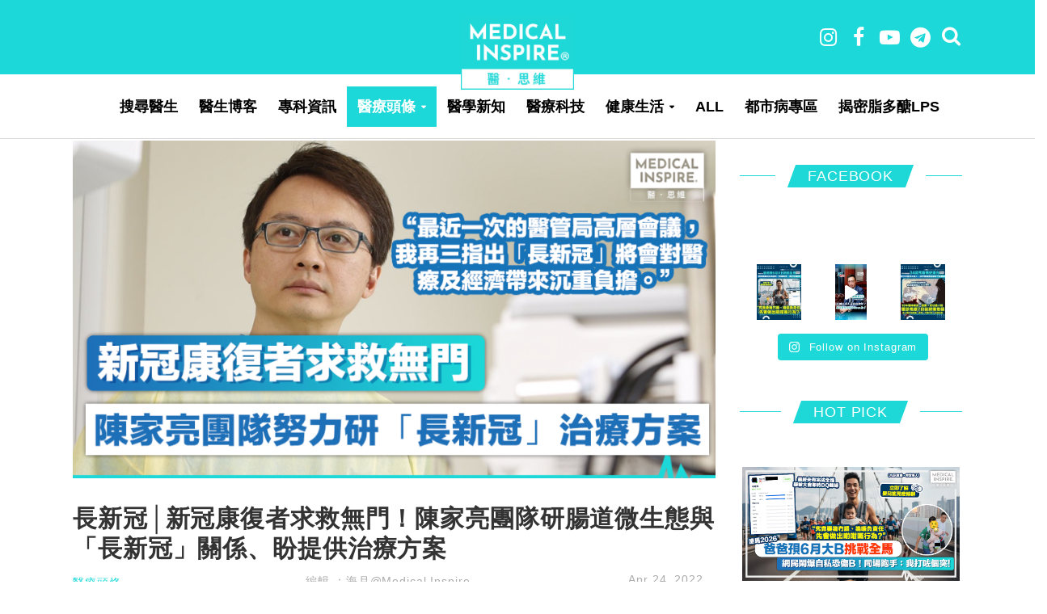

--- FILE ---
content_type: text/html; charset=UTF-8
request_url: https://medicalinspire.com/posts/81777/%E9%95%B7%E6%96%B0%E5%86%A0-%E6%96%B0%E5%86%A0%E5%BA%B7%E5%BE%A9%E8%80%85-%E9%99%B3%E5%AE%B6%E4%BA%AE/
body_size: 43946
content:
<!DOCTYPE html>
<html lang="en-US">
<head>
<meta charset="UTF-8">
<meta name="viewport" content="width=device-width,initial-scale=1.0">
<link rel="pingback" href="https://medicalinspire.com/xmlrpc.php">
<title>長新冠│新冠康復者求救無門！陳家亮團隊研腸道微生態與「長新冠」關係、盼提供治療方案 &#8211; Medical Inspire 醫・思維</title>
<style>
	/* Custom BSA_PRO Styles */

	/* fonts */

	/* form */
	.bsaProOrderingForm {   }
	.bsaProInput input,
	.bsaProInput input[type='file'],
	.bsaProSelectSpace select,
	.bsaProInputsRight .bsaInputInner,
	.bsaProInputsRight .bsaInputInner label {   }
	.bsaProPrice  {  }
	.bsaProDiscount  {   }
	.bsaProOrderingForm .bsaProSubmit,
	.bsaProOrderingForm .bsaProSubmit:hover,
	.bsaProOrderingForm .bsaProSubmit:active {   }

	/* alerts */
	.bsaProAlert,
	.bsaProAlert > a,
	.bsaProAlert > a:hover,
	.bsaProAlert > a:focus {  }
	.bsaProAlertSuccess {  }
	.bsaProAlertFailed {  }

	/* stats */
	.bsaStatsWrapper .ct-chart .ct-series.ct-series-b .ct-bar,
	.bsaStatsWrapper .ct-chart .ct-series.ct-series-b .ct-line,
	.bsaStatsWrapper .ct-chart .ct-series.ct-series-b .ct-point,
	.bsaStatsWrapper .ct-chart .ct-series.ct-series-b .ct-slice.ct-donut { stroke: #673AB7 !important; }

	.bsaStatsWrapper  .ct-chart .ct-series.ct-series-a .ct-bar,
	.bsaStatsWrapper .ct-chart .ct-series.ct-series-a .ct-line,
	.bsaStatsWrapper .ct-chart .ct-series.ct-series-a .ct-point,
	.bsaStatsWrapper .ct-chart .ct-series.ct-series-a .ct-slice.ct-donut { stroke: #FBCD39 !important; }

	/* Custom CSS */
	</style>        <style type="text/css">.ig_title{font-size:16px;font-family:"Poppins-MediumItalic", Helvetica, Arial, serif;letter-spacing:2px;line-height:25px;background:white;padding:0 20px;}
.ig_title_div{text-align:center;padding-top:20px;}
.ig_line{border-top:1px solid #f0f0f0;padding-bottom:35px;margin-top:-15px;}
.instagram-social-btn-bottom:before{content:'' !important;}
.instagram-social-btn-bottom{border-radius:30px !important;background-color:white !important;border:1px solid !important;color:black !important;width:110px !important;}
.instagram-social-btn-bottom > a{font-family:"Poppins", Helvetica, Arial, serif;letter-spacing:2px;}
.ig_div{width:67%;margin:0 auto;}
.ig_div_inside{width:100%;}

@media only screen and (max-width:768px) {
    .ig_div{width:100%;}
}

@media only screen and (max-width:420px) {
    .ig_div{width:94%;}
}</style>
                <style type="text/css">                .ft-gallery-share-wrap a.ft-galleryfacebook-icon, .ft-gallery-share-wrap a.ft-gallerytwitter-icon, .ft-gallery-share-wrap a.ft-gallerygoogle-icon, .ft-gallery-share-wrap a.ft-gallerylinkedin-icon, .ft-gallery-share-wrap a.ft-galleryemail-icon {
                    color: #ffffff !important;
                }
                        .ft-gallery-share-wrap a.ft-galleryfacebook-icon:hover, .ft-gallery-share-wrap a.ft-gallerytwitter-icon:hover, .ft-gallery-share-wrap a.ft-gallerygoogle-icon:hover, .ft-gallery-share-wrap a.ft-gallerylinkedin-icon:hover, .ft-gallery-share-wrap a.ft-galleryemail-icon:hover {
                color: #ffffff !important;
            }

            
        </style>
        <meta property ="og:title" content="長新冠│新冠康復者求救無門！陳家亮團隊研腸道微生態與「長新冠」關係、盼提供治療方案" /><meta property ="og:url" content="https://medicalinspire.com/posts/81777/%e9%95%b7%e6%96%b0%e5%86%a0-%e6%96%b0%e5%86%a0%e5%ba%b7%e5%be%a9%e8%80%85-%e9%99%b3%e5%ae%b6%e4%ba%ae/" /><meta property ="og:image" itemprop="image" content="https://medicalinspire.com/wp-content/uploads/2022/04/新冠康復者求救無門1.png" /><meta property="og:type" content="article" /><meta property="article:publisher" content="https://www.facebook.com/127745917936616/" /><meta property="article:author" content="https://www.facebook.com/127745917936616/" /><meta property="fb:pages" content="127745917936616"><script>console.log("share content!")</script><meta property="og:image:width" content="1200" /><meta property="og:image:height" content="628" /><meta name="description" property="og:description" content="長新冠│中文大學醫學院院長陳家亮周一（18日）在Facebook發表題為《長新冠？佯新冠？》的文章，指其過去兩個月最常見的病人都是新冠康復者，他們會有各有不同的症狀，但全" /><link rel='dns-prefetch' href='//fonts.googleapis.com' />
<link rel='dns-prefetch' href='//s.w.org' />
<link rel="alternate" type="application/rss+xml" title="Medical Inspire 醫・思維 &raquo; Feed" href="https://medicalinspire.com/feed/" />
		<script type="text/javascript">
			window._wpemojiSettings = {"baseUrl":"https:\/\/s.w.org\/images\/core\/emoji\/12.0.0-1\/72x72\/","ext":".png","svgUrl":"https:\/\/s.w.org\/images\/core\/emoji\/12.0.0-1\/svg\/","svgExt":".svg","source":{"concatemoji":"https:\/\/medicalinspire.com\/wp-includes\/js\/wp-emoji-release.min.js?ver=5.4.2"}};
			/*! This file is auto-generated */
			!function(e,a,t){var r,n,o,i,p=a.createElement("canvas"),s=p.getContext&&p.getContext("2d");function c(e,t){var a=String.fromCharCode;s.clearRect(0,0,p.width,p.height),s.fillText(a.apply(this,e),0,0);var r=p.toDataURL();return s.clearRect(0,0,p.width,p.height),s.fillText(a.apply(this,t),0,0),r===p.toDataURL()}function l(e){if(!s||!s.fillText)return!1;switch(s.textBaseline="top",s.font="600 32px Arial",e){case"flag":return!c([127987,65039,8205,9895,65039],[127987,65039,8203,9895,65039])&&(!c([55356,56826,55356,56819],[55356,56826,8203,55356,56819])&&!c([55356,57332,56128,56423,56128,56418,56128,56421,56128,56430,56128,56423,56128,56447],[55356,57332,8203,56128,56423,8203,56128,56418,8203,56128,56421,8203,56128,56430,8203,56128,56423,8203,56128,56447]));case"emoji":return!c([55357,56424,55356,57342,8205,55358,56605,8205,55357,56424,55356,57340],[55357,56424,55356,57342,8203,55358,56605,8203,55357,56424,55356,57340])}return!1}function d(e){var t=a.createElement("script");t.src=e,t.defer=t.type="text/javascript",a.getElementsByTagName("head")[0].appendChild(t)}for(i=Array("flag","emoji"),t.supports={everything:!0,everythingExceptFlag:!0},o=0;o<i.length;o++)t.supports[i[o]]=l(i[o]),t.supports.everything=t.supports.everything&&t.supports[i[o]],"flag"!==i[o]&&(t.supports.everythingExceptFlag=t.supports.everythingExceptFlag&&t.supports[i[o]]);t.supports.everythingExceptFlag=t.supports.everythingExceptFlag&&!t.supports.flag,t.DOMReady=!1,t.readyCallback=function(){t.DOMReady=!0},t.supports.everything||(n=function(){t.readyCallback()},a.addEventListener?(a.addEventListener("DOMContentLoaded",n,!1),e.addEventListener("load",n,!1)):(e.attachEvent("onload",n),a.attachEvent("onreadystatechange",function(){"complete"===a.readyState&&t.readyCallback()})),(r=t.source||{}).concatemoji?d(r.concatemoji):r.wpemoji&&r.twemoji&&(d(r.twemoji),d(r.wpemoji)))}(window,document,window._wpemojiSettings);
		</script>
		<style type="text/css">
img.wp-smiley,
img.emoji {
	display: inline !important;
	border: none !important;
	box-shadow: none !important;
	height: 1em !important;
	width: 1em !important;
	margin: 0 .07em !important;
	vertical-align: -0.1em !important;
	background: none !important;
	padding: 0 !important;
}
</style>
	<link rel='stylesheet' id='sbi_styles-css'  href='https://medicalinspire.com/wp-content/plugins/instagram-feed/css/sbi-styles.min.css?ver=6.7.1' type='text/css' media='all' />
<link rel='stylesheet' id='wp-block-library-css'  href='https://medicalinspire.com/wp-includes/css/dist/block-library/style.min.css?ver=5.4.2' type='text/css' media='all' />
<link rel='stylesheet' id='buy_sell_ads_pro_main_stylesheet-css'  href='https://medicalinspire.com/wp-content/plugins/bsa-plugin-pro-scripteo/frontend/css/asset/style.css?v=4.3.1&#038;ver=5.4.2' type='text/css' media='all' />
<link rel='stylesheet' id='buy_sell_ads_pro_user_panel-css'  href='https://medicalinspire.com/wp-content/plugins/bsa-plugin-pro-scripteo/frontend/css/asset/user-panel.css?ver=5.4.2' type='text/css' media='all' />
<link rel='stylesheet' id='buy_sell_ads_pro_template_stylesheet-css'  href='https://medicalinspire.com/wp-content/plugins/bsa-plugin-pro-scripteo/frontend/css/all.css?ver=5.4.2' type='text/css' media='all' />
<link rel='stylesheet' id='buy_sell_ads_pro_animate_stylesheet-css'  href='https://medicalinspire.com/wp-content/plugins/bsa-plugin-pro-scripteo/frontend/css/asset/animate.css?ver=5.4.2' type='text/css' media='all' />
<link rel='stylesheet' id='buy_sell_ads_pro_chart_stylesheet-css'  href='https://medicalinspire.com/wp-content/plugins/bsa-plugin-pro-scripteo/frontend/css/asset/chart.css?ver=5.4.2' type='text/css' media='all' />
<link rel='stylesheet' id='buy_sell_ads_pro_carousel_stylesheet-css'  href='https://medicalinspire.com/wp-content/plugins/bsa-plugin-pro-scripteo/frontend/css/asset/bsa.carousel.css?ver=5.4.2' type='text/css' media='all' />
<link rel='stylesheet' id='buy_sell_ads_pro_materialize_stylesheet-css'  href='https://medicalinspire.com/wp-content/plugins/bsa-plugin-pro-scripteo/frontend/css/asset/material-design.css?ver=5.4.2' type='text/css' media='all' />
<link rel='stylesheet' id='jquery-ui-css'  href='https://medicalinspire.com/wp-content/plugins/bsa-plugin-pro-scripteo/frontend/css/asset/ui-datapicker.css?ver=5.4.2' type='text/css' media='all' />
<link rel='stylesheet' id='cfblbcss-css'  href='https://medicalinspire.com/wp-content/plugins/cardoza-facebook-like-box/cardozafacebook.css?ver=5.4.2' type='text/css' media='all' />
<link rel='stylesheet' id='contact-form-7-css'  href='https://medicalinspire.com/wp-content/plugins/contact-form-7/includes/css/styles.css?ver=5.1.4' type='text/css' media='all' />
<link rel='stylesheet' id='fts-feeds-css'  href='https://medicalinspire.com/wp-content/plugins/feed-them-social/feeds/css/styles.css?ver=2.4.6' type='text/css' media='all' />
<link rel='stylesheet' id='mi-heath-tools-css'  href='https://medicalinspire.com/wp-content/plugins/mi-heath-tools/public/css/mi-heath-tools-public.css?ver=1.0.0' type='text/css' media='all' />
<link rel='stylesheet' id='tptn-style-left-thumbs-css'  href='https://medicalinspire.com/wp-content/plugins/top-10/css/default-style.css?ver=5.4.2' type='text/css' media='all' />
<style id='tptn-style-left-thumbs-inline-css' type='text/css'>

img.tptn_thumb {
  width: 500px !important;
  height: px !important;
}
                

			.tptn_posts_widget2 img.tptn_thumb {
				width: 500px !important;
				height: px !important;
			}
			

			.tptn_posts_widget3 img.tptn_thumb {
				width: 500px !important;
				height: px !important;
			}
			
</style>
<link rel='stylesheet' id='herald-fonts-css'  href='https://fonts.googleapis.com/css?family=Open+Sans%3A400%2C600%7CLato%3A400%2C700&#038;subset=latin%2Clatin-ext&#038;ver=2.1.2' type='text/css' media='all' />
<link rel='stylesheet' id='herald-main-css'  href='https://medicalinspire.com/wp-content/themes/herald/assets/css/min.css?ver=2.1.2' type='text/css' media='all' />
<style id='herald-main-inline-css' type='text/css'>
h1, .h1, .herald-no-sid .herald-posts .h2{ font-size: 4.0rem; }h2, .h2, .herald-no-sid .herald-posts .h3{ font-size: 3.3rem; }h3, .h3, .herald-no-sid .herald-posts .h4 { font-size: 2.8rem; }h4, .h4, .herald-no-sid .herald-posts .h5 { font-size: 2.3rem; }h5, .h5, .herald-no-sid .herald-posts .h6 { font-size: 1.9rem; }h6, .h6, .herald-no-sid .herald-posts .h7 { font-size: 1.6rem; }.h7 {font-size: 1.4rem;}.herald-entry-content, .herald-sidebar{font-size: 1.6rem;}.entry-content .entry-headline{font-size: 1.9rem;}body{font-size: 1.6rem;}.widget{font-size: 1.5rem;}.herald-menu{font-size: 1.4rem;}.herald-mod-title .herald-mod-h, .herald-sidebar .widget-title{font-size: 1.6rem;}.entry-meta .meta-item, .entry-meta a, .entry-meta span{font-size: 1.4rem;}.entry-meta.meta-small .meta-item, .entry-meta.meta-small a, .entry-meta.meta-small span{font-size: 1.3rem;}.herald-site-header .header-top,.header-top .herald-in-popup,.header-top .herald-menu ul {background: #1cd8d8;color: #aaaaaa;}.header-top a {color: #aaaaaa;}.header-top a:hover,.header-top .herald-menu li:hover > a{color: #ffffff;}.header-top .herald-menu-popup:hover > span,.header-top .herald-menu-popup-search span:hover,.header-top .herald-menu-popup-search.herald-search-active{color: #ffffff;}#wp-calendar tbody td a{background: #0288d1;color:#FFF;}.header-top .herald-login #loginform label,.header-top .herald-login p,.header-top a.btn-logout {color: #ffffff;}.header-top .herald-login #loginform input {color: #1cd8d8;}.header-top .herald-login .herald-registration-link:after {background: rgba(255,255,255,0.25);}.header-top .herald-login #loginform input[type=submit],.header-top .herald-in-popup .btn-logout {background-color: #ffffff;color: #1cd8d8;}.header-top a.btn-logout:hover{color: #1cd8d8;}.header-middle{background-color: #1cd8d8;color: #ffffff;}.header-middle a{color: #ffffff;}.header-middle.herald-header-wraper,.header-middle .col-lg-12{height: 92px;}.header-middle .site-title img{max-height: 92px;}.header-middle .sub-menu{background-color: #ffffff;}.header-middle .sub-menu a,.header-middle .herald-search-submit:hover,.header-middle li.herald-mega-menu .col-lg-3 a:hover,.header-middle li.herald-mega-menu .col-lg-3 a:hover:after{color: #ffffff;}.header-middle .herald-menu li:hover > a,.header-middle .herald-menu-popup-search:hover > span,.header-middle .herald-cart-icon:hover > a{color: #ffffff;background-color: #ffffff;}.header-middle .current-menu-parent a,.header-middle .current-menu-ancestor a,.header-middle .current_page_item > a,.header-middle .current-menu-item > a{background-color: rgba(255,255,255,0.2); }.header-middle .sub-menu > li > a,.header-middle .herald-search-submit,.header-middle li.herald-mega-menu .col-lg-3 a{color: rgba(255,255,255,0.7); }.header-middle .sub-menu > li:hover > a{color: #ffffff; }.header-middle .herald-in-popup{background-color: #ffffff;}.header-middle .herald-menu-popup a{color: #ffffff;}.header-middle .herald-in-popup{background-color: #ffffff;}.header-middle .herald-search-input{color: #ffffff;}.header-middle .herald-menu-popup a{color: #ffffff;}.header-middle .herald-menu-popup > span,.header-middle .herald-search-active > span{color: #ffffff;}.header-middle .herald-menu-popup:hover > span,.header-middle .herald-search-active > span{background-color: #ffffff;color: #ffffff;}.header-middle .herald-login #loginform label,.header-middle .herald-login #loginform input,.header-middle .herald-login p,.header-middle a.btn-logout,.header-middle .herald-login .herald-registration-link:hover,.header-middle .herald-login .herald-lost-password-link:hover {color: #ffffff;}.header-middle .herald-login .herald-registration-link:after {background: rgba(255,255,255,0.15);}.header-middle .herald-login a,.header-middle .herald-username a {color: #ffffff;}.header-middle .herald-login a:hover,.header-middle .herald-login .herald-registration-link,.header-middle .herald-login .herald-lost-password-link {color: #1cd8d8;}.header-middle .herald-login #loginform input[type=submit],.header-middle .herald-in-popup .btn-logout {background-color: #1cd8d8;color: #ffffff;}.header-middle a.btn-logout:hover{color: #ffffff;}.header-bottom{background: #ffffff;color: #000000;}.header-bottom a,.header-bottom .herald-site-header .herald-search-submit{color: #000000;}.header-bottom a:hover{color: #ffffff;}.header-bottom a:hover,.header-bottom .herald-menu li:hover > a,.header-bottom li.herald-mega-menu .col-lg-3 a:hover:after{color: #ffffff;}.header-bottom .herald-menu li:hover > a,.header-bottom .herald-menu-popup-search:hover > span,.header-bottom .herald-cart-icon:hover > a {color: #ffffff;background-color: #000000;}.header-bottom .current-menu-parent a,.header-bottom .current-menu-ancestor a,.header-bottom .current_page_item > a,.header-bottom .current-menu-item > a {background-color: rgba(0,0,0,0.2); }.header-bottom .sub-menu{background-color: #000000;}.header-bottom .herald-menu li.herald-mega-menu .col-lg-3 a,.header-bottom .sub-menu > li > a,.header-bottom .herald-search-submit{color: rgba(255,255,255,0.7); }.header-bottom .herald-menu li.herald-mega-menu .col-lg-3 a:hover,.header-bottom .sub-menu > li:hover > a{color: #ffffff; }.header-bottom .sub-menu > li > a,.header-bottom .herald-search-submit{color: rgba(255,255,255,0.7); }.header-bottom .sub-menu > li:hover > a{color: #ffffff; }.header-bottom .herald-in-popup {background-color: #000000;}.header-bottom .herald-menu-popup a {color: #ffffff;}.header-bottom .herald-in-popup,.header-bottom .herald-search-input {background-color: #000000;}.header-bottom .herald-menu-popup a,.header-bottom .herald-search-input{color: #ffffff;}.header-bottom .herald-menu-popup > span,.header-bottom .herald-search-active > span{color: #000000;}.header-bottom .herald-menu-popup:hover > span,.header-bottom .herald-search-active > span{background-color: #000000;color: #ffffff;}.header-bottom .herald-login #loginform label,.header-bottom .herald-login #loginform input,.header-bottom .herald-login p,.header-bottom a.btn-logout,.header-bottom .herald-login .herald-registration-link:hover,.header-bottom .herald-login .herald-lost-password-link:hover {color: #ffffff;}.header-bottom .herald-login .herald-registration-link:after {background: rgba(255,255,255,0.15);}.header-bottom .herald-login a {color: #ffffff;}.header-bottom .herald-login a:hover,.header-bottom .herald-login .herald-registration-link,.header-bottom .herald-login .herald-lost-password-link {color: #ffffff;}.header-bottom .herald-login #loginform input[type=submit],.header-bottom .herald-in-popup .btn-logout {background-color: #ffffff;color: #000000;}.header-bottom a.btn-logout:hover{color: #000000;}.herald-header-sticky{background: #0288d1;color: #ffffff;}.herald-header-sticky a{color: #ffffff;}.herald-header-sticky .herald-menu li:hover > a{color: #444444;background-color: #ffffff;}.herald-header-sticky .sub-menu{background-color: #ffffff;}.herald-header-sticky .sub-menu a{color: #444444;}.herald-header-sticky .sub-menu > li:hover > a{color: #0288d1;}.herald-header-sticky .herald-in-popup,.herald-header-sticky .herald-search-input {background-color: #ffffff;}.herald-header-sticky .herald-menu-popup a{color: #444444;}.herald-header-sticky .herald-menu-popup > span,.herald-header-sticky .herald-search-active > span{color: #ffffff;}.herald-header-sticky .herald-menu-popup:hover > span,.herald-header-sticky .herald-search-active > span{background-color: #ffffff;color: #444444;}.herald-header-sticky .herald-search-input,.herald-header-sticky .herald-search-submit{color: #444444;}.herald-header-sticky .herald-menu li:hover > a,.herald-header-sticky .herald-menu-popup-search:hover > span,.herald-header-sticky .herald-cart-icon:hover a {color: #444444;background-color: #ffffff;}.herald-header-sticky .herald-login #loginform label,.herald-header-sticky .herald-login #loginform input,.herald-header-sticky .herald-login p,.herald-header-sticky a.btn-logout,.herald-header-sticky .herald-login .herald-registration-link:hover,.herald-header-sticky .herald-login .herald-lost-password-link:hover {color: #444444;}.herald-header-sticky .herald-login .herald-registration-link:after {background: rgba(68,68,68,0.15);}.herald-header-sticky .herald-login a {color: #444444;}.herald-header-sticky .herald-login a:hover,.herald-header-sticky .herald-login .herald-registration-link,.herald-header-sticky .herald-login .herald-lost-password-link {color: #0288d1;}.herald-header-sticky .herald-login #loginform input[type=submit],.herald-header-sticky .herald-in-popup .btn-logout {background-color: #0288d1;color: #ffffff;}.herald-header-sticky a.btn-logout:hover{color: #ffffff;}.header-trending{background: #eeeeee;color: #666666;}.header-trending a{color: #666666;}.header-trending a:hover{color: #111111;}.header-bottom{ border-bottom: 1px solid rgba(0,0,0,0.15);}body { background-color: #ffffff;color: #444444;font-family: 'Open Sans';font-weight: 400;}.herald-site-content{background-color:#ffffff;}h1, h2, h3, h4, h5, h6,.h1, .h2, .h3, .h4, .h5, .h6, .h7{font-family: 'Lato';font-weight: 700;}.header-middle .herald-menu,.header-bottom .herald-menu,.herald-header-sticky .herald-menu,.herald-mobile-nav{font-family: 'Open Sans';font-weight: 600;}.herald-menu li.herald-mega-menu .herald-ovrld .meta-category a{font-family: 'Open Sans';font-weight: 400;}.herald-entry-content blockquote p{color: #0288d1;}pre {background: rgba(68,68,68,0.06);border: 1px solid rgba(68,68,68,0.2);}thead {background: rgba(68,68,68,0.06);}a,.entry-title a:hover,.herald-menu .sub-menu li .meta-category a{color: #0288d1;}.entry-meta-wrapper .entry-meta span:before,.entry-meta-wrapper .entry-meta a:before,.entry-meta-wrapper .entry-meta .meta-item:before,.entry-meta-wrapper .entry-meta div,li.herald-mega-menu .sub-menu .entry-title a,.entry-meta-wrapper .herald-author-twitter{color: #444444;}.herald-mod-title h1,.herald-mod-title h2,.herald-mod-title h4{color: #ffffff;}.herald-mod-head:after,.herald-mod-title .herald-color,.widget-title:after,.widget-title span{color: #ffffff;background-color: #333333;}.herald-mod-title .herald-color a{color: #ffffff;}.herald-ovrld .meta-category a,.herald-fa-wrapper .meta-category a{background-color: #0288d1;}.meta-tags a,.widget_tag_cloud a,.herald-share-meta:after{background: rgba(51,51,51,0.1);}h1, h2, h3, h4, h5, h6,.entry-title a {color: #333333;}.herald-pagination .page-numbers,.herald-mod-subnav a,.herald-mod-actions a,.herald-slider-controls div,.meta-tags a,.widget.widget_tag_cloud a,.herald-sidebar .mks_autor_link_wrap a,.herald-sidebar .meks-instagram-follow-link a,.mks_themeforest_widget .mks_read_more a,.herald-read-more{color: #444444;}.widget.widget_tag_cloud a:hover,.entry-content .meta-tags a:hover{background-color: #0288d1;color: #FFF;}.herald-pagination .prev.page-numbers,.herald-pagination .next.page-numbers,.herald-pagination .prev.page-numbers:hover,.herald-pagination .next.page-numbers:hover,.herald-pagination .page-numbers.current,.herald-pagination .page-numbers.current:hover,.herald-next a,.herald-pagination .herald-next a:hover,.herald-prev a,.herald-pagination .herald-prev a:hover,.herald-load-more a,.herald-load-more a:hover,.entry-content .herald-search-submit,.herald-mod-desc .herald-search-submit,.wpcf7-submit{background-color:#0288d1;color: #FFF;}.herald-pagination .page-numbers:hover{background-color: rgba(68,68,68,0.1);}.widget a,.recentcomments a,.widget a:hover,.herald-sticky-next a:hover,.herald-sticky-prev a:hover,.herald-mod-subnav a:hover,.herald-mod-actions a:hover,.herald-slider-controls div:hover,.meta-tags a:hover,.widget_tag_cloud a:hover,.mks_autor_link_wrap a:hover,.meks-instagram-follow-link a:hover,.mks_themeforest_widget .mks_read_more a:hover,.herald-read-more:hover,.widget .entry-title a:hover,li.herald-mega-menu .sub-menu .entry-title a:hover,.entry-meta-wrapper .meta-item:hover a,.entry-meta-wrapper .meta-item:hover a:before,.entry-meta-wrapper .herald-share:hover > span,.entry-meta-wrapper .herald-author-name:hover,.entry-meta-wrapper .herald-author-twitter:hover,.entry-meta-wrapper .herald-author-twitter:hover:before{color:#0288d1;}.widget ul li a,.widget .entry-title a,.herald-author-name,.entry-meta-wrapper .meta-item,.entry-meta-wrapper .meta-item span,.entry-meta-wrapper .meta-item a,.herald-mod-actions a{color: #444444;}.widget li:before{background: rgba(68,68,68,0.3);}.widget_categories .count{background: #0288d1;color: #FFF;}input[type="submit"],.spinner > div{background-color: #0288d1;}.herald-mod-actions a:hover,.comment-body .edit-link a,.herald-breadcrumbs a:hover{color:#0288d1;}.herald-header-wraper .herald-soc-nav a:hover,.meta-tags span,li.herald-mega-menu .herald-ovrld .entry-title a,li.herald-mega-menu .herald-ovrld .entry-title a:hover,.herald-ovrld .entry-meta .herald-reviews i:before{color: #FFF;}.entry-meta .meta-item, .entry-meta span, .entry-meta a,.meta-category span,.post-date,.recentcomments,.rss-date,.comment-metadata a,.entry-meta a:hover,.herald-menu li.herald-mega-menu .col-lg-3 a:after,.herald-breadcrumbs,.herald-breadcrumbs a,.entry-meta .herald-reviews i:before{color: #ffffff;}.herald-lay-a .herald-lay-over{background: #ffffff;}.herald-pagination a:hover,input[type="submit"]:hover,.entry-content .herald-search-submit:hover,.wpcf7-submit:hover,.herald-fa-wrapper .meta-category a:hover,.herald-ovrld .meta-category a:hover,.herald-mod-desc .herald-search-submit:hover,.herald-single-sticky .herald-share li a:hover{cursor: pointer;text-decoration: none;background-image: -moz-linear-gradient(left,rgba(0,0,0,0.1) 0%,rgba(0,0,0,0.1) 100%);background-image: -webkit-gradient(linear,left top,right top,color-stop(0%,rgba(0,0,0,0.1)),color-stop(100%,rgba(0,0,0,0.1)));background-image: -webkit-linear-gradient(left,rgba(0,0,0,0.1) 0%,rgba(0,0,0,0.1) 100%);background-image: -o-linear-gradient(left,rgba(0,0,0,0.1) 0%,rgba(0,0,0,0.1) 100%);background-image: -ms-linear-gradient(left,rgba(0,0,0,0.1) 0%,rgba(0,0,0,0.1) 100%);background-image: linear-gradient(to right,rgba(0,0,0,0.1) 0%,rgba(0,0,0,0.1) 100%);}.herald-sticky-next a,.herald-sticky-prev a{color: #444444;}.herald-sticky-prev a:before,.herald-sticky-next a:before,.herald-comment-action,.meta-tags span,.herald-entry-content .herald-link-pages a{background: #444444;}.herald-sticky-prev a:hover:before,.herald-sticky-next a:hover:before,.herald-comment-action:hover,div.mejs-controls .mejs-time-rail .mejs-time-current,.herald-entry-content .herald-link-pages a:hover{background: #0288d1;} .herald-site-footer{background: #ffffff;color: #ffffff;}.herald-site-footer .widget-title span{color: #ffffff;background: transparent;}.herald-site-footer .widget-title:before{background:#ffffff;}.herald-site-footer .widget-title:after,.herald-site-footer .widget_tag_cloud a{background: rgba(255,255,255,0.1);}.herald-site-footer .widget li:before{background: rgba(255,255,255,0.3);}.herald-site-footer a,.herald-site-footer .widget a:hover,.herald-site-footer .widget .meta-category a,.herald-site-footer .herald-slider-controls .owl-prev:hover,.herald-site-footer .herald-slider-controls .owl-next:hover,.herald-site-footer .herald-slider-controls .herald-mod-actions:hover{color: #ffffff;}.herald-site-footer .widget a,.herald-site-footer .mks_author_widget h3{color: #ffffff;}.herald-site-footer .entry-meta .meta-item, .herald-site-footer .entry-meta span, .herald-site-footer .entry-meta a, .herald-site-footer .meta-category span, .herald-site-footer .post-date, .herald-site-footer .recentcomments, .herald-site-footer .rss-date, .herald-site-footer .comment-metadata a{color: #aaaaaa;}.herald-site-footer .mks_author_widget .mks_autor_link_wrap a, .herald-site-footer.mks_read_more a, .herald-site-footer .herald-read-more,.herald-site-footer .herald-slider-controls .owl-prev, .herald-site-footer .herald-slider-controls .owl-next, .herald-site-footer .herald-mod-wrap .herald-mod-actions a{border-color: rgba(255,255,255,0.2);}.herald-site-footer .mks_author_widget .mks_autor_link_wrap a:hover, .herald-site-footer.mks_read_more a:hover, .herald-site-footer .herald-read-more:hover,.herald-site-footer .herald-slider-controls .owl-prev:hover, .herald-site-footer .herald-slider-controls .owl-next:hover, .herald-site-footer .herald-mod-wrap .herald-mod-actions a:hover{border-color: rgba(255,255,255,0.5);}.herald-site-footer .widget_search .herald-search-input{color: #ffffff;}.herald-site-footer .widget_tag_cloud a:hover{background:#ffffff;color:#FFF;}.footer-bottom a{color:#ffffff;}.footer-bottom a:hover,.footer-bottom .herald-copyright a{color:#ffffff;}.footer-bottom .herald-menu li:hover > a{color: #ffffff;}.footer-bottom .sub-menu{background-color: rgba(0,0,0,0.5);} .herald-pagination{border-top: 1px solid rgba(51,51,51,0.1);}.entry-content a:hover,.comment-respond a:hover,.comment-reply-link:hover{border-bottom: 2px solid #0288d1;}.footer-bottom .herald-copyright a:hover{border-bottom: 2px solid #ffffff;}.herald-slider-controls .owl-prev,.herald-slider-controls .owl-next,.herald-mod-wrap .herald-mod-actions a{border: 1px solid rgba(68,68,68,0.2);}.herald-slider-controls .owl-prev:hover,.herald-slider-controls .owl-next:hover,.herald-mod-wrap .herald-mod-actions a:hover,.herald-author .herald-socials-actions .herald-mod-actions a:hover {border-color: rgba(2,136,209,0.5);}.herald-pagination,.herald-link-pages,#wp-calendar thead th,#wp-calendar tbody td,#wp-calendar tbody td:last-child{border-color: rgba(68,68,68,0.1);}.herald-lay-h:after,.herald-site-content .herald-related .herald-lay-h:after,.herald-lay-e:after,.herald-site-content .herald-related .herald-lay-e:after,.herald-lay-j:after,.herald-site-content .herald-related .herald-lay-j:after,.herald-lay-l:after,.herald-site-content .herald-related .herald-lay-l:after {background-color: rgba(68,68,68,0.1);}input[type="text"], input[type="email"], input[type="url"], input[type="tel"], input[type="number"], input[type="date"], input[type="password"], select, textarea,.herald-single-sticky,td,th,table,.mks_author_widget .mks_autor_link_wrap a,.widget .meks-instagram-follow-link a,.mks_read_more a,.herald-read-more{border-color: rgba(68,68,68,0.2);}.entry-content .herald-search-input,.herald-fake-button,input[type="text"]:focus, input[type="email"]:focus, input[type="url"]:focus, input[type="tel"]:focus, input[type="number"]:focus, input[type="date"]:focus, input[type="password"]:focus, textarea:focus{border-color: rgba(68,68,68,0.3);}.mks_author_widget .mks_autor_link_wrap a:hover,.widget .meks-instagram-follow-link a:hover,.mks_read_more a:hover,.herald-read-more:hover{border-color: rgba(2,136,209,0.5);}.comment-form,.herald-gray-area,.entry-content .herald-search-form,.herald-mod-desc .herald-search-form{background-color: rgba(68,68,68,0.06);border: 1px solid rgba(68,68,68,0.15);}.herald-boxed .herald-breadcrumbs{background-color: rgba(68,68,68,0.06);}.herald-breadcrumbs{border-color: rgba(68,68,68,0.15);}.single .herald-entry-content .herald-ad,.archive .herald-posts .herald-ad{border-top: 1px solid rgba(68,68,68,0.15);}.archive .herald-posts .herald-ad{border-bottom: 1px solid rgba(68,68,68,0.15);}li.comment .comment-body:after{background-color: rgba(68,68,68,0.06);}.herald-pf-invert .entry-title a:hover .herald-format-icon{background: #0288d1;}.herald-responsive-header{ box-shadow: 1px 0 0 1px rgba(0,0,0,0.15);}.herald-responsive-header,.herald-mobile-nav,.herald-responsive-header .herald-menu-popup-search .fa{color: #000000;background: #ffffff;}.herald-responsive-header a{color: #000000;}.herald-mobile-nav li a{color: #000000;}.herald-mobile-nav li a,.herald-mobile-nav .herald-mega-menu.herald-mega-menu-classic>.sub-menu>li>a{border-bottom: 1px solid rgba(0,0,0,0.15);}.herald-mobile-nav{border-right: 1px solid rgba(0,0,0,0.15);}.herald-mobile-nav li a:hover{color: #fff;background-color: #ffffff;}.herald-menu-toggler{color: #ffffff;border-color: rgba(0,0,0,0.15);}.herald-goto-top{color: #ffffff;background-color: #333333;}.herald-goto-top:hover{background-color: #0288d1;}.herald-responsive-header .herald-menu-popup > span,.herald-responsive-header .herald-search-active > span{color: #000000;}.herald-responsive-header .herald-menu-popup-search .herald-in-popup{background: #ffffff;}.herald-responsive-header .herald-search-input,.herald-responsive-header .herald-menu-popup-search .herald-search-submit{color: #444444;}.site-title a{text-transform: none;}.site-description{text-transform: none;}.main-navigation{text-transform: uppercase;}.entry-title{text-transform: none;}.meta-category a{text-transform: uppercase;}.herald-mod-title{text-transform: none;}.herald-sidebar .widget-title{text-transform: none;}.herald-site-footer .widget-title{text-transform: none;}.fa-post-thumbnail:before, .herald-ovrld .herald-post-thumbnail span:before, .herald-ovrld .herald-post-thumbnail a:before { opacity: 0.5; }.herald-fa-item:hover .fa-post-thumbnail:before, .herald-ovrld:hover .herald-post-thumbnail a:before, .herald-ovrld:hover .herald-post-thumbnail span:before{ opacity: 0.8; }@media only screen and (min-width: 1249px) {.herald-site-header .header-top,.header-middle,.header-bottom,.herald-header-sticky,.header-trending{ display:block !important;}.herald-responsive-header,.herald-mobile-nav{display:none !important;}.herald-site-content {margin-top: 0 !important;}.herald-mega-menu .sub-menu {display: block;}.header-mobile-ad {display: none;}}
</style>
<link rel='stylesheet' id='herald_child_load_scripts-css'  href='https://medicalinspire.com/wp-content/themes/herald-child/style.css?ver=2.1.2' type='text/css' media='screen' />
<link rel='stylesheet' id='hint-css'  href='https://medicalinspire.com/wp-content/themes/herald-child/hint.min.css?ver=5.4.2' type='text/css' media='all' />
<script type='text/javascript' src='https://medicalinspire.com/wp-includes/js/jquery/jquery.js?ver=1.12.4-wp'></script>
<script type='text/javascript' src='https://medicalinspire.com/wp-includes/js/jquery/jquery-migrate.min.js?ver=1.4.1'></script>
<script type='text/javascript'>
/* <![CDATA[ */
var ftsAjax = {"ajaxurl":"https:\/\/medicalinspire.com\/wp-admin\/admin-ajax.php"};
var ftsAjax = {"ajaxurl":"https:\/\/medicalinspire.com\/wp-admin\/admin-ajax.php"};
/* ]]> */
</script>
<script type='text/javascript' src='https://medicalinspire.com/wp-content/plugins/feed-them-social/admin/js/admin.js?ver=2.4.6'></script>
<script type='text/javascript'>
/* <![CDATA[ */
var thickboxL10n = {"next":"Next >","prev":"< Prev","image":"Image","of":"of","close":"Close","noiframes":"This feature requires inline frames. You have iframes disabled or your browser does not support them.","loadingAnimation":"https:\/\/medicalinspire.com\/wp-includes\/js\/thickbox\/loadingAnimation.gif"};
/* ]]> */
</script>
<script type='text/javascript' src='https://medicalinspire.com/wp-includes/js/thickbox/thickbox.js?ver=3.1-20121105'></script>
<script type='text/javascript' src='https://medicalinspire.com/wp-includes/js/underscore.min.js?ver=1.8.3'></script>
<script type='text/javascript' src='https://medicalinspire.com/wp-includes/js/shortcode.min.js?ver=5.4.2'></script>
<script type='text/javascript' src='https://medicalinspire.com/wp-admin/js/media-upload.min.js?ver=5.4.2'></script>
<script type='text/javascript' src='https://medicalinspire.com/wp-content/plugins/bsa-plugin-pro-scripteo/frontend/js/script.js?ver=5.4.2'></script>
<script type='text/javascript' src='https://medicalinspire.com/wp-content/plugins/bsa-plugin-pro-scripteo/frontend/js/jquery.viewportchecker.js?ver=5.4.2'></script>
<script type='text/javascript' src='https://medicalinspire.com/wp-content/plugins/bsa-plugin-pro-scripteo/frontend/js/chart.js?ver=5.4.2'></script>
<script type='text/javascript' src='https://medicalinspire.com/wp-content/plugins/bsa-plugin-pro-scripteo/frontend/js/bsa.carousel.js?ver=5.4.2'></script>
<script type='text/javascript' src='https://medicalinspire.com/wp-content/plugins/bsa-plugin-pro-scripteo/frontend/js/jquery.simplyscroll.js?ver=5.4.2'></script>
<script type='text/javascript' src='https://medicalinspire.com/wp-content/plugins/cardoza-facebook-like-box/cardozafacebook.js?ver=5.4.2'></script>
<script type='text/javascript' src='https://medicalinspire.com/wp-content/plugins/feed-them-social/feeds/js/fts-global.js?ver=2.4.6'></script>
<script type='text/javascript' src='https://medicalinspire.com/wp-content/plugins/mi-heath-tools/public/js/mi-heath-tools-public.js?ver=1.0.0'></script>
<script type='text/javascript'>
/* <![CDATA[ */
var ajax_tptn_tracker = {"ajax_url":"https:\/\/medicalinspire.com\/","top_ten_id":"81777","top_ten_blog_id":"1","activate_counter":"11","tptn_rnd":"86761503"};
/* ]]> */
</script>
<script type='text/javascript' src='https://medicalinspire.com/wp-content/plugins/top-10/includes/js/top-10-tracker.js?ver=5.4.2'></script>
<script type='text/javascript'>
/* <![CDATA[ */
var misha_loadmore_params = {"ajaxurl":"https:\/\/medicalinspire.com\/wp-admin\/admin-ajax.php","posts":"{\"p\":81777,\"page\":0,\"name\":\"%e9%95%b7%e6%96%b0%e5%86%a0-%e6%96%b0%e5%86%a0%e5%ba%b7%e5%be%a9%e8%80%85-%e9%99%b3%e5%ae%b6%e4%ba%ae\",\"error\":\"\",\"m\":\"\",\"post_parent\":\"\",\"subpost\":\"\",\"subpost_id\":\"\",\"attachment\":\"\",\"attachment_id\":0,\"pagename\":\"\",\"page_id\":0,\"second\":\"\",\"minute\":\"\",\"hour\":\"\",\"day\":0,\"monthnum\":0,\"year\":0,\"w\":0,\"category_name\":\"\",\"tag\":\"\",\"cat\":\"\",\"tag_id\":\"\",\"author\":\"\",\"author_name\":\"\",\"feed\":\"\",\"tb\":\"\",\"paged\":0,\"meta_key\":\"\",\"meta_value\":\"\",\"preview\":\"\",\"s\":\"\",\"sentence\":\"\",\"title\":\"\",\"fields\":\"\",\"menu_order\":\"\",\"embed\":\"\",\"category__in\":[],\"category__not_in\":[],\"category__and\":[],\"post__in\":[],\"post__not_in\":[],\"post_name__in\":[],\"tag__in\":[],\"tag__not_in\":[],\"tag__and\":[],\"tag_slug__in\":[],\"tag_slug__and\":[],\"post_parent__in\":[],\"post_parent__not_in\":[],\"author__in\":[],\"author__not_in\":[],\"ignore_sticky_posts\":false,\"suppress_filters\":false,\"cache_results\":false,\"update_post_term_cache\":true,\"lazy_load_term_meta\":true,\"update_post_meta_cache\":true,\"post_type\":\"\",\"posts_per_page\":8,\"nopaging\":false,\"comments_per_page\":\"50\",\"no_found_rows\":false,\"order\":\"DESC\"}","current_page":"1","max_page":"0"};
var misha_loadmore_params1 = {"ajaxurl":"https:\/\/medicalinspire.com\/wp-admin\/admin-ajax.php","posts":"{\"p\":81777,\"page\":0,\"name\":\"%e9%95%b7%e6%96%b0%e5%86%a0-%e6%96%b0%e5%86%a0%e5%ba%b7%e5%be%a9%e8%80%85-%e9%99%b3%e5%ae%b6%e4%ba%ae\",\"error\":\"\",\"m\":\"\",\"post_parent\":\"\",\"subpost\":\"\",\"subpost_id\":\"\",\"attachment\":\"\",\"attachment_id\":0,\"pagename\":\"\",\"page_id\":0,\"second\":\"\",\"minute\":\"\",\"hour\":\"\",\"day\":0,\"monthnum\":0,\"year\":0,\"w\":0,\"category_name\":\"\",\"tag\":\"\",\"cat\":\"\",\"tag_id\":\"\",\"author\":\"\",\"author_name\":\"\",\"feed\":\"\",\"tb\":\"\",\"paged\":0,\"meta_key\":\"\",\"meta_value\":\"\",\"preview\":\"\",\"s\":\"\",\"sentence\":\"\",\"title\":\"\",\"fields\":\"\",\"menu_order\":\"\",\"embed\":\"\",\"category__in\":[],\"category__not_in\":[],\"category__and\":[],\"post__in\":[],\"post__not_in\":[],\"post_name__in\":[],\"tag__in\":[],\"tag__not_in\":[],\"tag__and\":[],\"tag_slug__in\":[],\"tag_slug__and\":[],\"post_parent__in\":[],\"post_parent__not_in\":[],\"author__in\":[],\"author__not_in\":[],\"ignore_sticky_posts\":false,\"suppress_filters\":false,\"cache_results\":false,\"update_post_term_cache\":true,\"lazy_load_term_meta\":true,\"update_post_meta_cache\":true,\"post_type\":\"\",\"posts_per_page\":8,\"nopaging\":false,\"comments_per_page\":\"50\",\"no_found_rows\":false,\"order\":\"DESC\"}","current_page":"1","max_page":"0"};
var misha_loadmore_params2 = {"ajaxurl":"https:\/\/medicalinspire.com\/wp-admin\/admin-ajax.php","posts":"{\"p\":81777,\"page\":0,\"name\":\"%e9%95%b7%e6%96%b0%e5%86%a0-%e6%96%b0%e5%86%a0%e5%ba%b7%e5%be%a9%e8%80%85-%e9%99%b3%e5%ae%b6%e4%ba%ae\",\"error\":\"\",\"m\":\"\",\"post_parent\":\"\",\"subpost\":\"\",\"subpost_id\":\"\",\"attachment\":\"\",\"attachment_id\":0,\"pagename\":\"\",\"page_id\":0,\"second\":\"\",\"minute\":\"\",\"hour\":\"\",\"day\":0,\"monthnum\":0,\"year\":0,\"w\":0,\"category_name\":\"\",\"tag\":\"\",\"cat\":\"\",\"tag_id\":\"\",\"author\":\"\",\"author_name\":\"\",\"feed\":\"\",\"tb\":\"\",\"paged\":0,\"meta_key\":\"\",\"meta_value\":\"\",\"preview\":\"\",\"s\":\"\",\"sentence\":\"\",\"title\":\"\",\"fields\":\"\",\"menu_order\":\"\",\"embed\":\"\",\"category__in\":[],\"category__not_in\":[],\"category__and\":[],\"post__in\":[],\"post__not_in\":[],\"post_name__in\":[],\"tag__in\":[],\"tag__not_in\":[],\"tag__and\":[],\"tag_slug__in\":[],\"tag_slug__and\":[],\"post_parent__in\":[],\"post_parent__not_in\":[],\"author__in\":[],\"author__not_in\":[],\"ignore_sticky_posts\":false,\"suppress_filters\":false,\"cache_results\":false,\"update_post_term_cache\":true,\"lazy_load_term_meta\":true,\"update_post_meta_cache\":true,\"post_type\":\"\",\"posts_per_page\":8,\"nopaging\":false,\"comments_per_page\":\"50\",\"no_found_rows\":false,\"order\":\"DESC\"}","current_page":"1","max_page":"0"};
var misha_loadmore_params3 = {"ajaxurl":"https:\/\/medicalinspire.com\/wp-admin\/admin-ajax.php","posts":"{\"p\":81777,\"page\":0,\"name\":\"%e9%95%b7%e6%96%b0%e5%86%a0-%e6%96%b0%e5%86%a0%e5%ba%b7%e5%be%a9%e8%80%85-%e9%99%b3%e5%ae%b6%e4%ba%ae\",\"error\":\"\",\"m\":\"\",\"post_parent\":\"\",\"subpost\":\"\",\"subpost_id\":\"\",\"attachment\":\"\",\"attachment_id\":0,\"pagename\":\"\",\"page_id\":0,\"second\":\"\",\"minute\":\"\",\"hour\":\"\",\"day\":0,\"monthnum\":0,\"year\":0,\"w\":0,\"category_name\":\"\",\"tag\":\"\",\"cat\":\"\",\"tag_id\":\"\",\"author\":\"\",\"author_name\":\"\",\"feed\":\"\",\"tb\":\"\",\"paged\":0,\"meta_key\":\"\",\"meta_value\":\"\",\"preview\":\"\",\"s\":\"\",\"sentence\":\"\",\"title\":\"\",\"fields\":\"\",\"menu_order\":\"\",\"embed\":\"\",\"category__in\":[],\"category__not_in\":[],\"category__and\":[],\"post__in\":[],\"post__not_in\":[],\"post_name__in\":[],\"tag__in\":[],\"tag__not_in\":[],\"tag__and\":[],\"tag_slug__in\":[],\"tag_slug__and\":[],\"post_parent__in\":[],\"post_parent__not_in\":[],\"author__in\":[],\"author__not_in\":[],\"ignore_sticky_posts\":false,\"suppress_filters\":false,\"cache_results\":false,\"update_post_term_cache\":true,\"lazy_load_term_meta\":true,\"update_post_meta_cache\":true,\"post_type\":\"\",\"posts_per_page\":8,\"nopaging\":false,\"comments_per_page\":\"50\",\"no_found_rows\":false,\"order\":\"DESC\"}","current_page":"1","max_page":"0"};
var misha_loadmore_params4 = {"ajaxurl":"https:\/\/medicalinspire.com\/wp-admin\/admin-ajax.php","posts":"{\"p\":81777,\"page\":0,\"name\":\"%e9%95%b7%e6%96%b0%e5%86%a0-%e6%96%b0%e5%86%a0%e5%ba%b7%e5%be%a9%e8%80%85-%e9%99%b3%e5%ae%b6%e4%ba%ae\",\"error\":\"\",\"m\":\"\",\"post_parent\":\"\",\"subpost\":\"\",\"subpost_id\":\"\",\"attachment\":\"\",\"attachment_id\":0,\"pagename\":\"\",\"page_id\":0,\"second\":\"\",\"minute\":\"\",\"hour\":\"\",\"day\":0,\"monthnum\":0,\"year\":0,\"w\":0,\"category_name\":\"\",\"tag\":\"\",\"cat\":\"\",\"tag_id\":\"\",\"author\":\"\",\"author_name\":\"\",\"feed\":\"\",\"tb\":\"\",\"paged\":0,\"meta_key\":\"\",\"meta_value\":\"\",\"preview\":\"\",\"s\":\"\",\"sentence\":\"\",\"title\":\"\",\"fields\":\"\",\"menu_order\":\"\",\"embed\":\"\",\"category__in\":[],\"category__not_in\":[],\"category__and\":[],\"post__in\":[],\"post__not_in\":[],\"post_name__in\":[],\"tag__in\":[],\"tag__not_in\":[],\"tag__and\":[],\"tag_slug__in\":[],\"tag_slug__and\":[],\"post_parent__in\":[],\"post_parent__not_in\":[],\"author__in\":[],\"author__not_in\":[],\"ignore_sticky_posts\":false,\"suppress_filters\":false,\"cache_results\":false,\"update_post_term_cache\":true,\"lazy_load_term_meta\":true,\"update_post_meta_cache\":true,\"post_type\":\"\",\"posts_per_page\":8,\"nopaging\":false,\"comments_per_page\":\"50\",\"no_found_rows\":false,\"order\":\"DESC\"}","current_page":"1","max_page":"0"};
/* ]]> */
</script>
<script type='text/javascript' src='https://medicalinspire.com/wp-content/themes/herald-child/myloadmore.js?ver=5.4.2'></script>
<script type='text/javascript'>
/* <![CDATA[ */
var the_ajax_script = {"ajaxurl":"https:\/\/medicalinspire.com\/wp-admin\/admin-ajax.php"};
/* ]]> */
</script>
<script type='text/javascript' src='https://medicalinspire.com/wp-content/plugins/wp-subscribe-form/includes/js/sfba-form-ajax.js?ver=5.4.2'></script>
<link rel='https://api.w.org/' href='https://medicalinspire.com/wp-json/' />
<link rel="EditURI" type="application/rsd+xml" title="RSD" href="https://medicalinspire.com/xmlrpc.php?rsd" />
<link rel="wlwmanifest" type="application/wlwmanifest+xml" href="https://medicalinspire.com/wp-includes/wlwmanifest.xml" /> 
<link rel='prev' title='上海疫情│喝自來水度日、收到鄰居送飲料痛哭流涕？台演員李立群：扭曲事實！' href='https://medicalinspire.com/posts/81773/%e4%b8%8a%e6%b5%b7-%e7%96%ab%e6%83%85-%e7%97%9b%e5%93%ad-%e6%9d%8e%e7%ab%8b%e7%be%a4/' />
<link rel='next' title='上海疫情│苑瓊丹拍片分享抗疫日常：一個冬甩分幾餐食、引網民不滿！' href='https://medicalinspire.com/posts/81781/%e4%b8%8a%e6%b5%b7-%e7%96%ab%e6%83%85-%e8%8b%91%e7%93%8a%e4%b8%b9-%e6%8a%97%e7%96%ab%e6%97%a5%e5%b8%b8/' />
<meta name="generator" content="WordPress 5.4.2" />
<link rel="canonical" href="https://medicalinspire.com/posts/81777/%e9%95%b7%e6%96%b0%e5%86%a0-%e6%96%b0%e5%86%a0%e5%ba%b7%e5%be%a9%e8%80%85-%e9%99%b3%e5%ae%b6%e4%ba%ae/" />
<link rel='shortlink' href='https://medicalinspire.com/?p=81777' />
<link rel="alternate" type="application/json+oembed" href="https://medicalinspire.com/wp-json/oembed/1.0/embed?url=https%3A%2F%2Fmedicalinspire.com%2Fposts%2F81777%2F%25e9%2595%25b7%25e6%2596%25b0%25e5%2586%25a0-%25e6%2596%25b0%25e5%2586%25a0%25e5%25ba%25b7%25e5%25be%25a9%25e8%2580%2585-%25e9%2599%25b3%25e5%25ae%25b6%25e4%25ba%25ae%2F" />
<link rel="shortcut icon" href="https://medicalinspire.com/wp-content/uploads/2022/02/ce726365003baf9e77b0db4a988e5e45-192x192-1.ico" />
<link rel="icon" href="https://medicalinspire.com/wp-content/uploads/2022/02/ce726365003baf9e77b0db4a988e5e45-192x192-1.ico" sizes="32x32" />
<link rel="icon" href="https://medicalinspire.com/wp-content/uploads/2022/02/ce726365003baf9e77b0db4a988e5e45-192x192-1.ico" sizes="192x192" />
<meta name="google-site-verification" content="-OSYpVShC4R8Y7gtNiW1yb384lxBwu4G5iypvRmxWQE" />

<!-- Google tag (gtag.js) 20230117 Jase require-->
<script async src="https://www.googletagmanager.com/gtag/js?id=AW-303149863"></script>
<script>
  window.dataLayer = window.dataLayer || [];
  function gtag(){dataLayer.push(arguments);}
  gtag('js', new Date());

  gtag('config', 'AW-303149863');
</script>

<!-- Event snippet for Website Main Page conversion page -->
<script>
  gtag('event', 'conversion', {'send_to': 'AW-303149863/65lfCJ2jtYgYEKfmxpAB'});
</script>
<!-- End of 20230117 Jase require-->

<!-- ILLUMA 2020 Medical Inspire Content Partnership Floodlight 20200415 Michael require-->
<!-- 
Start of global snippet: Please do not remove
Place this snippet between the <head> and </head> tags on every page of your site.
-->
<!-- Global site tag (gtag.js) - Google Marketing Platform -->
<script async src="https://www.googletagmanager.com/gtag/js?id=DC-8611709"></script>
<script>
  window.dataLayer = window.dataLayer || [];
  function gtag(){dataLayer.push(arguments);}
  gtag('js', new Date());

  gtag('config', 'DC-8611709');
</script>
<!-- End of global snippet: Please do not remove -->
<!-- End of ILLUMA 2020 Medical Inspire Content Partnership Floodlight 20200415-->

<!-- Google tag (gtag.js) Google Analytics4 -->
<script async src="https://www.googletagmanager.com/gtag/js?id=G-N23C0D2SE5"></script>
<script>
  window.dataLayer = window.dataLayer || [];
  function gtag(){dataLayer.push(arguments);}
  gtag('js', new Date());

  gtag('config', 'G-N23C0D2SE5');
</script>

<!-- Global site tag (gtag.js) - Google Analytics -->
<script async src="https://www.googletagmanager.com/gtag/js?id=UA-121040402-1"></script>
<script>
  window.dataLayer = window.dataLayer || [];
  function gtag(){dataLayer.push(arguments);}
  gtag('js', new Date());

  gtag('config', 'UA-121040402-1');
</script>
<!-- Google tag (gtag.js) -->
<script async src="https://www.googletagmanager.com/gtag/js?id=G-N23C0D2SE5"></script>
<script>
  window.dataLayer = window.dataLayer || [];
  function gtag(){dataLayer.push(arguments);}
  gtag('js', new Date());

  gtag('config', 'G-N23C0D2SE5');
</script>
<!-- Google Tag Manager -->
<script>(function(w,d,s,l,i){w[l]=w[l]||[];w[l].push({'gtm.start':
new Date().getTime(),event:'gtm.js'});var f=d.getElementsByTagName(s)[0],
j=d.createElement(s),dl=l!='dataLayer'?'&l='+l:'';j.async=true;j.src=
'https://www.googletagmanager.com/gtm.js?id='+i+dl;f.parentNode.insertBefore(j,f);
})(window,document,'script','dataLayer','GTM-KW5728T');</script>
<!-- End Google Tag Manager -->

<!-- Facebook Pixel Code -->
<script>
  !function(f,b,e,v,n,t,s)
  {if(f.fbq)return;n=f.fbq=function(){n.callMethod?
  n.callMethod.apply(n,arguments):n.queue.push(arguments)};
  if(!f._fbq)f._fbq=n;n.push=n;n.loaded=!0;n.version='2.0';
  n.queue=[];t=b.createElement(e);t.async=!0;
  t.src=v;s=b.getElementsByTagName(e)[0];
  s.parentNode.insertBefore(t,s)}(window, document,'script',
  'https://connect.facebook.net/en_US/fbevents.js');
  fbq('init', '221014722673823');
  fbq('track', 'PageView');
</script>
<noscript><img height="1" width="1" style="display:none"
  src="https://www.facebook.com/tr?id=221014722673823&ev=PageView&noscript=1"
/></noscript>
<!-- End Facebook Pixel Code -->

<!-- Facebook Pixel Code -->
<script>
!function(f,b,e,v,n,t,s)
{if(f.fbq)return;n=f.fbq=function(){n.callMethod?
n.callMethod.apply(n,arguments):n.queue.push(arguments)};
if(!f._fbq)f._fbq=n;n.push=n;n.loaded=!0;n.version='2.0';
n.queue=[];t=b.createElement(e);t.async=!0;
t.src=v;s=b.getElementsByTagName(e)[0];
s.parentNode.insertBefore(t,s)}(window, document,'script',
'https://connect.facebook.net/en_US/fbevents.js');
fbq('init', '471393756723278');
fbq('track', 'PageView');
</script>
<noscript><img height="1" width="1" style="display:none"
src="https://www.facebook.com/tr?id=471393756723278&ev=PageView&noscript=1"
/></noscript>
<!-- End Facebook Pixel Code -->

<!-- Meta Pixel Code 20230119 Matthew Cheung-->
<script>
!function(f,b,e,v,n,t,s)
{if(f.fbq)return;n=f.fbq=function(){n.callMethod?
n.callMethod.apply(n,arguments):n.queue.push(arguments)};
if(!f._fbq)f._fbq=n;n.push=n;n.loaded=!0;n.version='2.0';
n.queue=[];t=b.createElement(e);t.async=!0;
t.src=v;s=b.getElementsByTagName(e)[0];
s.parentNode.insertBefore(t,s)}(window, document,'script',
'https://connect.facebook.net/en_US/fbevents.js');
fbq('init', '1004121446920711');
fbq('track', 'PageView');
</script>
<noscript><img height="1" width="1" style="display:none"
src="https://www.facebook.com/tr?id=1004121446920711&ev=PageView&noscript=1"
/></noscript>
<!-- End Meta Pixel Code -->

<!-- Mi-heath-tool -->
<style>
/* bmi-tool */
.page-id-66137 #header, .page-id-66137 #footer, .page-id-66137 #herald-breadcrumbs, .page-id-66137 #herald-responsive-header, .page-id-66137 #herald-responsive-header, .page-id-66137 h1.entry-title.h1{
display: none !important;
}
/* bmi-tool-en */
.page-id-66541 #header, .page-id-66541 #footer, .page-id-66541 #herald-breadcrumbs, .page-id-66541 #herald-responsive-header, .page-id-66541 #herald-responsive-header, .page-id-66541 h1.entry-title.h1{
display: none !important;
}
/* calorie-tool */
.page-id-66148 #header, .page-id-66148 #footer, .page-id-66148 #herald-breadcrumbs, .page-id-66148 #herald-responsive-header, .page-id-66148 #herald-responsive-header, .page-id-66148 h1.entry-title.h1{
display: none !important;
}
/* calorie-tool-en */
.page-id-66552 #header, .page-id-66552 #footer, .page-id-66552 #herald-breadcrumbs, .page-id-66552 #herald-responsive-header, .page-id-66552 #herald-responsive-header, .page-id-66552 h1.entry-title.h1{
display: none !important;
}
/* menstruation-tool */
.page-id-66153 #header, .page-id-66153 #footer, .page-id-66153 #herald-breadcrumbs, .page-id-66153 #herald-responsive-header, .page-id-66552 #herald-responsive-header, .page-id-66153 h1.entry-title.h1{
display: none !important;
}
/* menstruation-tool-en */
.page-id-66656 #header, .page-id-66656 #footer, .page-id-66656 #herald-breadcrumbs, .page-id-66656 #herald-responsive-header, .page-id-66656 #herald-responsive-header, .page-id-66656 h1.entry-title.h1{
display: none !important;
}
/* ovulation-tool */
.page-id-66163 #header, .page-id-66163 #footer, .page-id-66163 #herald-breadcrumbs, .page-id-66163 #herald-responsive-header, .page-id-66163 #herald-responsive-header, .page-id-66163 h1.entry-title.h1{
display: none !important;
}
/* ovulation-tool-en */
.page-id-66654 #header, .page-id-66654 #footer, .page-id-66654 #herald-breadcrumbs, .page-id-66654 #herald-responsive-header, .page-id-66654 #herald-responsive-header, .page-id-66654 h1.entry-title.h1{
display: none !important;
}

/* pregnancy-weight-calculator */
.page-id-66689 #header, .page-id-66689 #footer, .page-id-66689 #herald-breadcrumbs, .page-id-66689 #herald-responsive-header, .page-id-66689 #herald-responsive-header, .page-id-66689 h1.entry-title.h1{
display: none !important;
}
/* pregnancy-weight-calculator-en */
.page-id-66701 #header, .page-id-66701 #footer, .page-id-66701 #herald-breadcrumbs, .page-id-66701 #herald-responsive-header, .page-id-66701 #herald-responsive-header, .page-id-66701 h1.entry-title.h1{
display: none !important;
}
/* vaccination-tool */
.page-id-65054 #header, .page-id-65054 #footer, .page-id-65054 #herald-breadcrumbs, .page-id-65054 #herald-responsive-header, .page-id-65054 #herald-responsive-header, .page-id-65054 h1.entry-title.h1{
display: none !important;
}
/* vaccination-tool-result */
.page-id-65056 #header, .page-id-65056 #footer, .page-id-65056 #herald-breadcrumbs, .page-id-65056 #herald-responsive-header, .page-id-65056 #herald-responsive-header, .page-id-65056 h1.entry-title.h1{
display: none !important;
}
/* vaccination-tool-en */
.page-id-66658 #header, .page-id-66658 #footer, .page-id-66658 #herald-breadcrumbs, .page-id-66658 #herald-responsive-header, .page-id-66658 #herald-responsive-header, .page-id-66658 h1.entry-title.h1{
display: none !important;
}
/* vaccination-tool-result-en */
.page-id-66664 #header, .page-id-66664 #footer, .page-id-66664 #herald-breadcrumbs, .page-id-66664 #herald-responsive-header, .page-id-66664 #herald-responsive-header, .page-id-66664 h1.entry-title.h1{
display: none !important;
}

</style> <style type="text/css">.smooth_slider{margin: 0 auto;}
.smooth_slider .smooth_nav, #smooth_slider_1_nav{left:46.5%;}
.smooth_slider .smooth_nav a.smooth_slider_bnav{transparent url(buttons/dots/nav.png) no-repeat 0 0 !important;}
h1, h2, h3, h4, h5, h6, #siteinfo div, .activity-header{/*font-family:Poppins !important;*/}
.smooth_slider h2{text-align:center;}
@media only screen and (max-width: 500px){
.smooth_slider a{ font-size:19.25px !important;}
.smooth_slider h2{line-height:18px !important;}
.smooth_slider .smooth_nav, #smooth_slider_1_nav{left:40%;}
}</style>
<style type="text/css">/* plugin - Top 10 start */

.tptn_posts_list_widget .widget-title { display: none;}
.cus_cat a {color: #000000 !important;}
.tptn_posts .tptn_after_thumb, .tptn_posts_daily .tptn_after_thumb {font-size: 10px !important ;}
.tptn_posts, .tptn_posts_daily {text-align:center;padding:30px 0;}
//.top10_list_item{width:33.3%;float:left;list-style:none;}
.tptn_after_thumb{/*padding:20px 20px 0;*/padding-top:calc(12% - 63px);float:left;text-align:justify;width:calc(45%);}
.cus_no{float:left;padding:0 3%;padding-top:9%;font-size:36px;color:#b5b5b5;}
.b4tptn_title{
    float:left;
    width:10%;
    background:rgba(255, 255, 255, 0.0);
    top:-4px;
    position:relative;
    margin:0;
    left:-45px;
    font-family:"Audrey-Normal", Helvetica, Arial, serif;
    font-weight:400;
    font-style:normal;
    font-size:64.0px;
    color:rgba(255, 255, 255, 1.0);
    text-align:center;
    letter-spacing:4.44px;
    line-height:95.0px;
}
.b4tptn_title1{
    float:left;
    width:20%;
    background:rgba(255, 255, 255, 0.0);
    top:4px;
    height:auto;
    margin:0;
    left:2px;
    font-family:"Audrey-Normal", Helvetica, Arial, serif;
    font-weight:400;
    font-style:normal;
    font-size:64.0px;
    color:rgba(208, 1, 27, 1.0);
    text-align:center;
    letter-spacing:4.44px;
    line-height:95.0px;
}
.rank2{color:rgba(247, 231, 27, 1.0);}
.rank3{color:rgba(73, 143, 225, 1.0);}
.tptn_title{float:left;padding-top:10px;}
.tptn_posts > h3, .sldr_title{padding-bottom:10px;letter-spacing:2px;}
.tptn_posts > h3{color:black;font-size:16px;padding:0px 10px 1px;}

@media only screen and (max-width:550px) {
    .top10_list_item{width:100%;float:none;}
    .b4tptn_title{left:-50px;}
    .cus_no{margin:0 5%;}
}

.tptn_posts_widget > .top10_b4_list > .top10_list_item{width:100%;padding:0px;}
.tptn_posts_widget > .top10_b4_list > .top10_list_item > .tptn_link{padding-top:20px;}
/*
.tptn_posts_widget > .top10_b4_list > .top10_list_item > .cus_no, .tptn_posts_widget > .top10_b4_list > .top10_list_item > .tptn_after_thumb > .cus_cat, .top10_list_item > .tptn_after_thumb > span.tptn_date, .tptn_posts_widget > .top10_b4_list > .top10_list_item > .tptn_after_thumb > .cus_cat, .tptn_posts_widget > .top10_b4_list > .top10_list_item > .tptn_after_thumb > .p_time{display:none;}
*/
.tptn_posts_widget > .top10_b4_list > .top10_list_item > .tptn_after_thumb{width:75%;padding:5px 0px 15px 0px;}


.tptn_title{font-size:16px;line-height:22px !important;font-family:"PingFangHK-Semibold", Helvetica, Arial, serif;}


img.tptn_thumb{border:none;-webkit-box-shadow:none;box-shadow:none;-webkit-border-radius:0px;border-radius:0px;width:40% !important;}
//a.tptn_link, span.crp_author, span.tptn_date, span.tptn_excerpt, span.tptn_list_count{float:left;}
.span.tptn_list_count, .tptn_list_count{color:red;width:-webkit-fill-available;}
@media only screen and (min-width:550px) {
    .top10_list_item{padding:10px 30px;}
//.tptn_after_thumb{width:50%;}
}
@media only screen and (max-width:1400px) {
   // img.tptn_thumb, .tptn_posts_widget2 img.tptn_thumb{width:100% !important;}
//.tptn_after_thumb{width:30%;}
}
@media only screen and (max-width:768px) {
    img.tptn_thumb, .tptn_posts_widget2 img.tptn_thumb{width:100% !important;}
    .tptn_after_thumb{width:75%;}
}


}

/* plugin - Top 10  end */</style><!-- Instagram Feed CSS -->
<style type="text/css">
.ig_title{font-size:16px;font-family:"Poppins-MediumItalic", Helvetica, Arial, serif;letter-spacing:2px;line-height:25px;background:white;padding:0 20px;}
.ig_title_div{text-align:center;padding-top:20px;}
.ig_line{border-top:1px solid #f0f0f0;padding-bottom:35px;margin-top:-15px;}
.instagram-social-btn-bottom:before{content:'' !important;}
.instagram-social-btn-bottom{border-radius:30px !important;background-color:white !important;border:1px solid !important;color:black !important;width:110px !important;}
.instagram-social-btn-bottom > a{font-family:"Poppins", Helvetica, Arial, serif;letter-spacing:2px;}
.ig_div{width:67%;margin:0 auto;}
.ig_div_inside{width:100%;}

#sb_instagram .sbi_photo img{
object-fit: contain !important;
}
@media only screen and (max-width:768px) {
    .ig_div{width:100%;}
}

@media only screen and (max-width:420px) {
    .ig_div{width:94%;}
}
</style>
<link rel="icon" href="https://medicalinspire.com/wp-content/uploads/2018/06/ce726365003baf9e77b0db4a988e5e45-32x32.png" sizes="32x32" />
<link rel="icon" href="https://medicalinspire.com/wp-content/uploads/2018/06/ce726365003baf9e77b0db4a988e5e45-192x192.png" sizes="192x192" />
<link rel="apple-touch-icon" href="https://medicalinspire.com/wp-content/uploads/2018/06/ce726365003baf9e77b0db4a988e5e45-180x180.png" />
<meta name="msapplication-TileImage" content="https://medicalinspire.com/wp-content/uploads/2018/06/ce726365003baf9e77b0db4a988e5e45-270x270.png" />
<style type="text/css">/* add telegram*/ .herald-soc-nav li a[href*="t.me"]::before { content: "\f2c6"; } .fa-youtube:before { font-size: 24px; } .social_icon_3 .fa-envelope { padding-top: 7px !important; } .herald-soc-nav li:hover > a[href*="t.me"] { background: #279fd6; } .herald-no-sid .herald-lay-a .col-mod { margin-top: 0px; } .single-post .herald-lay-f .entry-header { margin-top: 0px !important; padding: 15px 20px; } /* fixed post display subtitle cannot bold */ strong span, strong span b, span b{font-weight:bold !important;} .herald-mobile-nav{ z-index:-1; left:-270px; width:270px; } body { font-family: Noto Sans HK,'Helvetica',Arial,serif; } #header{ width: 100%; position: fixed; top:0px; } .herald-single .entry-header { max-width: 1140px; } .herald-site-header { z-index: 3; } .admin-bar .herald-mobile-nav, .admin-bar .herald-responsive-header { } #header .hel-c.herald-go-hor { padding-top: 10px; } #related .herald-mod-wrap .herald-mod-head { border-bottom: 1px solid #1cd8d8; } .herald-ad.herald-slide.herald-below-header { top: 120px; z-index: 2; } .herald-main-content .row{ padding-right : 10px; } .header-middle .herald-menu, .header-bottom .herald-menu, .herald-header-sticky .herald-menu, .herald-mobile-nav{ font-family: 'Noto Sans HK',Helvetica,Arial,serif !important; } .herald-section { margin-top: 142px; } .widget-title { border-bottom: 1px solid; font-family: 'Noto Sans HK',Helvetica,Arial,serif !important; font-size: 16.0px; color: rgba(29,216,215,1.0); text-align: left; padding-bottom : 10px; } .herald-mod-head:after, .herald-mod-title .herald-color, .widget-title:after, .widget-title span { font-family: 'Noto Sans HK',Helvetica,Arial,serif !important; color: rgba(29,216,215,1.0); background-color: transparent; text-transform : uppercase; letter-spacing: 1.0px; } .herald-header-wraper .container { width: 1150px; } #fblbx{ height: 160px; text-align: center; } .footer-bottom { background: none; height: 78px; } .hel-c.herald-go-hor{ padding-top:20px; } .herald-site-footer .footer-bottom { line-height: 2.8rem; } .misha_loadmore, .misha_loadmore_home, .misha_loadmore_search{ border-radius: 8px; border-style: solid; border-width: 1px; border-color: transparent; background-color: rgba(29,216,215,1.0); height: 35px; width: 130px; display: block; position : absolute; bottom:10px; margin-left: 43%; -ms-transform: rotate(0); -webkit-transform: rotate(0); transform: rotate(0); font-family: 'Noto Sans HK',Helvetica,Arial,serif; font-size: 14px; color: #ffffff; text-align: Center; line-height: 32px; } @media only screen and (min-width: 1200px) { .herald-section.container { max-width: 1140px; } } .footer-bottom{ background:#1cd8d8; } .hel-c.herald-go-hor{ top:8.5px !important; } .herald-lay-b .herald-post-thumbnail { width: 320px; } .herald-lay-b img, .herald-lay-i img{ width: 320px; } .ranking_no{ background-color: rgba(29,216,215,1.0); height: 30px; width: 30px; position: absolute; transform: rotate(0); font-family: 'Noto Sans HK',Helvetica,Arial,serif; font-size: 20px; color: rgba(255,255,255,1.0); text-align: left; line-height: 28px; text-align: center; margin-top: 0px; float: left; } .hel-l.herald-go-hor{ text-align: center; } .site-branding { width: 100%; font-family: 'Noto Sans HK',Helvetica,Arial,serif; } .site-title.h1 { text-align: center; font-size: 25px; letter-spacing: 1.0px; padding-right:50px; } .site-title.h1 a { font-family: 'Noto Sans HK',Helvetica,Arial,serif; text-transform: uppercase; } #sticky-header .site-branding { width: 100%;; } .herald-module .herald-posts .herald-lay-f, .herald-site-content .herald-related .herald-lay-f { width: 33.33%; min-height: 300px; } .home-post-bottom { position: absolute; top: 110px; padding-right: 40px; } .hv_second { top: 80px; } li.menu-item-27722{ cursor:pointer; } #fi-blog-list{ width: 90px; border-radius:50px; } @media only screen and (max-width:420px) { #fi-blog-list { width: 80px; } } @media only screen and (max-width:380px) { #fi-blog-list { width: 68px; } } .social_icon_3{ display: inline-block; color: black; font-size: 26px; } .social_icon_3 li{ display: inline-block; float: left; position: relative; list-style: none; padding: 3px; width: 45px; height: 45px; margin-right: 5px; margin-left: 5px; } .social_icon_3 .fa-facebook { border: 1px solid #1cd8d8; color: #1cd8d8; display: block; text-align: center; padding: 5px; width: 35px; height: 35px; border-radius: 50%; } .social_icon_3 .fa-instagram, .social_icon_3 .fa-youtube,.social_icon_3 .fa-telegram { border: 1px solid #1cd8d8; color: #1cd8d8; display: block; text-align: center; padding: 3px; width: 35px; height: 35px; border-radius: 50%; } .social_icon_3 .fa-envelope { border: 1px solid #1cd8d8; color: #1cd8d8; display: block; text-align: center; padding: 5px; width: 35px; height: 35px; border-radius: 50%; font-size: 21px; } .herald-single .entry-header { margin-bottom: 45px; } .entry-title.h3{ font-size : 20px; } .entry-title.h5{ font-size : 16px; } .herald-post-thumbnail{ background-color: transparent; } .tptn_posts img, .tptn_posts_daily img { width : fit-content; width: -moz-fit-content; } .tptn_posts .tptn_after_thumb , .tptn_posts_daily .tptn_after_thumb{ font-family: 'Noto Sans HK',Helvetica,Arial,serif; font-size: 16.0px; width: fit-content; } .tptn_posts li, .tptn_posts_daily li { margin-bottom: 25px; padding-bottom: 15px; display: inline-block; border-bottom: #EDEDED 1px solid; } .herald-header-sticky .herald-menu>ul>li>a{ line-height: 35px; } .herald-header-sticky .hel-c.herald-go-hor{ padding-top: 0px; } .herald-header-sticky a { color: #ffffff !important; } .footer-widgets .row { text-align: center; } .home-post-date ,.home-post-author a ,.home-first-post-date ,.home-first-post-author a{ font-size: 14px; color: #ababab; } .home-post-cat ,.home-first-post-cat{ font-size: 14px; color: #1cd8d8; } .herald-posts .herald-lay-a.post { border-top: none; } .herald-posts .post { padding-top: 30px; padding-left : 10px; padding-right: 10px; border-top: 0px solid #EDEDED; border-bottom: none; } .home .herald-posts .post { border-bottom: 0px solid #EDEDED; } .herald-posts .herald-lay-f.post { padding-left : 15px; padding-right: 15px; border-bottom: none; } /* .herald-posts .post:first-child { border-top: 1px solid #398AA1; } */ .herald-mod-wrap .herald-mod-head { margin-top: 10px; margin-bottom: 10px; } .herald-lay-a { margin-bottom: 10px; } .col-mod-main.row .herald-sticky-share .herald-share li { float: left; } .col-mod-main.row .herald-sticky-share { margin: 0; text-align: left; } #content div:nth-child(1) article #fblbx, #content div:nth-child(1) article .mi-sidebar-fb-title{ display: block; } #content div:nth-child(1) article #sb_instagram{ display: block; } #content div:nth-child(1) article #custom_html-7{ margin-bottom: 20px; } #content div article #fblbx, #content div article .mi-sidebar-fb-title{ display: none; } #content div article #sb_instagram{ display: none; } #content div article #custom_html-7{ margin-bottom: 0px; } .header-middle .current-menu-parent a, .header-middle .current-menu-ancestor a, .header-middle .current_page_item > a, .header-middle .current-menu-item > a { background-color: transparent; } .header-bottom .current-menu-parent a, .header-bottom .current-menu-ancestor a, .header-bottom .current_page_item > a, .header-bottom .current-menu-item > a { background-color: transparent; } .herald-sticky.is_stuck { top: 160px; } .herald-sticky-share { padding-bottom: 20px; } .herald-sticky-share .herald-share a { background: rgba(29,216,215,1.0) !important; display: block; width: 30px; height: 30px; color: #FFF; text-align: center; padding: 3px; border-radius: 50%; } .herald-single-sticky .herald-share li a { border-radius: 50%; height: 30px; font-size: 1.2rem; line-height: 28px; padding: 2px 0; } .entry-meta a, .entry-meta span{ color:#000000; } .secondary-navigation{ background-color:white; } #menu-menu_fi_new_sub{ background-color:white; display:none; } .herald-site-footer { margin-top: 20px; border-top: 1px solid #dddddd; } .herald-menu li:hover > a{ color: #1cd8d8 !important; background-color: #ffffff !important; border-bottom: 2px solid #1cd8d8 !important; } .menu_active a { color:#1cd8d8; border-bottom:2px solid #1cd8d8; } .herald-pagination .prev.page-numbers, .herald-pagination .next.page-numbers, .herald-pagination .prev.page-numbers:hover, .herald-pagination .next.page-numbers:hover, .herald-pagination .page-numbers.current, .herald-pagination .page-numbers.current:hover, .herald-next a, .herald-pagination .herald-next a:hover, .herald-prev a, .herald-pagination .herald-prev a:hover, .herald-load-more a, .herald-load-more a:hover, .entry-content .herald-search-submit, .herald-mod-desc .herald-search-submit, .wpcf7-submit { background-color: #1cd8d8; } .header-middle .sub-menu { background-color: #ffffff; } .header-bottom .sub-menu { background-color: #ffffff; } .header-middle .sub-menu > li > a, .header-middle .herald-search-submit, .header-middle li.herald-mega-menu .col-lg-3 a { color: #000000; } .header-bottom .sub-menu > li > a, .header-bottom .herald-search-submit, .header-bottom li.herald-mega-menu .col-lg-3 a { color: #000000; } .header-middle .herald-search-input { color: #000000; } .header-middle .herald-in-popup .herald-search-form { padding: 5px; } .header-bottom .herald-search-input { color: #000000; } .header-bottom .herald-in-popup .herald-search-form { padding: 5px; } .tptn_link img{ padding-bottom : 10px; } .misha_loadmore_home{ cursor:pointer; } a, .entry-title a:hover, .herald-menu .sub-menu li .meta-category a { color: #1cd8d8; } .widget a, .recentcomments a, .widget a:hover, .herald-sticky-next a:hover, .herald-sticky-prev a:hover, .herald-mod-subnav a:hover, .herald-mod-actions a:hover, .herald-slider-controls div:hover, .meta-tags a:hover, .widget_tag_cloud a:hover, .mks_autor_link_wrap a:hover, .meks-instagram-follow-link a:hover, .mks_themeforest_widget .mks_read_more a:hover, .herald-read-more:hover, .widget .entry-title a:hover, li.herald-mega-menu .sub-menu .entry-title a:hover, .entry-meta-wrapper .meta-item:hover a, .entry-meta-wrapper .meta-item:hover a:before, .entry-meta-wrapper .herald-share:hover > span, .entry-meta-wrapper .herald-author-name:hover, .entry-meta-wrapper .herald-author-twitter:hover, .entry-meta-wrapper .herald-author-twitter:hover:before{ color :#1cd8d8; } .herald-menu-popup-search:hover span{ color :#000000 !important; } .herald-mod-wrap .herald-mod-h , .widget-title span { padding: 4px 0px 5px; } h1, .h1{ font-size: 3rem; } .herald-no-sid .herald-posts .h2 { font-size: 24px; } .herald-txt-module{ margin-bottom: 10px; } .herald-nav-toggle { font-size: 20px; padding: 11px 0; } .author-photo{ padding-top: 15px; /*padding-left: 15px !important;*/ } #fi-blog-detail-col{ /*float: left; padding: 0px 10px 10px 30px; width: 80%;*/ } #auth_desc{ margin: 0; padding: 0; border: 0; font-size: 12px; font-weight: normal; vertical-align: baseline; background: transparent; padding-bottom: 35px; } #fi-blog-detail { font-weight: bold; font-size: 1.5em; padding: 10px 0px 5px 0px; } .herald-mod-wrap .herald-mod-head{ left: -20px; } .author-photo img{ /*float:left;*/ padding-bottom:0px; border-radius:50%; margin-bottom: 20px; } .footer-bottom .hel-c { padding-top: 5px; } .ig-feed .herald-mod-head { border-bottom: 1px solid #1cd8d8; padding-bottom: 10px; } .entry-content a:hover, .comment-respond a:hover, .comment-reply-link:hover { border-bottom: 2px solid #1cd8d8; } .app_store_dl{ padding-right: 0px!important; padding-left: 30px!important; text-align: right; } .app_store_dl img{ max-height : 35px; } .google_play_dl{ padding-right: 30px !important; padding-left: 0px !important ; text-align: left; } .google_play_dl img{ max-height : 35px; } @media only screen and (max-width: 1439px) and (min-width: 768px){ .herald-module .herald-posts .herald-lay-f, .herald-site-content .herald-related .herald-lay-f{ width: 33.33%; min-height: 250px; } .misha_loadmore, .misha_loadmore_home, .misha_loadmore_search{ } } @media only screen and (max-width: 1249px){ .site-title.h1 { padding-right:0px; } .herald-responsive-header { height: 45px; } .herald-responsive-header .herald-menu-popup-search{ padding : 6px 10px 0 0; } .herald-ad.herald-slide.herald-below-header { top: 45px; margin: 0px; width:100%; z-index: 2; background: white; margin-top:0px !important; } .app_store_dl{ padding-right: 0px!important; padding-left: 30px!important; margin-left: 0px!important; } .google_play_dl{ padding-right: 30px!important; padding-left: 0px!important; } body.herald-menu-open { position: fixed; z-index: 0; top: 0; } } @media only screen and (max-width: 1249px) and (min-width: 768px){ .herald-module .herald-posts .herald-lay-f, .herald-site-content .herald-related .herald-lay-f{ width: 100%; max-width: 100%; min-height: 250px; } .herald-posts .herald-lay-f.post { padding-left : 15px; padding-right: 15px; } .site-title.h1 { line-height: 45px; } .site-branding { width: auto; } .home-post-bottom{ position: absolute; bottom: 0px; padding-right: 40px; } .hv_second { top: 80px; } .herald-section { margin-top: 0px; } li.menu-item-27722{ display:none; } .herald-sidebar .herald-sticky, .herald-sidebar .widget { width: 100%; float: none; display: inline-block; padding: 3px 50px; text-align: center; } .herald-lay-b .herald-post-thumbnail { width: auto; } } /* IPad Pro Size*/ @media only screen and (max-width: 1024px){ .home-post-bottom{ position: absolute; top: 110px; padding-right: 40px; } .hv_second { top: 85px; } .entry-title.h2{ font-size : 20px; text-align : center; } .herald-site-content{margin-top:0vw!important;} .herald-lay-a .meta-category a{ font-size: 15px; } .home-post-date, .home-post-author a, .home-first-post-date, .home-first-post-author a { font-size: 11px!important; color: #ababab; } .home-post-date, .home-post-author a{ font-size: 11px!important; } .home-post-date{ padding-top : 1px !important; } .entry-title.h1 { font-size: 20px; text-align: center; } .herald-menu-popup-search .fa { height: 23px; padding: 0px; } .herald-ad.herald-slide.herald-below-header { top: 45px; max-height: 90px; z-index: 1; } } /* IPad Size */ @media (max-width: 1023px) and (min-width: 768px){ .home-post-bottom{ position: absolute; top: 100px; padding-right: 40px; } .social_icon_3 li{ margin-right: 0px; margin-left: 0px; } .herald-menu-popup-search .fa { height: 23px; padding: 0px; } .herald-ad.herald-slide.herald-below-header { top: 45px; max-height: 90px; z-index: 1; } .hv_second { top: 70px; } } @media only screen and (max-width: 767px){ .site-title.h1 { font-size: 18px; } .herald-posts .herald-lay-a.post{ padding-top: 30px; padding-left : 0px; padding-right: 0px; border-top: 0px solid #D2D2D2; border-bottom: none; } .herald-posts .herald-lay-i.post{ padding-top: 0px; padding-left : 0px; padding-right: 0px; border-top: 0px solid #D2D2D2; border-bottom: none; } .hv_second { top: 0px; } .col-lg-1,.col-lg-10, .col-lg-11, .col-lg-12, .col-lg-2, .col-lg-3, .col-lg-4, .col-lg-5, .col-lg-6, .col-lg-7, .col-lg-8, .col-lg-9, .herald-hor-col , .herald-section article{ padding-right: 0px; padding-left: 0px; } .row { margin-left: 0; margin-right: 0; } .container, .herald-boxed .container, .herald-boxed .herald-site-content, .herald-boxed .herald-site-footer .container, .herald-lay-a .col-mod, .herald-site-content { max-width: 100%; } .container{ padding : 0px; } .herald-module .herald-posts .herald-lay-f, .herald-site-content .herald-related .herald-lay-f{ width: 100%; min-height: 250px; padding: 30px 0 0 0 ; border-top: 0px solid #D2D2D2; } .herald-site-content .herald-related .herald-lay-f{ border-top: 0px; padding: 10px 0 20px; border-bottom: 1px solid #D2D2D2; } .misha_loadmore_home { margin-left: 34%; } .site-branding { width: auto; } .site-title.h1 { line-height: 45px; } .home-post-bottom{ position: relative; top: 0px; padding-right: 10px; } .home-first-post-cat ,.home-first-post-author ,.home-first-post-date{ text-align:center !important; } .herald-section { margin-top: 0px; } li.menu-item-27722{ display:none; } .herald-site-content { max-width: 100%; /*margin-top: 395px!important;*/ z-index: 1; } .herald-single .entry-header { margin-bottom: 25px; padding: 0 10px 0 10px; } .herald-menu-popup-search .fa { height: 22px; padding: 0px 0; width: 28px; } .entry-content.herald-entry-content > * { padding: 0 10px 0 10px; } .entry-content.herald-entry-content > figure { padding: 0px; } .herald-sticky-share, .herald-lay-b .entry-header{ padding-left :10px; padding-right :10px; } .herald-lay-f .entry-header{ padding-left :40px; padding-right :40px; } .herald-mod-wrap .herald-mod-h, .widget-title span, .tptn_title { padding-top: 10px; text-align: center; display:block; } #footer .hel-c.herald-go-hor{ top:0px !important; padding-top: 0px; } #content div:nth-child(1) article .herald-sticky{ display: block; } #content div article .herald-sticky{ display: none; } #fi-blog-detail-col { /*width: 60%;*/ } .fi_blogger_header{ padding : 15px 15px 0 15px; } .fi_blogger_container{ padding : 0 15px 0 15px; height:170px; } .herald-menu-popup-search .fa { height: 23px; padding: 0px; } .herald-lay-b .herald-post-thumbnail { width: auto; } .herald-lay-b img, .herald-lay-i img { width: 100%; } .herald-mod-wrap .herald-mod-head { left: -6px; } .author-photo img{ /*float:left;*/ padding-bottom:0px; border-radius:50%; margin-bottom: 20px; margin-top: 10px; } .herald-main-content .row{ padding-right : 0px; } .herald-mod-title .herald-mod-h, .herald-sidebar .widget-title { padding-top: 5px; font-size: 1.8rem; text-align: center; } .herald-mod-wrap .herald-mod-head { left: 0px; text-align: center; } .herald-copyright { line-height: 2.4rem; width: 221px; } .herald-ad.herald-slide.herald-below-header { width: 100%; position: fixed; top: 45px; margin: 0px; padding: 0px; z-index: -1; min-height: 350px; background: white; } .herald-above-footer{ z-index: 1; width: 100%; background: white; margin: 0px auto; } .herald-site-footer { margin-top: 0px; } .herald-pagination{ background: white; margin-bottom: 0; padding-bottom: 20px; } .tag #content { margin-top: 45px!important; } .herald-no-sid .herald-lay-i{ width:100%; } } @media only screen and (max-width: 568px){ #fi-blog-detail-col { /*width: 70%;*/ } } @media only screen and (max-width: 414px){ #fi-blog-detail-col { /*width: 70%;*/ } .author-photo{ /*width: 30%;*/ } } @media only screen and (max-width: 320px){ .fi_blogger_container { padding: 0px; } .herald-site-content{ margin-top: 400px !important; } .herald-ad.herald-slide.herald-below-header { height: 316px; } } .module-ranking-1 article{ min-height: 101px; margin-bottom: 0px !important; padding-bottom: 20px !important; border-bottom: 1px solid #EDEDED !important; } .module-ranking-2 article{ min-height: 101px; margin-bottom: 0px !important; padding-bottom: 20px !important; border-bottom: 1px solid #EDEDED !important; } .module-ranking-3 article{ min-height: 105px; margin-bottom: 40px !important; padding-bottom: 0px !important; border-bottom: 1px solid #d2d2d2 !important; } .module-ranking-2 .ranking_no{ margin-top: 25px; } .module-ranking-3 .ranking_no{ margin-top: 25px; } .herald-lay-e .entry-header{ float: left; width: 100%; padding-left: 40px; } /* new added in MI*/ .seven-cols div{ padding: 0px 1px 1px 1px; } @media only screen and (min-width: 992px) { .seven-cols .col-md-1, .seven-cols .col-sm-1, .seven-cols .col-lg-1 { width: 14.28%; display: inline-block; padding: 8px 10px; } } @media only screen and (min-width: 1200px) { .seven-cols .col-md-1, .seven-cols .col-sm-1, .seven-cols .col-lg-1 { width: 14.28%; display: inline-block; padding: 8px 10px; } } @media only screen and (max-width: 767px) { .seven-cols .col-sm-4 { width: 30%; display: inline-block; padding: 8px 10px; } .herald-no-sid .herald-lay-c, .herald-no-sid .herald-lay-d, .herald-no-sid .herald-lay-e { width: 100%; } div#content.herald-site-content{ margin-top:5vw !important; } } /*new added in MI*/ /*New Add in MI*/ .seven-cols div{ padding: 0px 1px 1px 1px; } @media (min-width: 992px) { .seven-cols .col-md-1, .seven-cols .col-sm-1, .seven-cols .col-lg-1 { width: 14.28%; display: inline-block; padding: 8px 10px; } } @media (min-width: 1200px) { .seven-cols .col-md-1, .seven-cols .col-sm-1, .seven-cols .col-lg-1 { width: 14.28%; display: inline-block; padding: 8px 10px; } } @media (max-width: 767px) { .seven-cols .col-sm-4 { width: 30%; display: inline-block; padding: 8px 10px; } } .article img{ width: 100%; } .ig_line { border-top: 1px solid #1dd8d7 !important; padding-bottom: 35px; margin-top: -15px; } .subcat_title span,.mi_cat_title span,{ text-align: center; font-size: 18px; background: white; padding:0 20px; } .subcat_title, .mi_cat_title{ text-align: center; font-size: 18px; background: white; padding-top: 30px ; padding-top: 30px ; padding-bottom : 0px; } .pg_container{ width: fit-content; margin: 0 auto; padding: 0 20px; transform: skew(0deg); background: white; } .polygon{ background: #1dd8d7; padding: 1px 20px; width: fit-content; transform: skew(-20deg); margin: 0 auto; } .subcat_text{ color:white; } .subcat_text , .mi_cat_text{ transform: skew(20deg); } .subcat_text a, .mi_cat_text{ color:white; } .herald-lay-f .entry-header { background: #f0f0f0; margin-top: 0px; padding: 18px 40px 18px 40px; min-height: 145px; } .herald-lay-f .entry-header .entry-title { font-size: 18px; min-height: 105px; } .herald-lay-f.herald-lay-f1 .entry-meta { border-bottom: 1px solid #D2D2D2; margin: 0px; } .herald-lay-f .entry-meta .meta-item { margin-right: 0px; } .herald-lay-f .meta-date{ text-align: right; padding: 0; width:auto; } .herald-lay-f .meta-date span{ color: #ABABAB; font-size:12px; } .herald-lay-f .meta-category.meta-small{ width:60%; padding:0; } .herald-lay-f .meta-category.meta-small a{ color: #ABABAB; font-size:11px; } .herald-lay-f .entry-content{ font-size: 14px; padding: 0 40px 20px 40px; background: #f1f1f1; margin: 0; min-height: 101px; } .herald-lay-f .herald-post-thumbnail { background-color: #f1f1f1; } .herald-lay-i .entry-meta { border-bottom: 1px solid #ABABAB; margin: 0px; } .herald-lay-i .entry-meta .meta-item { margin-right: 0px; } .herald-lay-i .entry-header .entry-title { font-size: 18px; min-height: 100px; } .herald-lay-i .meta-date{ width:auto; float: right; text-align: left; padding-left: 0px; } .herald-lay-i .meta-date span{ color: #ABABAB; font-size:12px; } .herald-lay-i .meta-category.meta-small{ width:60%; padding-left: 15px; font-size:10px; padding-right: 0px; } .herald-lay-i .meta-category.meta-small a{ color: #ABABAB; font-size:10px; padding-top: 5px; } .herald-lay-i .entry-content{ font-size: 14px; padding: 0 40px 20px 40px; background: #f1f1f1; margin: 0; } article.herald-lay-i.post{ padding-top: 10px; } .herald-lay-i .entry-header .row { padding-bottom: 20px; } #herald-module-0-3 .herald-mod-wrap .herald-mod-head, #herald-module-0-5 .herald-mod-wrap .herald-mod-head { left: 100%; } .herald-no-sid .herald-lay-c, .herald-no-sid .herald-lay-d, .herald-no-sid .herald-lay-e{ width: 550px; } .herald-no-sid .herald-lay-i, .herald-no-sid .herald-lay-j{ width: 285px; padding-left: 10px; padding-right: 10px; } .herald-posts .post { padding-top: 30px; padding-left: 10px; padding-right: 10px; border-top: 0px solid #EDEDED; border-bottom: none; } .herald-lay-e .entry-title a { font-size: 18.0px; } .herald-module { min-height: 400px; } .hp-medicine-title, .hp-insight-title, .hp-health-title, .hp-latest-title, .hp-medicine-viewall, .hp-insight-viewall, .hp-health-viewall { min-height: 0px; } .hp-medicine-viewall, .hp-insight-viewall, .hp-health-viewall { margin-bottom:35px; } .homepage-cat-title{ text-align: center; } .hp-module-title-container{ width: fit-content; margin: 0 auto; background: white; padding: 0 10px; transform: skew(0deg); font-family: 'Noto Sans HK',Helvetica,Arial,serif; font-size: 20px; color: rgba(29,216,215,1.0); text-align: center; letter-spacing: 1.88px; line-height: 28px; } article.herald-lay-i .entry-header{ border-bottom: 1px solid #D2D2D2; } .module-ranking-1 article{ margin-bottom: 0px; padding-bottom: 40px; } .module-ranking-2 article{ margin-bottom: 0px; padding-bottom: 40px; } .module-ranking-3 article{ margin-bottom: 40px; padding-bottom: 0px; } .crown-frist{ float: left; width: 30px; margin-bottom: 0px; position: absolute; top: 5px; } .crown { width: 100% ; margin: 0 auto; } .home-ig .herald-mod-head { text-align: center; } article.herald-lay-a { width: 75%; } .herald-lay-a .col-mod { float: none; margin: 0; width: 100%; padding: 30px; background: #F1F1F1; } #fbw_id-2{ padding-top: 30px; } .herald-lay-f .entry-meta.meta-small.row { margin: 0; } div.header-bottom{ height: 80px; } .mi-fb-cat-sidebar { padding-top: 30px; } .header-bottom, .herald-header-sticky { height: 80px; } .header-bottom .container{ padding:15px 0 ; } .herald-menu{ font-size: 18px; } .widget.widget_custom_html { margin-bottom: 0px; } #fblbx .widget-title{ display: none; } #content div article #custom_html-4 { display: none; } #content div:nth-child(1) article #custom_html-4 { display: block; } .herald-responsive-header { background-color: #1cd8d8; color: #ffffff; } .herald-responsive-header .site-title a{ color: #ffffff; } .herald-responsive-header .herald-menu-popup-search .fa-search{ border-radius: 15px; width: 32px; height: 32px; padding: 5.7px; } .header-bottom .main-navigation.herald-menu, .header-bottom .secondary-navigation.herald-menu{ min-width:100%; } .header-bottom .main-navigation.herald-menu ul, .header-bottom .secondary-navigation.herald-menu ul{ display: inline-block; } .mi_submenu_open{ display: inline-block !important; } .mi_submenu_close li{ display: none; } .header-bottom .secondary-navigation.herald-menu ul{ display: none ; } .header-bottom .hel-el, .herald-header-sticky .hel-el { height: 80px; position: relative; } .header-bottom .hel-c { top: 0px !important; } .herald-mobile-nav .menu-item-27722{ display:none; } .menu-item-type-custom{ cursor:pointer; } .fa.fa-search.fa-times{ color: #000000; } .herald-soc-nav li a[href*="facebook.com"]::before, .herald-soc-nav li a[href*="instagram.com"]::before, .herald-soc-nav li a[href*="youtube.com"]::before, .herald-soc-nav li a[href*="t.me"]::before, .fa-search{ font-size:25px; } .header-middle .herald-soc-nav a { padding: 0px; } .header-middle .herald-cart-icon>a, .header-middle .herald-menu-popup-search>span, .header-middle .herald-menu-popup>span{ padding: 5px; } .home .herald-posts .herald-lay-f.post { padding-left: 10px; padding-right: 10px; } .herald-no-sid .herald-posts .h2 { font-size: 24px; } article.herald-lay-e.post { padding-right: 0px; padding-left: 0px; margin-left: 35px; } .herald-module.col-lg-6 .herald-posts article.herald-lay-e{ width: auto; min-width:94%; } .module-ranking-1 article { border-color: #EDEDED; } .module-ranking-2 article { border-color: #EDEDED; } .module-ranking-3 article { border-color: #D2D2D2; } .hp-insight-title , .hp-medicine-title, .hp-health-title, .hp-latest-title { padding:0px; margin-right: 0px; margin-left: 0px; } .entry-content .h3, .entry-content h3 { font-size: 24px; } .home-ig { padding-top: 50px; } .home-ig .ig_line { margin-top: -13px; padding-bottom: 0px; border: 1px solid #1dd8d7 !important; } .hp-medicine-title{ padding-top: 40px; } input[type="submit"], .spinner > div { background-color: #1cd8d8; } body .herald-entry-content, body .herald-sidebar { font-size: 1.8rem; } .herald-site-content .herald-related .herald-lay-f{ width: 50%; min-height: 250px; } .herald-related .herald-lay-f .entry-header{ min-height: 100px; } .herald-related .herald-lay-f .entry-header .entry-title { min-height: 75px; } .herald-related .herald-lay-f img, .herald-related .herald-lay-i img { width:100%; } .meta-category a { vertical-align: unset; } .mi_post_count{ padding-right: 0px; } .herald-lay-i .entry-header .herald-date span:before, .herald-lay-i .entry-header .herald-modified_date span:before, .herald-lay-i .entry-header .herald-time span:before { line-height: 25px; } .misha_loadmore_home a{ color: #ffffff; } .herald-entry-content .fb_iframe_widget, .herald-entry-content iframe { margin-bottom: 0px; } .fi_blogger_doctor_container{ text-align: center; /*padding-top: 30px;*/ height:160px; margin-right: 15px } .comment-metadata a, .fn, .fn a, .says{ font-size:14px; color: #ababab; } @media only screen and (max-width: 1439px) and (min-width: 768px){ .herald-site-content .herald-related .herald-lay-f{ width: 50%; min-height: 250px; } .herald-module.col-lg-6 article.herald-lay-i{ width:50%; } } @media only screen and (max-width: 1024px) { #herald-module-0-3, #herald-module-0-4, #herald-module-0-6, #herald-module-0-7, #herald-module-0-9, #herald-module-0-10 { width: 100%; } body .herald-no-sid .herald-posts .h2 { font-size: 24px; } .herald-soc-nav li a[href*="facebook.com"]::before, .herald-soc-nav li a[href*="instagram.com"]::before, .fa-search{ font-size:20px; } h3, .h3, .herald-no-sid .herald-posts .h4 { font-size: 2.8rem; } body .herald-entry-content, body .herald-sidebar { font-size: 1.8rem; } #widget_tptn_pop-3,#custom_html-3{ display:none; } } @media only screen and (max-width: 767px) { .herald-no-sid .herald-lay-i{ max-width: 100%; width:100%; } article.herald-lay-a { width: 100%; } .mi-fb-cat-sidebar{ text-align: center; } .herald-lay-b img, .herald-lay-i img, .herald-lay-i img { width: 100%; } .container, .herald-boxed .container, .herald-boxed .herald-site-content, .herald-boxed .herald-site-footer .container, .herald-lay-a .col-mod, .herald-site-content , .herald-lay-i.herald-posts .post{ padding: 0px; } .herald-lay-e .entry-header { float: left; width: 100%; padding-left: 40px; } .herald-boxed .herald-site-content { max-width: 100%; padding: 0px; /*margin-top: 395px!important;*/ z-index: 1; } .herald-lay-i .entry-header{ padding-left: 10px; padding-right: 10px; } article.herald-lay-e.post { background: #f1f1f1; padding-left: 0px; margin-left: 0px; padding-left: 10px; padding-right: 10px; } .home .herald-posts .herald-lay-f.post { padding-top: 0px; padding-left: 0px; padding-right: 0px; } .herald-lay-b .entry-header, .herald-lay-f .entry-header { padding-left: 40px; padding-right: 40px; } .subcat_title, .mi_cat_title{ padding-top:20px; } #herald-module-0-4,#herald-module-0-7{ min-height: 370px; } .home-ig .ig_line { margin-top: -13px; border-top: 1px solid #1dd8d7 !important; border-bottom: 1px none #1dd8d7 !important; border-right: 1px none #1dd8d7 !important; border-left: 1px none #1dd8d7 !important; } .herald-lay-a .entry-header, .herald-lay-b .entry-header, .herald-lay-b .herald-post-thumbnail { padding: 18px 0; } .hp-module-title-container span{ font-weight: 900; } .hp-health-latest, .hp-medicine-latest, .hp-insight-latest, .hp-latest-latest{ background-color: #f1f1f1; } .herald-lay-i .entry-header .entry-title{ min-height: 80px; } .herald-no-sid .herald-lay-c, .herald-no-sid .herald-lay-d, .herald-no-sid .herald-lay-e{ width:100%; } .herald-site-content .herald-related .herald-lay-f{ width: 100%; } .herald-related .herald-lay-f .entry-header{ min-height: 100px; } .herald-copyright { width: 90%; } .herald-module.col-lg-6 .herald-posts article.herald-lay-e{ min-width: 100%; } .herald-no-sid .herald-lay-i, .herald-no-sid .herald-lay-j { padding-left: 0px; padding-right: 0px; } .herald-entry-content ul{ margin-left:20px; } .herald-lay-f .meta-category.meta-small { width: 50%; } .herald-lay-f .meta-date { width: auto; } .mi_post_count{ padding-right: 10px; } #related, .herald-sidebar-right { display:none; } .home-first-post-cat{ height:15px; } .hp-medicine-viewall, .hp-insight-viewall, .hp-health-viewall { top:10px; } .fi_blogger_doctor_container{ text-align: center; /*padding-top: 30px;*/ height: 160px; margin-right: 0 } .comment-metadata a, .fn, .fn a, .says { font-size: 11px; } } @media only screen and (max-width: 767px){ .herald-site-content { margin-top: 395px !important; } } .dtree .clip { overflow: visible; } .dtNode .node span, .dtNode .nodeSel span { color: black; } .node span i::before, .nodeSel span i::before { content: "\f00c"; font-family: FontAwesome; text-decoration: none; color: #000000; } .herald-lay-b .entry-header, .herald-lay-f .entry-header{ padding-left:30px !important; padding-right:30px !important; } .mi_blogger_name{padding-top:5px;color:#3F88CB;font-size:15px;} .mi_specialty_name{color:#666666;font-size: 10px; line-height: 15px;} #author-bio{text-align:left;border-bottom:2px solid #1cd8d8;} .mi_dr_blogger_banner, .mi_dr_cover{ display:block; padding-bottom:10px; /*margin-top:-5%;*/ } .mi_dr_blogger_moblie_banner, .mi_m_dr_cover{ display:none; padding-bottom:10px; } @media only screen and (max-width: 767px){ #author-bio{text-align:center;border-bottom:none;} .dr_cover, .mi_dr_blogger_banner, .mi_dr_cover{ display:none; } .m_dr_cover, .mi_dr_blogger_moblie_banner, .mi_m_dr_cover{ display:block !important; } .herald-section{ margin-top:-50px; } div#content{margin-top:48vw !important;} } @media only screen and (max-width: 991px){ #author-bio{text-align:center;} } @media only screen and (min-width: 767px){ .dr_cover{display:block;} .m_dr_cover{display:none !important;} } @media only screen and (max-width: 320px){ .site-title>a{font-size:16px;} } article{ letter-spacing:0.88px; } .herald-single .entry-content{ font-size:17.6px; } .page-breadcrumb > li + li:before { content: " > "; } :after, :before { -webkit-box-sizing: border-box; -moz-box-sizing: border-box; box-sizing: border-box; } .page-breadcrumb li { display: inline-block; font-size: 14px; letter-spacing: 0px; } .page-breadcrumb, .page-breadcrumb a { color: #666666; line-height: 0.9em; } /* for cancer-zone catelog page */ div.cancer_zone_icon { width: 30px; height: 20px; float: right; padding-left: 5px; } .moblieicon { //background-image: url("http://35.220.170.31/web/wp-content/uploads/2020/08/20200805-10a842ce9128437aab07b8da5bfa34bb-2.png"); background-repeat: no-repeat; background-color: white; background-position: right; background-size: 35px 48px; float: right; padding-left: 5px; width : 140px; } .header-bottom .current-menu-parent a, .header-bottom .current-menu-ancestor a, .header-bottom .current_page_item > a, .header-bottom .current-menu-item > a { background-color:#1cd8d8; //background-color: rgb(200,167,205); color: #ffffff; } .current-menu-item#menu-item-56490 >a{ background-color: rgb(200,167,205) !important; color: #ffffff; } .herald-section { margin-top: 5vw; } .adsbygoogle{display:none !important;} /* for cancer-zone catelog page */ /* footer-v2 new style -- START */ .footer-bottom-part-1.col-lg-12 { padding-right: 0px; } .footer-bottom-new .herald-go-hor.container { margin: 0 auto; } .herald-dr-search-footer { display: flex !important; width: 100% !important; padding-bottom: 20px; } .herald-dr-search-footer > .drsf-col { width: 25%; text-align: left; padding: 0px 20px; } .drsfcr-block, .drsfcr-block a, .drsfcr-block .title { color: #000 !important; } .drsfcr-block a { text-decoration: none; } .drsfcr-block.hasChild .block-content { display: none; padding-left: 15px; } .drsfcr-block.hasChild .block-title { cursor: pointer; display: inline-flex; justify-content: space-between; width: 100%; } .drsfcr-block.hasChild .block-title.isActive .block-title-under { text-decoration: underline; } .drsf-col-title { font-weight: bold; color: #1dd8d7; } #drsf-col-speciality-show-more { width: 100%; text-align: left; text-decoration: underline; color: #1dd8d7; cursor: pointer; } .footer-bottom-new .herald-copyright { width: 100%; text-align: left !important; color: #fff; } .copyright-col.col-lg-4 .ss-icon { display: inline-flex; } .copyright-col.col-lg-4 .ss-icon > div { padding-left: 5px; } .drsfcr-block.hasChild .block-title i { color: #707070; font-weight: bold; font-size: 16px; padding-top: 5px; } #drsf-col-speciality-hide-before a { color: #1cd8d8; } .drsf-col.speciality .drsfc-row.isActive { height: 285px; overflow: auto; } .footer-bottom-new .copyright-col.col-lg-4 { width: calc(100% / 12 * 4); display: inline-block; text-align: right; } .footer-bottom-new .copyright-col.col-lg-8 { width: calc(100% / 12 * 8); display: inline-block; } @media (max-width: 1249px) and (min-width: 768px){ footer.footer-bottom-new .container { padding: 0px 30px; } } @media (max-width: 1199px) { footer.hidden-lg { display: block !important; } footer.footer-bottom-new { display: none !important; } } @media (min-width: 1200px) { footer.hidden-lg { display: none !important; } footer.footer-bottom-new { display: block !important; border-top: 1px solid #dddddd; padding-top: 15px; } } /* footer-v2 new style -- END */ .caption_text{margin-top:-5rem !important;} .wp-caption-text{max-width:50%;}</style></head>

<body class="post-template-default single single-post postid-81777 single-format-standard chrome">



	<header id="header" class="herald-site-header">

											<div class="header-middle herald-header-wraper hidden-xs hidden-sm">
	<div class="container">
		<div class="row">
				<div class="col-lg-12 hel-el">
				
										
															<div class="hel-c herald-go-hor">
													<div class="site-branding">
				<span class="site-title h1"><a href="https://medicalinspire.com/" rel="home"><img class="herald-logo" src="https://medicalinspire.com/wp-content/uploads/2021/02/MI_Logo_04.png" alt="Medical Inspire 醫・思維" ></a></span>
	</div>
											</div>
					
															<div class="hel-r herald-go-hor">
															<ul id="menu-social_menu" class="herald-soc-nav"><li id="menu-item-27735" class="menu-item menu-item-type-custom menu-item-object-custom menu-item-27735"><a target="_blank" rel="noopener noreferrer" href="https://www.instagram.com/medicalinspire/"><span class="herald-social-name">instagram</span></a></li>
<li id="menu-item-27736" class="menu-item menu-item-type-custom menu-item-object-custom menu-item-27736"><a target="_blank" rel="noopener noreferrer" href="https://www.facebook.com/medicalinspire/"><span class="herald-social-name">facebook</span></a></li>
<li id="menu-item-28118" class="menu-item menu-item-type-custom menu-item-object-custom menu-item-28118"><a target="_blank" rel="noopener noreferrer" href="https://www.youtube.com/channel/UCWqWQKtZ6f67YEGaBG3sfSQ"><span class="herald-social-name">youtube</span></a></li>
<li id="menu-item-28119" class="menu-item menu-item-type-custom menu-item-object-custom menu-item-28119"><a target="_blank" rel="noopener noreferrer" href="https://t.me/medicalinspire"><span class="herald-social-name">telegram</span></a></li>
</ul> 
													<div class="herald-menu-popup-search">
<span class="fa fa-search"></span>
	<div class="herald-in-popup">
		<form class="herald-search-form" action="https://medicalinspire.com/" method="get">
	<input name="s" class="herald-search-input" type="text" value="" placeholder="Type here to search..." /><button type="submit" class="herald-search-submit"></button>
</form>	</div>
</div>											</div>
								
					
				
				</div>
		</div>
		</div>
</div>
							<div class="header-bottom herald-header-wraper hidden-sm hidden-xs">
	<div class="container">
		<div class="row">
				<div class="col-lg-12 hel-el">
				
										
															<div class="hel-c">
													<nav class="main-navigation herald-menu">	
				<ul id="menu-new_menu_mi" class="menu"><li id="menu-item-42379" class="menu-item menu-item-type-post_type menu-item-object-page menu-item-42379"><a href="https://medicalinspire.com/dr-search/">搜尋醫生</a><li id="menu-item-42983" class="menu-item menu-item-type-taxonomy menu-item-object-category menu-item-42983"><a href="https://medicalinspire.com/posts/category/info-doctor/">醫生博客</a><li id="menu-item-27713" class="menu-item menu-item-type-taxonomy menu-item-object-category menu-item-27713"><a href="https://medicalinspire.com/posts/category/info/">專科資訊</a><li id="menu-item-27723" class="menu-item menu-item-type-taxonomy menu-item-object-category current-post-ancestor current-menu-parent current-post-parent menu-item-has-children menu-item-27723"><a href="https://medicalinspire.com/posts/category/headline/">醫療頭條</a>
<ul class="sub-menu">
	<li id="menu-item-27724" class="menu-item menu-item-type-taxonomy menu-item-object-category menu-item-27724"><a href="https://medicalinspire.com/posts/category/headline/ha/">醫管局新聞</a>	<li id="menu-item-27725" class="menu-item menu-item-type-taxonomy menu-item-object-category menu-item-27725"><a href="https://medicalinspire.com/posts/category/headline/hk-policy/">香港政策</a>	<li id="menu-item-28557" class="menu-item menu-item-type-taxonomy menu-item-object-category menu-item-28557"><a href="https://medicalinspire.com/posts/category/profession/">醫護動向</a></ul>
<li id="menu-item-27714" class="menu-item menu-item-type-taxonomy menu-item-object-category menu-item-27714"><a href="https://medicalinspire.com/posts/category/news/">醫學新知</a><li id="menu-item-27720" class="menu-item menu-item-type-taxonomy menu-item-object-category menu-item-27720"><a href="https://medicalinspire.com/posts/category/tech/">醫療科技</a><li id="menu-item-27715" class="menu-item menu-item-type-taxonomy menu-item-object-category menu-item-has-children menu-item-27715"><a href="https://medicalinspire.com/posts/category/health-2/">健康生活</a>
<ul class="sub-menu">
	<li id="menu-item-27751" class="menu-item menu-item-type-taxonomy menu-item-object-category menu-item-27751"><a href="https://medicalinspire.com/posts/category/health-2/diet/">均衡飲食</a>	<li id="menu-item-27753" class="menu-item menu-item-type-taxonomy menu-item-object-category menu-item-27753"><a href="https://medicalinspire.com/posts/category/health-2/sports/">每日運動</a>	<li id="menu-item-27752" class="menu-item menu-item-type-taxonomy menu-item-object-category menu-item-27752"><a href="https://medicalinspire.com/posts/category/health-2/lifestyle/">生活習慣</a></ul>
<li id="menu-item-27722" class="menu-item menu-item-type-custom menu-item-object-custom menu-item-27722"><a>ALL</a><li id="menu-item-85783" class="menu-item menu-item-type-taxonomy menu-item-object-category menu-item-85783"><a href="https://medicalinspire.com/posts/category/urban-diseases/">都市病專區</a><li id="menu-item-100511" class="menu-item menu-item-type-taxonomy menu-item-object-category menu-item-100511"><a href="https://medicalinspire.com/posts/category/what-is-lps/">揭密脂多醣LPS</a></ul>	</nav>														<nav class="secondary-navigation herald-menu">	
		<ul id="menu-new_submenu_mi" class="menu"><li id="menu-item-27726" class="menu-item menu-item-type-taxonomy menu-item-object-category menu-item-27726"><a href="https://medicalinspire.com/posts/category/chinese/">中醫養生</a></li>
<li id="menu-item-27832" class="menu-item menu-item-type-taxonomy menu-item-object-category menu-item-27832"><a href="https://medicalinspire.com/posts/category/touch/">感動故事</a></li>
<li id="menu-item-43371" class="menu-item menu-item-type-taxonomy menu-item-object-category menu-item-43371"><a href="https://medicalinspire.com/posts/category/insurance/">醫保須知</a></li>
<li id="menu-item-43379" class="menu-item menu-item-type-custom menu-item-object-custom menu-item-43379"><a href="https://medicalinspire.com/videos">醫學專訪</a></li>
<li id="menu-item-85760" class="menu-item menu-item-type-taxonomy menu-item-object-category menu-item-85760"><a href="https://medicalinspire.com/posts/category/cancer-zone/">癌症專區</a></li>
</ul>	</nav>
											</div>
					
															
					
				
				</div>
		</div>
		</div>
</div>					
	</header>

	
	<div id="herald-responsive-header" class="herald-responsive-header herald-slide hidden-lg hidden-md">
	<div class="container">
		<div class="herald-nav-toggle"><i class="fa fa-bars"></i></div>
				<div class="site-branding">
				<span class="site-title h1"><a href="https://medicalinspire.com/" rel="home"><img class="herald-logo" src="https://medicalinspire.com/wp-content/uploads/2021/02/MI_Logo_04.png" alt="Medical Inspire 醫・思維" ></a></span>
	</div>
		<div class="herald-menu-popup-search">
<span class="fa fa-search"></span>
	<div class="herald-in-popup">
		<form class="herald-search-form" action="https://medicalinspire.com/" method="get">
	<input name="s" class="herald-search-input" type="text" value="" placeholder="Type here to search..." /><button type="submit" class="herald-search-submit"></button>
</form>	</div>
</div>	</div>
</div>
<div class="herald-mobile-nav herald-slide hidden-lg hidden-md">
	<ul id="menu-new_menu_mi-1" class="herald-mob-nav"><li class="menu-item menu-item-type-post_type menu-item-object-page menu-item-42379"><a href="https://medicalinspire.com/dr-search/">搜尋醫生</a><li class="menu-item menu-item-type-taxonomy menu-item-object-category menu-item-42983"><a href="https://medicalinspire.com/posts/category/info-doctor/">醫生博客</a><li class="menu-item menu-item-type-taxonomy menu-item-object-category menu-item-27713"><a href="https://medicalinspire.com/posts/category/info/">專科資訊</a><li class="menu-item menu-item-type-taxonomy menu-item-object-category current-post-ancestor current-menu-parent current-post-parent menu-item-has-children menu-item-27723"><a href="https://medicalinspire.com/posts/category/headline/">醫療頭條</a>
<ul class="sub-menu">
	<li class="menu-item menu-item-type-taxonomy menu-item-object-category menu-item-27724"><a href="https://medicalinspire.com/posts/category/headline/ha/">醫管局新聞</a>	<li class="menu-item menu-item-type-taxonomy menu-item-object-category menu-item-27725"><a href="https://medicalinspire.com/posts/category/headline/hk-policy/">香港政策</a>	<li class="menu-item menu-item-type-taxonomy menu-item-object-category menu-item-28557"><a href="https://medicalinspire.com/posts/category/profession/">醫護動向</a></ul>
<li class="menu-item menu-item-type-taxonomy menu-item-object-category menu-item-27714"><a href="https://medicalinspire.com/posts/category/news/">醫學新知</a><li class="menu-item menu-item-type-taxonomy menu-item-object-category menu-item-27720"><a href="https://medicalinspire.com/posts/category/tech/">醫療科技</a><li class="menu-item menu-item-type-taxonomy menu-item-object-category menu-item-has-children menu-item-27715"><a href="https://medicalinspire.com/posts/category/health-2/">健康生活</a>
<ul class="sub-menu">
	<li class="menu-item menu-item-type-taxonomy menu-item-object-category menu-item-27751"><a href="https://medicalinspire.com/posts/category/health-2/diet/">均衡飲食</a>	<li class="menu-item menu-item-type-taxonomy menu-item-object-category menu-item-27753"><a href="https://medicalinspire.com/posts/category/health-2/sports/">每日運動</a>	<li class="menu-item menu-item-type-taxonomy menu-item-object-category menu-item-27752"><a href="https://medicalinspire.com/posts/category/health-2/lifestyle/">生活習慣</a></ul>
<li class="menu-item menu-item-type-custom menu-item-object-custom menu-item-27722"><a>ALL</a><li class="menu-item menu-item-type-taxonomy menu-item-object-category menu-item-85783"><a href="https://medicalinspire.com/posts/category/urban-diseases/">都市病專區</a><li class="menu-item menu-item-type-taxonomy menu-item-object-category menu-item-100511"><a href="https://medicalinspire.com/posts/category/what-is-lps/">揭密脂多醣LPS</a></ul>	
		
	
	
					<nav class="secondary-navigation herald-menu">	
		<ul id="menu-new_submenu_mi-1" class="menu"><li class="menu-item menu-item-type-taxonomy menu-item-object-category menu-item-27726"><a href="https://medicalinspire.com/posts/category/chinese/">中醫養生</a></li>
<li class="menu-item menu-item-type-taxonomy menu-item-object-category menu-item-27832"><a href="https://medicalinspire.com/posts/category/touch/">感動故事</a></li>
<li class="menu-item menu-item-type-taxonomy menu-item-object-category menu-item-43371"><a href="https://medicalinspire.com/posts/category/insurance/">醫保須知</a></li>
<li class="menu-item menu-item-type-custom menu-item-object-custom menu-item-43379"><a href="https://medicalinspire.com/videos">醫學專訪</a></li>
<li class="menu-item menu-item-type-taxonomy menu-item-object-category menu-item-85760"><a href="https://medicalinspire.com/posts/category/cancer-zone/">癌症專區</a></li>
</ul>	</nav>
						<ul id="menu-social_menu-1" class="herald-soc-nav"><li class="menu-item menu-item-type-custom menu-item-object-custom menu-item-27735"><a target="_blank" rel="noopener noreferrer" href="https://www.instagram.com/medicalinspire/"><span class="herald-social-name">instagram</span></a></li>
<li class="menu-item menu-item-type-custom menu-item-object-custom menu-item-27736"><a target="_blank" rel="noopener noreferrer" href="https://www.facebook.com/medicalinspire/"><span class="herald-social-name">facebook</span></a></li>
<li class="menu-item menu-item-type-custom menu-item-object-custom menu-item-28118"><a target="_blank" rel="noopener noreferrer" href="https://www.youtube.com/channel/UCWqWQKtZ6f67YEGaBG3sfSQ"><span class="herald-social-name">youtube</span></a></li>
<li class="menu-item menu-item-type-custom menu-item-object-custom menu-item-28119"><a target="_blank" rel="noopener noreferrer" href="https://t.me/medicalinspire"><span class="herald-social-name">telegram</span></a></li>
</ul> 
		
</div>	
    	<div class="herald-ad herald-slide herald-below-header">
					
					

				


					
					

				



 <style>
.postid-51751>.noad{display:none;}
.postid-51135>.noad{display:none;}
.postid-51469>.noad{display:none;}
.postid-52279>.noad, .postid-52279>.noad1{display:none;}
.postid-52321>.noad, .postid-52321>.noad1{display:none;}
.postid-52557>div#content.herald-site-content{margin-top: 0px !important;}
@media only screen and (max-width: 767px){

.herald-site-content {margin-top: 110px !important;}
.herald-section{margin-top: 90px !important; }
.postid-51300>div#content.herald-site-content{margin-top: 110px !important;}
.postid-51751>div#content.herald-site-content{margin-top: 110px !important;}
.postid-52279>div#content.herald-site-content{margin-top: 110px !important;}
.postid-52557>div#content.herald-site-content{margin-top: 110px !important;}
.postid-52321>div#content.herald-site-content{margin-top: 110px !important;}
 }
.postid-51300>div#content.herald-site-content{margin-top: 110px !important;}
.postid-51515>div#content.herald-site-content{margin-top: 110px !important;}
.postid-51469>div#content.herald-site-content{margin-top: 110px !important;}
.postid-51135>div#content.herald-site-content{margin-top: 440px !important;}


@media only screen and (min-width: 768px){

.herald-below-header {margin-top: 80px !important; }
</style>
</div>

	<div id="content" class="herald-site-content herald-slide">

	

<div class="herald-section container ">

			<article id="post-81777" class="herald-single post-81777 post type-post status-publish format-standard has-post-thumbnail hentry category-headline tag-11347 tag-8750 tag-8079">
			<div class="row">
								
			
<div class="col-lg-9 col-md-9 col-mod-single col-mod-main">
	
			<div class="herald-post-thumbnail herald-post-thumbnail-single">
		<span><img width="990" height="520" src="https://medicalinspire.com/wp-content/uploads/2022/04/新冠康復者求救無門1-990x520.png" class="attachment-herald-lay-single size-herald-lay-single wp-post-image" alt="" srcset="https://medicalinspire.com/wp-content/uploads/2022/04/新冠康復者求救無門1-990x520.png 990w, https://medicalinspire.com/wp-content/uploads/2022/04/新冠康復者求救無門1-700x368.png 700w, https://medicalinspire.com/wp-content/uploads/2022/04/新冠康復者求救無門1-768x403.png 768w, https://medicalinspire.com/wp-content/uploads/2022/04/新冠康復者求救無門1-300x157.png 300w, https://medicalinspire.com/wp-content/uploads/2022/04/新冠康復者求救無門1-414x217.png 414w, https://medicalinspire.com/wp-content/uploads/2022/04/新冠康復者求救無門1-215x112.png 215w, https://medicalinspire.com/wp-content/uploads/2022/04/新冠康復者求救無門1-500x263.png 500w, https://medicalinspire.com/wp-content/uploads/2022/04/新冠康復者求救無門1.png 1000w" sizes="(max-width: 990px) 100vw, 990px" /></span>
			</div>
		
		<div class="row">

			

			<div class="col-lg-12 col-md-12 col-sm-12">
				<header class="entry-header">
	<h1 class="entry-title h1" style ="padding-bottom: 10px;">長新冠│新冠康復者求救無門！陳家亮團隊研腸道微生態與「長新冠」關係、盼提供治療方案</h1>
	<div class="col-lg-12 col-md-12 col-sm-12 home-first-post-bottom" style ="padding-left: 0;border-bottom: 1px solid #dddddd;">

								<div class="col-lg-4 col-md-4 col-sm-4  home-first-post-cat" style="text-align: left; padding: 5px 0 0 0 ;">

					<span class="meta-category"><a href="https://medicalinspire.com/posts/category/headline/" class="herald-cat-2550">醫療頭條</a></span>

				</div>
				
						<div class="col-lg-4 col-md-4 col-sm-4 home-first-post-author" style="text-align: center; padding: 0;margin-bottom:10px;">
						<span class="vcard author"><span class="fn">編輯 ：<a href="https://medicalinspire.com/posts/author/miduki-wong/">海月@Medical Inspire</a></span></span>
							</div>
							
							<div class="col-lg-4 col-md-4 col-sm-4  home-first-post-date" style="text-align: right; padding: 0;">

								<span class="updated">Apr 24, 2022</span>
							</div>

									<div class="entry-meta entry-meta-single"><?php// echo $meta; ?></div>
				<?php// endif; ?>

	</div>

</header>
					<div class="herald-sticky-share" style=" margin: 0; text-align: left; border-bottom: none; width: 50%; height: 62px;float: left;">
							
	<ul class="herald-share">
		<span class="herald-share-meta"><i class="fa fa-share-alt"></i>Share This!</span>
		<div class="meta-share-wrapper" style="padding-top: 10px;">
						     <li style="display: inline-block;" class="facebook"> <a href="javascript:void(0);" data-url="http://www.facebook.com/sharer/sharer.php?u=https%3A%2F%2Fmedicalinspire.com%2Fposts%2F81777%2F%25e9%2595%25b7%25e6%2596%25b0%25e5%2586%25a0-%25e6%2596%25b0%25e5%2586%25a0%25e5%25ba%25b7%25e5%25be%25a9%25e8%2580%2585-%25e9%2599%25b3%25e5%25ae%25b6%25e4%25ba%25ae%2F&amp;t=%E9%95%B7%E6%96%B0%E5%86%A0%E2%94%82%E6%96%B0%E5%86%A0%E5%BA%B7%E5%BE%A9%E8%80%85%E6%B1%82%E6%95%91%E7%84%A1%E9%96%80%EF%BC%81%E9%99%B3%E5%AE%B6%E4%BA%AE%E5%9C%98%E9%9A%8A%E7%A0%94%E8%85%B8%E9%81%93%E5%BE%AE%E7%94%9F%E6%85%8B%E8%88%87%E3%80%8C%E9%95%B7%E6%96%B0%E5%86%A0%E3%80%8D%E9%97%9C%E4%BF%82%E3%80%81%E7%9B%BC%E6%8F%90%E4%BE%9B%E6%B2%BB%E7%99%82%E6%96%B9%E6%A1%88"><i class="fa fa-facebook"></i><span>Facebook</span></a> </li>
						     <li style="display: inline-block;" class="whatsapp"> <a href="https://api.whatsapp.com/send?text=%E9%95%B7%E6%96%B0%E5%86%A0%E2%94%82%E6%96%B0%E5%86%A0%E5%BA%B7%E5%BE%A9%E8%80%85%E6%B1%82%E6%95%91%E7%84%A1%E9%96%80%EF%BC%81%E9%99%B3%E5%AE%B6%E4%BA%AE%E5%9C%98%E9%9A%8A%E7%A0%94%E8%85%B8%E9%81%93%E5%BE%AE%E7%94%9F%E6%85%8B%E8%88%87%E3%80%8C%E9%95%B7%E6%96%B0%E5%86%A0%E3%80%8D%E9%97%9C%E4%BF%82%E3%80%81%E7%9B%BC%E6%8F%90%E4%BE%9B%E6%B2%BB%E7%99%82%E6%96%B9%E6%A1%88 https%3A%2F%2Fmedicalinspire.com%2Fposts%2F81777%2F%25e9%2595%25b7%25e6%2596%25b0%25e5%2586%25a0-%25e6%2596%25b0%25e5%2586%25a0%25e5%25ba%25b7%25e5%25be%25a9%25e8%2580%2585-%25e9%2599%25b3%25e5%25ae%25b6%25e4%25ba%25ae%2F" class="no-popup"><i class="fa fa-whatsapp"></i><span>WhatsApp</span></a> </li>
						     <li style="display: inline-block;" class="email"> <a data-clipboard-text="https://medicalinspire.com/posts/81777/%e9%95%b7%e6%96%b0%e5%86%a0-%e6%96%b0%e5%86%a0%e5%ba%b7%e5%be%a9%e8%80%85-%e9%99%b3%e5%ae%b6%e4%ba%ae/" target="_blank" class="no-popup copyToClipboard" style="cursor:pointer;"><i class="fa fa-link"></i><span>Copy Link</span></a> </li>
				 	</div>
	</ul>

 
					</div>
					<div class="tptn_list_count mi_post_count" style=" margin: 0; text-align: right; border-bottom: none; width: 50%; height: 62px;float: left;padding-top:15px">
						<p class="post_total_count"><i class="fa fa-fire post_total_count"></i>698</p>
					</div>
				<div class="entry-content herald-entry-content">

	
	
					
	<p dir="ltr">長新冠│中文大學醫學院院長陳家亮周一（18日）在Facebook發表題為《長新冠？佯新冠？》的文章，指其過去兩個月最常見的病人都是新冠康復者，他們會有各有不同的症狀，但全部都有一個共通點，就是原因不明、求救無門；他強調，「長新冠」將會對醫瘵及經濟帶來沉重負擔，並指團隊正努力不懈找出腸道微生態與「長新冠」的關係，更希望為廣大市民提供預測、診斷及治療「長新冠」的方案。</p>
<h2>長新冠│新冠康復者求救無門！陳家亮團隊研腸道微生態與「長新冠」關係、盼提供治療方案</h2>
<p dir="ltr">以下為全文：</p>
<p>&nbsp;</p>
<p dir="ltr">「陳教授，我的思想忽然糢糊一片，已經反覆檢測了多次，結果都是陰性，沒有新冠復陽，就連腦素描也找不出原因，老闆卻以為我發白日夢，如此下去我怕連飯碗也不保！」</p>
<p dir="ltr">「陳醫生，我以往每天跑步個多少時，現今上二樓也感氣喘乏力，見了幾位胸肺及心臟專家也找不出原因。」「陳院長，我需要見精神科醫生嗎？」</p><li><a href=https://medicalinspire.com/posts/102174/%e8%82%a1%e5%a3%87%e9%95%b7%e6%af%9b-davidwebb-%e7%97%85%e9%80%9d/ target="_blank" style=" text-decoration: underline; " >傳奇謝幕｜「股壇長毛」David Webb 敵不過「男人殺手」病逝！港交所主席唐家成淚別諍友：正直風骨精神不朽。</a></li><br>
<p dir="ltr">過去兩個月，這些新冠康復者是我最常見的病人，他們各有不同的症狀，但全部都有一個共通點，就是原因不明、求救無門。最近一次的醫管局高層會議，我再三指出「長新冠」將會對醫瘵及經濟帶來沉重負擔。上星期二，就連美國總統拜登也敦促聯邦政府全力找出「長新冠」的原因及治療方法。</p>
<h3 dir="ltr">1）什麼是「長新冠」？</h3>
<p dir="ltr">根據美國疾控中心，新冠肺炎長期綜合後遺症（或稱「長新冠」）是指新冠患者康復後，出現持續一個月以上多種不能以其他原因解釋的徵狀，包括「腦霧」、疲倦、記憶力差、失眠、呼吸困難、咳嗽、肌肉酸痛、腸胃失調、脫髮等等。不是所有患者都會出現以上所有症狀，有些患者的大腦受影響比較明顯，而另一些患者的主要症狀可能是咳嗽或腸胃失調，所以這些患者往往分散到不同的專科醫生接受治療。</p>
<h3 dir="ltr">2）「長新冠」的誤解</h3>
<p dir="ltr">很多人對「長新冠」有不少誤解，以為是身體還有殘餘病毒或是病毒破壞了個别器官的後遺症。亦有不少理論，例如多器官炎症、免疫系統過敏反應、精神壓力等等，更有人以為「長新冠」只是逃避工作的藉口，儘管這些理論說得如何娓娓動聽，至今沒有一種學說得到科學數據支持。</p>
<h3 dir="ltr">3）「長新冠型腸道微生態」</h3>
<p dir="ltr">中大研究團隊發現，近八成新冠肺炎康復者六個月後仍受「長新冠」困擾。同時我們亦發現「長新冠」並不是局限於長者、長期病患、重症或發炎指數高的人士。我們以宏基因學 （metagenomics）分析超過1200 個糞便樣本的細菌基因，首次證實「長新冠」患者擁有獨特的腸道微生態，有如手指指紋般可以識別，團隊把這發現稱之為「長新冠型腸道微生態」。透過檢測「長新冠型腸道微生態」，我們可以預測罹患「長新冠」的風險；更透過檢測康復者是否帶有「長新冠型腸道微生態」，我們可以診斷出現持續症狀的康復人士是否患上「長新冠」，其靈敏度及特異性均近90%。</p>
<p dir="ltr">此外，我們亦發現分析腸道微生態可區分不同類型的「長新冠」。例如，缺乏與免疫力有關的「好菌」會出現持續咳嗽和氣促的呼吸系統症狀；而某些惡菌則會引致疲倦、失眠、記憶力差和失去味覺等腦神經系統問題。區分不同類別的「長新冠」症狀可望為「長新冠」患者對症下藥。</p>
<h3 dir="ltr">4）從診斷到治療</h3>
<p dir="ltr">我們初步研究更發現，利用中大研發的微生態配方（SIM01）醫治新冠康復者，百分之九十人士於一年後並沒有出現「長新冠」。我們正進行大型臨床研究，利用SIM01 調整腸道微生態以治療及預防「長新冠」。</p>
<p dir="ltr">自2020年新冠肺炎爆發以來，全球已有超過5億人口染疫。以香港為例，單是第五波疫情已有數以百萬計市民確診，數目極之驚人。我們正努力不懈，不單要找出腸道微生態與「長新冠」的關係，更希望為廣大市民提供預測、診斷及治療「長新冠」的方案。</p>
<p><!-- Widget Shortcode --></p>
<div id="custom_html-8" class="widget_text widget widget_custom_html">
<div class="textwidget custom-html-widget">
<p>Subscribe to Medical Inspire Telegram for instant news and information :&nbsp;<br /><a href="http://bit.ly/2sm3Zve">http://bit.ly/2sm3Zve</a></p>
<p>Subscribe to Medical Inspire Youtube channel for professional medical information :  <br /><a href="http://bit.ly/2Fd1JPu">http://bit.ly/2Fd1JPu</a></p>
</div>
</div>
<p><!-- /Widget Shortcode --></p>

					
					

				</p>
	
			<div class="meta-tags">
			<a href="https://medicalinspire.com/posts/tag/%e6%96%b0%e5%86%a0%e5%ba%b7%e5%be%a9%e8%80%85/" rel="tag">新冠康復者</a> <a href="https://medicalinspire.com/posts/tag/%e9%95%b7%e6%96%b0%e5%86%a0/" rel="tag">長新冠</a> <a href="https://medicalinspire.com/posts/tag/%e9%99%b3%e5%ae%b6%e4%ba%ae/" rel="tag">陳家亮</a>		</div>
	
				</div>
			</div>

			<div class="col-lg-12 col-md-12 col-sm-12">
						<div id="related" class="herald-related-wrapper">		

		<div class="mi_cat_title">
			      <div class="pg_container">
				<div class="polygon">
				     <div class="mi_cat_text"> RELATED NEWS </div>
				</div>
				</div>
			<div class="ig_line"></div>
			</div>
		
		<div class="herald-related row row-eq-height">

													<article class="herald-lay-f post-102174 post type-post status-publish format-standard has-post-thumbnail hentry category-headline tag-davidwebb tag-3668 tag-14199 tag-258 tag-14196 tag-14197 tag-519">
	
			<div class="herald-post-thumbnail herald-format-icon-middle">
			<a href="https://medicalinspire.com/posts/102174/%e8%82%a1%e5%a3%87%e9%95%b7%e6%af%9b-davidwebb-%e7%97%85%e9%80%9d/" title="傳奇謝幕｜「股壇長毛」David Webb 敵不過「男人殺手」病逝！港交所主席唐家成淚別諍友：正直風骨精神不朽。">
				<img width="300" height="157" src="https://medicalinspire.com/wp-content/uploads/2026/01/16_1-davidwebb-300x157.png" class="attachment-herald-lay-b1 size-herald-lay-b1 wp-post-image" alt="" srcset="https://medicalinspire.com/wp-content/uploads/2026/01/16_1-davidwebb-300x157.png 300w, https://medicalinspire.com/wp-content/uploads/2026/01/16_1-davidwebb-700x368.png 700w, https://medicalinspire.com/wp-content/uploads/2026/01/16_1-davidwebb-768x403.png 768w, https://medicalinspire.com/wp-content/uploads/2026/01/16_1-davidwebb-414x217.png 414w, https://medicalinspire.com/wp-content/uploads/2026/01/16_1-davidwebb-215x112.png 215w, https://medicalinspire.com/wp-content/uploads/2026/01/16_1-davidwebb-990x520.png 990w, https://medicalinspire.com/wp-content/uploads/2026/01/16_1-davidwebb.png 1000w, https://medicalinspire.com/wp-content/uploads/2026/01/16_1-davidwebb-500x263.png 500w" sizes="(max-width: 300px) 100vw, 300px" />							</a>
		</div>
	
	<div class="entry-header">
					<span class="meta-category meta-small"><?php// echo herald_get_category(); ?></span>
		
		<h2 class="entry-title h5"><a href="https://medicalinspire.com/posts/102174/%e8%82%a1%e5%a3%87%e9%95%b7%e6%af%9b-davidwebb-%e7%97%85%e9%80%9d/">傳奇謝幕｜「股壇長毛」David Webb 敵不過「男人殺手」病逝！港交所主席唐家成淚別諍友：正直風骨精神不朽。</a></h2>		
			</div>

	
	
</article>							<article class="herald-lay-f post-102180 post type-post status-publish format-standard has-post-thumbnail hentry category-headline tag-1888 tag-14201 tag-14200">
	
			<div class="herald-post-thumbnail herald-format-icon-middle">
			<a href="https://medicalinspire.com/posts/102180/%e6%b6%88%e5%a7%94%e6%9c%83-%e6%a8%82%e9%bd%a1%e9%99%b7%e9%98%b1-%e9%95%b7%e8%80%85%e6%b6%88%e8%b2%bb/" title="消委會樂齡陷阱｜7旬老婦被誤導購30萬美容療程「要做足 20 年」？消委會揭長者消費危機">
				<img width="300" height="157" src="https://medicalinspire.com/wp-content/uploads/2026/01/16_1-elderly-300x157.png" class="attachment-herald-lay-b1 size-herald-lay-b1 wp-post-image" alt="" srcset="https://medicalinspire.com/wp-content/uploads/2026/01/16_1-elderly-300x157.png 300w, https://medicalinspire.com/wp-content/uploads/2026/01/16_1-elderly-700x368.png 700w, https://medicalinspire.com/wp-content/uploads/2026/01/16_1-elderly-768x403.png 768w, https://medicalinspire.com/wp-content/uploads/2026/01/16_1-elderly-414x217.png 414w, https://medicalinspire.com/wp-content/uploads/2026/01/16_1-elderly-215x112.png 215w, https://medicalinspire.com/wp-content/uploads/2026/01/16_1-elderly-990x520.png 990w, https://medicalinspire.com/wp-content/uploads/2026/01/16_1-elderly.png 1000w, https://medicalinspire.com/wp-content/uploads/2026/01/16_1-elderly-500x263.png 500w" sizes="(max-width: 300px) 100vw, 300px" />							</a>
		</div>
	
	<div class="entry-header">
					<span class="meta-category meta-small"><?php// echo herald_get_category(); ?></span>
		
		<h2 class="entry-title h5"><a href="https://medicalinspire.com/posts/102180/%e6%b6%88%e5%a7%94%e6%9c%83-%e6%a8%82%e9%bd%a1%e9%99%b7%e9%98%b1-%e9%95%b7%e8%80%85%e6%b6%88%e8%b2%bb/">消委會樂齡陷阱｜7旬老婦被誤導購30萬美容療程「要做足 20 年」？消委會揭長者消費危機</a></h2>		
			</div>

	
	
</article>								</div>
</div>




			</div>

		</div>

</div>

	

	<div class="herald-sidebar col-lg-3 col-md-3 herald-sidebar-right">

					<div id="custom_html-7" class="widget_text widget widget_custom_html"><div class="textwidget custom-html-widget"><div class="mi_cat_title mi-sidebar-fb-title"><div class="pg_container"><div class="polygon"><div class="mi_cat_text">FACEBOOK</div></div></div><div class="ig_line"></div></div>
<!-- Widget Shortcode --><div id="fbw_id-3" class="widget widget_fbw_id"><div class="fb_loader" style="text-align: center !important;"><img src="https://medicalinspire.com/wp-content/plugins/facebook-pagelike-widget/loader.gif" /></div><div id="fb-root"></div>
        <div class="fb-page" data-href="https://www.facebook.com/medicalinspire/" data-width="300" data-height="500" data-small-header="false" data-adapt-container-width="true" data-hide-cover="false" data-show-facepile="false" data-show-posts="true" style="width: 100%;" hide_cta="false"></div></div>        <!-- A WordPress plugin developed by Milap Patel -->
    <!-- /Widget Shortcode --></div></div><div id="custom_html-2" class="widget_text widget widget_custom_html"><div class="textwidget custom-html-widget"><div class='hidden-xs hidden-sm sidebar-ig'><div class="side_ig">
<div id="sb_instagram"  class="sbi sbi_mob_col_1 sbi_tab_col_2 sbi_col_3 sbi_width_resp sbi_disable_mobile" style="padding-bottom: 20px;width: 90%;" data-feedid="sbi_17841408089172035#3"  data-res="auto" data-cols="3" data-colsmobile="1" data-colstablet="2" data-num="3" data-nummobile="" data-item-padding="10" data-shortcode-atts="{&quot;showbutton&quot;:&quot;false&quot;,&quot;showheader&quot;:&quot;false&quot;,&quot;disablemobile&quot;:&quot;true&quot;,&quot;height&quot;:&quot;0&quot;}"  data-postid="81777" data-locatornonce="89eb2ebec6" data-sbi-flags="favorLocal">
	
    <div id="sbi_images"  style="gap: 20px;">
		<div class="sbi_item sbi_type_image sbi_new sbi_transition" id="sbi_18106912009737997" data-date="1768795748">
    <div class="sbi_photo_wrap">
        <a class="sbi_photo" href="https://www.instagram.com/p/DTraY9-khx8/" target="_blank" rel="noopener nofollow noreferrer" data-full-res="https://scontent-hkg1-1.cdninstagram.com/v/t39.30808-6/619237428_1305851244915942_5698847463383450735_n.jpg?stp=dst-jpg_e35_tt6&#038;_nc_cat=105&#038;ccb=7-5&#038;_nc_sid=18de74&#038;efg=eyJlZmdfdGFnIjoiRkVFRC5iZXN0X2ltYWdlX3VybGdlbi5DMyJ9&#038;_nc_ohc=xbUeqXa_LO8Q7kNvwEAXIgM&#038;_nc_oc=AdlhKqM5cCWxmgKsfqZ4IjkflV5i7Dky0NUa6WR3i3SDoVy_xxLslqLNggKxH6XkEzk&#038;_nc_zt=23&#038;_nc_ht=scontent-hkg1-1.cdninstagram.com&#038;edm=ANo9K5cEAAAA&#038;_nc_gid=bZUYy7776PIcRE90IiYlRA&#038;oh=00_AfqENxGf_qTFKznWwPkMKmfHcPGWOvIgxh6V2H1hLbRNCw&#038;oe=6974D133" data-img-src-set="{&quot;d&quot;:&quot;https:\/\/scontent-hkg1-1.cdninstagram.com\/v\/t39.30808-6\/619237428_1305851244915942_5698847463383450735_n.jpg?stp=dst-jpg_e35_tt6&amp;_nc_cat=105&amp;ccb=7-5&amp;_nc_sid=18de74&amp;efg=eyJlZmdfdGFnIjoiRkVFRC5iZXN0X2ltYWdlX3VybGdlbi5DMyJ9&amp;_nc_ohc=xbUeqXa_LO8Q7kNvwEAXIgM&amp;_nc_oc=AdlhKqM5cCWxmgKsfqZ4IjkflV5i7Dky0NUa6WR3i3SDoVy_xxLslqLNggKxH6XkEzk&amp;_nc_zt=23&amp;_nc_ht=scontent-hkg1-1.cdninstagram.com&amp;edm=ANo9K5cEAAAA&amp;_nc_gid=bZUYy7776PIcRE90IiYlRA&amp;oh=00_AfqENxGf_qTFKznWwPkMKmfHcPGWOvIgxh6V2H1hLbRNCw&amp;oe=6974D133&quot;,&quot;150&quot;:&quot;https:\/\/scontent-hkg1-1.cdninstagram.com\/v\/t39.30808-6\/619237428_1305851244915942_5698847463383450735_n.jpg?stp=dst-jpg_e35_tt6&amp;_nc_cat=105&amp;ccb=7-5&amp;_nc_sid=18de74&amp;efg=eyJlZmdfdGFnIjoiRkVFRC5iZXN0X2ltYWdlX3VybGdlbi5DMyJ9&amp;_nc_ohc=xbUeqXa_LO8Q7kNvwEAXIgM&amp;_nc_oc=AdlhKqM5cCWxmgKsfqZ4IjkflV5i7Dky0NUa6WR3i3SDoVy_xxLslqLNggKxH6XkEzk&amp;_nc_zt=23&amp;_nc_ht=scontent-hkg1-1.cdninstagram.com&amp;edm=ANo9K5cEAAAA&amp;_nc_gid=bZUYy7776PIcRE90IiYlRA&amp;oh=00_AfqENxGf_qTFKznWwPkMKmfHcPGWOvIgxh6V2H1hLbRNCw&amp;oe=6974D133&quot;,&quot;320&quot;:&quot;https:\/\/scontent-hkg1-1.cdninstagram.com\/v\/t39.30808-6\/619237428_1305851244915942_5698847463383450735_n.jpg?stp=dst-jpg_e35_tt6&amp;_nc_cat=105&amp;ccb=7-5&amp;_nc_sid=18de74&amp;efg=eyJlZmdfdGFnIjoiRkVFRC5iZXN0X2ltYWdlX3VybGdlbi5DMyJ9&amp;_nc_ohc=xbUeqXa_LO8Q7kNvwEAXIgM&amp;_nc_oc=AdlhKqM5cCWxmgKsfqZ4IjkflV5i7Dky0NUa6WR3i3SDoVy_xxLslqLNggKxH6XkEzk&amp;_nc_zt=23&amp;_nc_ht=scontent-hkg1-1.cdninstagram.com&amp;edm=ANo9K5cEAAAA&amp;_nc_gid=bZUYy7776PIcRE90IiYlRA&amp;oh=00_AfqENxGf_qTFKznWwPkMKmfHcPGWOvIgxh6V2H1hLbRNCw&amp;oe=6974D133&quot;,&quot;640&quot;:&quot;https:\/\/scontent-hkg1-1.cdninstagram.com\/v\/t39.30808-6\/619237428_1305851244915942_5698847463383450735_n.jpg?stp=dst-jpg_e35_tt6&amp;_nc_cat=105&amp;ccb=7-5&amp;_nc_sid=18de74&amp;efg=eyJlZmdfdGFnIjoiRkVFRC5iZXN0X2ltYWdlX3VybGdlbi5DMyJ9&amp;_nc_ohc=xbUeqXa_LO8Q7kNvwEAXIgM&amp;_nc_oc=AdlhKqM5cCWxmgKsfqZ4IjkflV5i7Dky0NUa6WR3i3SDoVy_xxLslqLNggKxH6XkEzk&amp;_nc_zt=23&amp;_nc_ht=scontent-hkg1-1.cdninstagram.com&amp;edm=ANo9K5cEAAAA&amp;_nc_gid=bZUYy7776PIcRE90IiYlRA&amp;oh=00_AfqENxGf_qTFKznWwPkMKmfHcPGWOvIgxh6V2H1hLbRNCw&amp;oe=6974D133&quot;}">
            <span class="sbi-screenreader">【渣馬2026】眼鏡男爸爸疑孭6個月大真</span>
            	                    <img src="https://medicalinspire.com/wp-content/plugins/instagram-feed/img/placeholder.png" alt="【渣馬2026】眼鏡男爸爸疑孭6個月大真B挑戰全馬！15公里「戰績」曝光，網民狠批自私：「搖晃症候群」隨時傷腦。

一年一度的體壇盛事渣打馬拉松（渣馬）剛於1月18日圓滿舉行，今年吸引多達7.4萬名跑手參與。然而，在眾多盛裝打扮的參賽者中，一名男跑手的行為卻在社交媒體 Threads 及各網上平台引起全城熱議。該名戴眼鏡的中年男子竟然「帶子洪郎」上身，在胸前孭住一名疑似僅半歲大的嬰兒挑戰全馬賽事，畫面極其驚人，惹來網民一面倒狠批其行為自私。

西九龍公路驚現「孭B跑手」，同場跑手：我打咗個突！
根據網民上載的影片及目擊者描述，事發於賽事當日，該名戴眼鏡、身穿運動服的跑手 Wang 先生，在參加全馬賽事期間，胸前孭住一名裹在防風被內的嬰兒，而他的參賽號碼布竟直接扣在嬰兒的防風被上。

影片顯示，Wang 先生當時身處西九龍公路近海盈邨路段，正跑往昂船洲方向。他一邊跑一邊右手提着電話，左手則托住嬰兒的頸部，而嬰兒隨着跑手的步伐不斷上下搖晃。有同場跑手向媒體表示，起步時已感到震驚：
「全馬起步佢喺我隔籬，我都打咗個突，個B目測唔會大過6個月，起步嗰陣跑手左衝右撞極之危險，究竟要幾冇腦、幾唔負責任先會做出啲咁嘅行為？」。

長期搖晃恐致腦震盪，「嬰兒搖晃症候群」不容忽視
不少網民在討論中表達了對嬰兒健康的憂慮，直言「咁樣好容易造成嬰兒腦震盪」、「chok（擢）都chok死，隔夜奶都嘔返出嚟」。

嬰兒搖晃症候群可致命，玩樂時應避免高危動作
對嬰兒而言，過度搖晃或會令他們患上可致命的「嬰兒搖晃症候群」。此病症多數是因為嬰兒承受非意外、重複性的劇烈搖晃而導致的。

由於嬰幼兒在發育初期，頭部比例較軀體大，而且頸部肌肉未完全發育成熟，嬰兒較軟綿的腦組織在堅硬的頭骨內晃動，就很容易造成頭骨下方靜脈破裂，並引發硬腦膜下血腫或蜘蛛膜下腔出血。

此外，眼球玻璃體亦會因急促晃動引致視網膜出血。腦部組織受到撞擊時會出現血管撕裂及腦神經纖維受損，這種損害的後遺症包括頭痛、頭暈、失憶及影響智力，嚴重者更會因腦部有大量微絲血管爆裂而引致腦部大量出血，導致癱瘓，甚至死亡。根據研究，嬰兒搖晃症候群死亡率可高達3成。

嬰兒搖晃症候群可能導致幼兒發展遲緩，或造成嚴重的腦損傷，令他們終身殘疾。嬰兒也可能因而患上夜盲症、腦癱、認知損傷等。

然而，嬰兒搖晃症候群的徵狀大多不明顯，容易被照顧者忽略或誤判成其他不適。如嬰兒患上此症，一般會出現4種症狀：
・痙攣
・嗜睡
・嘔吐
・焦躁不安

照顧嬰兒時，應細心留意以下3點，好好保護嬰兒頭部，避免因過度搖晃而患上嬰兒搖晃症候群：
・提供支撐：抱起嬰兒時，需讓他們的頸部靠在穩固的地方，例如可枕在照顧者的手臂上。當有了穩固的支撐，小幅度的晃動不會對嬰兒有影響。

・使用安全用品輔助：當使用背帶、包巾包裹嬰兒時，應確認可包好嬰兒頭部，同時應避免以後背方式背嬰兒。此外，乘車時，照顧者應使用對應嬰兒體型及年紀的安全座椅，減少剎車或不慎碰撞時引起的晃動。

・細心照顧：嬰兒搖晃症候群少有外傷，而且症狀與部分嬰兒常見的疾病相近，因此較難察覺。如嬰兒出現不尋常的反應，照顧者應提高警覺。

此外，全馬賽道人流擠擁，若跑手不小心「撠到」跌倒，胸前的嬰兒將首當其衝受到壓迫，後果堪虞。

15公里後下場震驚，大會即時出手DQ
大家最關注的莫過於這位「孭B跑手」最後能否完賽，根據渣馬官網紀錄，Wang 先生於清晨6時25分起步，花了約2小時20分完成首15公里，平均每公里配速約為9分22秒。

雖然他意志堅定，但這種違反規定的行為最終被大會制止。據悉，大會在發現他帶同嬰兒參賽後，已即時終止其餘下路程。根據渣馬官方規定，大會嚴禁參賽者帶同嬰兒、未滿16歲人士或未戴有有效號碼布的人士進入賽道，違例者會被即時要求離開。

馬拉松本身是一項對體能要求極高的極限運動，根據醫管局數據，截至賽事當日下午4時，共有59名跑手受傷或不適送院，其中2人情況危殆，3人情況嚴重，更有跑手在東區走廊暈倒一度心臟停頓，需使用自動心外壓機急救。

＝＝＝＝＝＝＝＝＝＝＝＝＝＝＝＝＝＝＝＝
想即時收到香港健康資訊？加入channel就唔會錯過啦： https://whatsapp.com/channel/0029Vb6DewuHAdNYu7rCZA3W

#MedicalInspire #醫思維  #渣打馬拉松 #嬰兒搖晃症候群 #極限運動">
        </a>
    </div>
</div><div class="sbi_item sbi_type_video sbi_new sbi_transition" id="sbi_17995899569857671" data-date="1768557600">
    <div class="sbi_photo_wrap">
        <a class="sbi_photo" href="https://www.instagram.com/reel/DTkUMx4j1ad/" target="_blank" rel="noopener nofollow noreferrer" data-full-res="https://scontent-hkg1-1.cdninstagram.com/v/t51.82787-15/612165090_18307501342269640_141489544748051265_n.jpg?stp=dst-jpg_e35_tt6&#038;_nc_cat=111&#038;ccb=7-5&#038;_nc_sid=18de74&#038;efg=eyJlZmdfdGFnIjoiQ0xJUFMuYmVzdF9pbWFnZV91cmxnZW4uQzMifQ%3D%3D&#038;_nc_ohc=i3xWdSB9rXIQ7kNvwGUSGAo&#038;_nc_oc=Adlp4S3g4_351EeQT_y9w8XrPu8mdzF_kJEJSGtOaVNdVTVYytRf4GgFwuKELEypMg0&#038;_nc_zt=23&#038;_nc_ht=scontent-hkg1-1.cdninstagram.com&#038;edm=ANo9K5cEAAAA&#038;_nc_gid=bZUYy7776PIcRE90IiYlRA&#038;oh=00_AfrLCXJY_ok_Ny9idvIyAC5q7exX3rJdaw8AekUIoYRYCA&#038;oe=6974E530" data-img-src-set="{&quot;d&quot;:&quot;https:\/\/scontent-hkg1-1.cdninstagram.com\/v\/t51.82787-15\/612165090_18307501342269640_141489544748051265_n.jpg?stp=dst-jpg_e35_tt6&amp;_nc_cat=111&amp;ccb=7-5&amp;_nc_sid=18de74&amp;efg=eyJlZmdfdGFnIjoiQ0xJUFMuYmVzdF9pbWFnZV91cmxnZW4uQzMifQ%3D%3D&amp;_nc_ohc=i3xWdSB9rXIQ7kNvwGUSGAo&amp;_nc_oc=Adlp4S3g4_351EeQT_y9w8XrPu8mdzF_kJEJSGtOaVNdVTVYytRf4GgFwuKELEypMg0&amp;_nc_zt=23&amp;_nc_ht=scontent-hkg1-1.cdninstagram.com&amp;edm=ANo9K5cEAAAA&amp;_nc_gid=bZUYy7776PIcRE90IiYlRA&amp;oh=00_AfrLCXJY_ok_Ny9idvIyAC5q7exX3rJdaw8AekUIoYRYCA&amp;oe=6974E530&quot;,&quot;150&quot;:&quot;https:\/\/scontent-hkg1-1.cdninstagram.com\/v\/t51.82787-15\/612165090_18307501342269640_141489544748051265_n.jpg?stp=dst-jpg_e35_tt6&amp;_nc_cat=111&amp;ccb=7-5&amp;_nc_sid=18de74&amp;efg=eyJlZmdfdGFnIjoiQ0xJUFMuYmVzdF9pbWFnZV91cmxnZW4uQzMifQ%3D%3D&amp;_nc_ohc=i3xWdSB9rXIQ7kNvwGUSGAo&amp;_nc_oc=Adlp4S3g4_351EeQT_y9w8XrPu8mdzF_kJEJSGtOaVNdVTVYytRf4GgFwuKELEypMg0&amp;_nc_zt=23&amp;_nc_ht=scontent-hkg1-1.cdninstagram.com&amp;edm=ANo9K5cEAAAA&amp;_nc_gid=bZUYy7776PIcRE90IiYlRA&amp;oh=00_AfrLCXJY_ok_Ny9idvIyAC5q7exX3rJdaw8AekUIoYRYCA&amp;oe=6974E530&quot;,&quot;320&quot;:&quot;https:\/\/scontent-hkg1-1.cdninstagram.com\/v\/t51.82787-15\/612165090_18307501342269640_141489544748051265_n.jpg?stp=dst-jpg_e35_tt6&amp;_nc_cat=111&amp;ccb=7-5&amp;_nc_sid=18de74&amp;efg=eyJlZmdfdGFnIjoiQ0xJUFMuYmVzdF9pbWFnZV91cmxnZW4uQzMifQ%3D%3D&amp;_nc_ohc=i3xWdSB9rXIQ7kNvwGUSGAo&amp;_nc_oc=Adlp4S3g4_351EeQT_y9w8XrPu8mdzF_kJEJSGtOaVNdVTVYytRf4GgFwuKELEypMg0&amp;_nc_zt=23&amp;_nc_ht=scontent-hkg1-1.cdninstagram.com&amp;edm=ANo9K5cEAAAA&amp;_nc_gid=bZUYy7776PIcRE90IiYlRA&amp;oh=00_AfrLCXJY_ok_Ny9idvIyAC5q7exX3rJdaw8AekUIoYRYCA&amp;oe=6974E530&quot;,&quot;640&quot;:&quot;https:\/\/scontent-hkg1-1.cdninstagram.com\/v\/t51.82787-15\/612165090_18307501342269640_141489544748051265_n.jpg?stp=dst-jpg_e35_tt6&amp;_nc_cat=111&amp;ccb=7-5&amp;_nc_sid=18de74&amp;efg=eyJlZmdfdGFnIjoiQ0xJUFMuYmVzdF9pbWFnZV91cmxnZW4uQzMifQ%3D%3D&amp;_nc_ohc=i3xWdSB9rXIQ7kNvwGUSGAo&amp;_nc_oc=Adlp4S3g4_351EeQT_y9w8XrPu8mdzF_kJEJSGtOaVNdVTVYytRf4GgFwuKELEypMg0&amp;_nc_zt=23&amp;_nc_ht=scontent-hkg1-1.cdninstagram.com&amp;edm=ANo9K5cEAAAA&amp;_nc_gid=bZUYy7776PIcRE90IiYlRA&amp;oh=00_AfrLCXJY_ok_Ny9idvIyAC5q7exX3rJdaw8AekUIoYRYCA&amp;oe=6974E530&quot;}">
            <span class="sbi-screenreader"></span>
            	        <svg style="color: rgba(255,255,255,1)" class="svg-inline--fa fa-play fa-w-14 sbi_playbtn" aria-label="Play" aria-hidden="true" data-fa-processed="" data-prefix="fa" data-icon="play" role="presentation" xmlns="http://www.w3.org/2000/svg" viewBox="0 0 448 512"><path fill="currentColor" d="M424.4 214.7L72.4 6.6C43.8-10.3 0 6.1 0 47.9V464c0 37.5 40.7 60.1 72.4 41.3l352-208c31.4-18.5 31.5-64.1 0-82.6z"></path></svg>            <img src="https://medicalinspire.com/wp-content/plugins/instagram-feed/img/placeholder.png" alt="【醫生快答】手機玩得多會傷害腦神經？專科醫生話你知 YES 定 NO！

今次Medical Inspire邀請到神經外科專科醫生黃秉康醫生，解答大眾關於腦腫瘤相關疑問，即刻睇睇！

你都有問題想問醫生？留言等我哋幫你問下專科醫生喇！

＝＝＝＝＝＝＝＝＝＝＝＝＝＝＝＝＝＝＝＝
想即時收到香港健康資訊？加入channel就唔會錯過啦： https://whatsapp.com/channel/0029Vb6DewuHAdNYu7rCZA3W

#MedicalInspire #醫思維  #醫生快答 #腦神經 #手機 神經外科 黃秉康 腦腫瘤 EC_海月">
        </a>
    </div>
</div><div class="sbi_item sbi_type_image sbi_new sbi_transition" id="sbi_18079183484521807" data-date="1768550311">
    <div class="sbi_photo_wrap">
        <a class="sbi_photo" href="https://www.instagram.com/p/DTkGQbQkiGn/" target="_blank" rel="noopener nofollow noreferrer" data-full-res="https://scontent-hkg4-1.cdninstagram.com/v/t39.30808-6/616115250_1303571008477299_8372589998716092135_n.jpg?stp=dst-jpg_e35_tt6&#038;_nc_cat=110&#038;ccb=7-5&#038;_nc_sid=18de74&#038;efg=eyJlZmdfdGFnIjoiRkVFRC5iZXN0X2ltYWdlX3VybGdlbi5DMyJ9&#038;_nc_ohc=6Dwdk2zyRFAQ7kNvwGtDD6e&#038;_nc_oc=AdnaK6l1pGSxKZvbJk-DzMa8zhvU5MZC-cwryrGB06oq6GemcHKfXiz9ofeHRwQ6AUQ&#038;_nc_zt=23&#038;_nc_ht=scontent-hkg4-1.cdninstagram.com&#038;edm=ANo9K5cEAAAA&#038;_nc_gid=bZUYy7776PIcRE90IiYlRA&#038;oh=00_AfqcqNMQwyMfPT3c4-355ItzUhDyxUw2HwRiS56Z8sYr_A&#038;oe=6974E049" data-img-src-set="{&quot;d&quot;:&quot;https:\/\/scontent-hkg4-1.cdninstagram.com\/v\/t39.30808-6\/616115250_1303571008477299_8372589998716092135_n.jpg?stp=dst-jpg_e35_tt6&amp;_nc_cat=110&amp;ccb=7-5&amp;_nc_sid=18de74&amp;efg=eyJlZmdfdGFnIjoiRkVFRC5iZXN0X2ltYWdlX3VybGdlbi5DMyJ9&amp;_nc_ohc=6Dwdk2zyRFAQ7kNvwGtDD6e&amp;_nc_oc=AdnaK6l1pGSxKZvbJk-DzMa8zhvU5MZC-cwryrGB06oq6GemcHKfXiz9ofeHRwQ6AUQ&amp;_nc_zt=23&amp;_nc_ht=scontent-hkg4-1.cdninstagram.com&amp;edm=ANo9K5cEAAAA&amp;_nc_gid=bZUYy7776PIcRE90IiYlRA&amp;oh=00_AfqcqNMQwyMfPT3c4-355ItzUhDyxUw2HwRiS56Z8sYr_A&amp;oe=6974E049&quot;,&quot;150&quot;:&quot;https:\/\/scontent-hkg4-1.cdninstagram.com\/v\/t39.30808-6\/616115250_1303571008477299_8372589998716092135_n.jpg?stp=dst-jpg_e35_tt6&amp;_nc_cat=110&amp;ccb=7-5&amp;_nc_sid=18de74&amp;efg=eyJlZmdfdGFnIjoiRkVFRC5iZXN0X2ltYWdlX3VybGdlbi5DMyJ9&amp;_nc_ohc=6Dwdk2zyRFAQ7kNvwGtDD6e&amp;_nc_oc=AdnaK6l1pGSxKZvbJk-DzMa8zhvU5MZC-cwryrGB06oq6GemcHKfXiz9ofeHRwQ6AUQ&amp;_nc_zt=23&amp;_nc_ht=scontent-hkg4-1.cdninstagram.com&amp;edm=ANo9K5cEAAAA&amp;_nc_gid=bZUYy7776PIcRE90IiYlRA&amp;oh=00_AfqcqNMQwyMfPT3c4-355ItzUhDyxUw2HwRiS56Z8sYr_A&amp;oe=6974E049&quot;,&quot;320&quot;:&quot;https:\/\/scontent-hkg4-1.cdninstagram.com\/v\/t39.30808-6\/616115250_1303571008477299_8372589998716092135_n.jpg?stp=dst-jpg_e35_tt6&amp;_nc_cat=110&amp;ccb=7-5&amp;_nc_sid=18de74&amp;efg=eyJlZmdfdGFnIjoiRkVFRC5iZXN0X2ltYWdlX3VybGdlbi5DMyJ9&amp;_nc_ohc=6Dwdk2zyRFAQ7kNvwGtDD6e&amp;_nc_oc=AdnaK6l1pGSxKZvbJk-DzMa8zhvU5MZC-cwryrGB06oq6GemcHKfXiz9ofeHRwQ6AUQ&amp;_nc_zt=23&amp;_nc_ht=scontent-hkg4-1.cdninstagram.com&amp;edm=ANo9K5cEAAAA&amp;_nc_gid=bZUYy7776PIcRE90IiYlRA&amp;oh=00_AfqcqNMQwyMfPT3c4-355ItzUhDyxUw2HwRiS56Z8sYr_A&amp;oe=6974E049&quot;,&quot;640&quot;:&quot;https:\/\/scontent-hkg4-1.cdninstagram.com\/v\/t39.30808-6\/616115250_1303571008477299_8372589998716092135_n.jpg?stp=dst-jpg_e35_tt6&amp;_nc_cat=110&amp;ccb=7-5&amp;_nc_sid=18de74&amp;efg=eyJlZmdfdGFnIjoiRkVFRC5iZXN0X2ltYWdlX3VybGdlbi5DMyJ9&amp;_nc_ohc=6Dwdk2zyRFAQ7kNvwGtDD6e&amp;_nc_oc=AdnaK6l1pGSxKZvbJk-DzMa8zhvU5MZC-cwryrGB06oq6GemcHKfXiz9ofeHRwQ6AUQ&amp;_nc_zt=23&amp;_nc_ht=scontent-hkg4-1.cdninstagram.com&amp;edm=ANo9K5cEAAAA&amp;_nc_gid=bZUYy7776PIcRE90IiYlRA&amp;oh=00_AfqcqNMQwyMfPT3c4-355ItzUhDyxUw2HwRiS56Z8sYr_A&amp;oe=6974E049&quot;}">
            <span class="sbi-screenreader">【屯門市廣場開槍】揭開悲劇背後：10</span>
            	                    <img src="https://medicalinspire.com/wp-content/plugins/instagram-feed/img/placeholder.png" alt="【屯門市廣場開槍】揭開悲劇背後：10年思覺失調＋反社會人格，覆診「甩底」7日後爆致命危機。

昨晚（15日）屯門市廣場的兩聲槍響，瞬間再次打破香港人逐步回復的日常寧靜，同時再次喚起大眾對社區精神健康支援的關注。一名綽號「恐龍」的34歲越南裔男子，在DON DON DONKI廚房奪刀並脅持女途人，最終在警員警告無效下被連開兩槍擊斃。

隨着調查深入，這宗悲劇背後竟關連著長達10年的精神病史、嚴重的濫藥問題，以及一個關鍵的醫療警號——事發前一週，「恐龍」缺席了至關重要的覆診。

事發於1月15日晚上約7時，死者先在大興街市一帶流連，當時已有目擊者指他神情異樣，不斷自言自語。

19時08分，他闖入屯門市廣場DONKI的熟食部廚房，在眾目睽睽下奪走一把12吋長的利刀。隨後他在商場外徘徊揮刀，現場陷入極度恐慌。

根據警方記錄，新界北衝鋒隊於19時20分抵達現場，並在1分鐘後發射胡椒水劑嘗試制服，但未能成功。

19時22分，男子突然發難脅持一名女途人，並舉刀欲施襲。在「救人第一」的急迫情況下，一名沙展及一名警員果斷開槍，分別擊中其胸口及右肩。

這名被鄰里稱為「恐龍」的男子，生前寄住在大興邨一名友人「泰仔」家中約兩星期。據戶主泰仔透露，「恐龍」行為怪異，經常「行嚟行去，自言自語」，且極少留在家中，多數只是回來換件衣服。

更令泰仔憂慮的是，「恐龍」有嚴重的吸毒習慣。泰仔在其床邊發現了吸食「太空油」（依托咪酯）的煙彈及打火機。警方事後更在其身上檢獲約一公斤冰毒及伸縮棍，保安局局長鄧炳強表示，警方正調查其案發時的失常行為是否受毒品影響。

據了解，死者擁有長達10年的精神病史，早於2016年因企跳首次入院，此後頻繁進出醫院。更被診斷患有「反社會人格障礙」（Dissocial Personality Disorder）及「思覺失調」（Psychosis）。僅在去年（2025年），他已曾三次入院治療（1月、8月及10月），顯示其病情極不穩定。記錄顯示，他原定於1月8日前往青山醫院覆診，惟他當日「甩底」未有現身。

對於具暴力傾向或嚴重思覺失調的病人，中斷藥物治療或缺席覆診往往是病情惡化的導火線。 「甩底」僅僅7日後，「恐龍」便在街頭爆發，最終釀成不可挽回的後果。

💡醫思小百科：什麼是「反社會人格障礙」？
「反社會人格障礙」是一種心理障礙，反社會人格障礙患者可能會出現欺騙、衝動性、攻擊性或不負責任的行為，並且經常缺乏悔意或內疚感。這些特質令他們與他人難以建立穩定的人際關係，從而影響患者的工作和家庭關係。

患者一般會出現欺騙、操控他人，以及衝動、攻擊性和不負責任的行為。他們可能會進行違法行為，例如偷竊、詐騙、或暴力行為，並且通常對自己的行為缺乏悔意。這種反社會人格特質一般在青少年或成年初期開始出現，並且會持續影響個人的行為和人際關係。

根據《精神疾病診斷與統計手冊》第五版（簡稱 DSM-5），如果從 15 歲起出現以下 3 項或以上的特質，便有機會符合DSM-5對反社會人格障礙的診斷標準。以下列出主要症狀，供參考及檢視：
．無視社會規範，經常進行可能導致逮捕的行為。
．出現欺騙行為，例如經常撒謊、使用假名或以個人利益為目的來欺騙他人。
．衝動或缺乏規劃能力。
．易怒，經常發生肢體衝突或襲擊。
．魯莽地忽視自己或他人的安全。
．出現不負責任的行為，一直未能維持穩定的工作或進行財務管理。
．缺乏悔意，並合理化傷害、虐待他人或偷竊等行為。

當這類人格特質遇上「思覺失調」（出現幻覺、妄想或思想紊亂）以及「濫藥」（如冰毒、太空油）時，病人的行為會變得極度不可預測且具危險性。

保安局局長鄧炳強形容，兇徒事發時已「失去常性」，警員開槍是為了拯救無辜生命而作出的「英勇決斷」。

是次事件不禁令人聯想起2023年鑽石山荷里活廣場的悲劇，當時政府曾提出10項加強措施，包括優化「個案管理計劃」的人手比例至1:40，以及設立精神健康支援熱線。

然而，當患者如「恐龍」般出現覆診「甩底」時，現行的監控與支援機制或未能及時介入。醫管局曾探討處方副作用較少的注射式藥物（長效針劑），以提高病人的服藥依從性。但在社區層面，如何識別並及早支援這類具濫藥背景的少數族裔精神病患，仍是醫療與社福界面對的巨大挑戰。

精神健康問題不容忽視，若發現身邊人出現持續自言自語、行為怪異或有暴力傾向，應及早尋求專業醫療或社工支援。紅十字會亦已啟動心理支援熱線5164 5040，協助受事件困擾的市民。

＝＝＝＝＝＝＝＝＝＝＝＝＝＝＝＝＝＝＝＝
想即時收到香港健康資訊？加入channel就唔會錯過啦： https://whatsapp.com/channel/0029Vb6DewuHAdNYu7rCZA3W

#MedicalInspire #醫思維 #屯門 #反社會人格 #精神健康">
        </a>
    </div>
</div>    </div>

	<div id="sbi_load" >

	
			<span class="sbi_follow_btn sbi_custom">
        <a href="https://www.instagram.com/medicalinspire/" style="background: rgb(28,216,216);" target="_blank" rel="nofollow noopener noreferrer">
            <svg class="svg-inline--fa fa-instagram fa-w-14" aria-hidden="true" data-fa-processed="" aria-label="Instagram" data-prefix="fab" data-icon="instagram" role="img" viewBox="0 0 448 512">
	                <path fill="currentColor" d="M224.1 141c-63.6 0-114.9 51.3-114.9 114.9s51.3 114.9 114.9 114.9S339 319.5 339 255.9 287.7 141 224.1 141zm0 189.6c-41.1 0-74.7-33.5-74.7-74.7s33.5-74.7 74.7-74.7 74.7 33.5 74.7 74.7-33.6 74.7-74.7 74.7zm146.4-194.3c0 14.9-12 26.8-26.8 26.8-14.9 0-26.8-12-26.8-26.8s12-26.8 26.8-26.8 26.8 12 26.8 26.8zm76.1 27.2c-1.7-35.9-9.9-67.7-36.2-93.9-26.2-26.2-58-34.4-93.9-36.2-37-2.1-147.9-2.1-184.9 0-35.8 1.7-67.6 9.9-93.9 36.1s-34.4 58-36.2 93.9c-2.1 37-2.1 147.9 0 184.9 1.7 35.9 9.9 67.7 36.2 93.9s58 34.4 93.9 36.2c37 2.1 147.9 2.1 184.9 0 35.9-1.7 67.7-9.9 93.9-36.2 26.2-26.2 34.4-58 36.2-93.9 2.1-37 2.1-147.8 0-184.8zM398.8 388c-7.8 19.6-22.9 34.7-42.6 42.6-29.5 11.7-99.5 9-132.1 9s-102.7 2.6-132.1-9c-19.6-7.8-34.7-22.9-42.6-42.6-11.7-29.5-9-99.5-9-132.1s-2.6-102.7 9-132.1c7.8-19.6 22.9-34.7 42.6-42.6 29.5-11.7 99.5-9 132.1-9s102.7-2.6 132.1 9c19.6 7.8 34.7 22.9 42.6 42.6 11.7 29.5 9 99.5 9 132.1s2.7 102.7-9 132.1z"></path>
	            </svg>            <span>Follow on Instagram</span>
        </a>
    </span>
	
</div>

	    <span class="sbi_resized_image_data" data-feed-id="sbi_17841408089172035#3" data-resized="{&quot;17995899569857671&quot;:{&quot;id&quot;:&quot;612165090_18307501342269640_141489544748051265_n&quot;,&quot;ratio&quot;:&quot;0.56&quot;,&quot;sizes&quot;:{&quot;full&quot;:640,&quot;low&quot;:320,&quot;thumb&quot;:150},&quot;extension&quot;:&quot;.jpg&quot;},&quot;18079183484521807&quot;:{&quot;id&quot;:&quot;616115250_1303571008477299_8372589998716092135_n&quot;,&quot;ratio&quot;:&quot;0.80&quot;,&quot;sizes&quot;:{&quot;full&quot;:640,&quot;low&quot;:320,&quot;thumb&quot;:150},&quot;extension&quot;:&quot;.jpg&quot;},&quot;18106912009737997&quot;:{&quot;id&quot;:&quot;619237428_1305851244915942_5698847463383450735_n&quot;,&quot;ratio&quot;:&quot;0.80&quot;,&quot;sizes&quot;:{&quot;full&quot;:640,&quot;low&quot;:320,&quot;thumb&quot;:150},&quot;extension&quot;:&quot;.jpg&quot;}}">
	</span>
	</div>

<script type="text/javascript">var sb_instagram_js_options = {"font_method":"svg","placeholder":"https:\/\/medicalinspire.com\/wp-content\/plugins\/instagram-feed\/img\/placeholder.png","resized_url":"https:\/\/medicalinspire.com\/wp-content\/uploads\/sb-instagram-feed-images\/","ajax_url":"https:\/\/medicalinspire.com\/wp-admin\/admin-ajax.php"};</script><script type='text/javascript' src='https://medicalinspire.com/wp-content/plugins/instagram-feed/js/sbi-scripts.min.js?ver=6.7.1'></script>
</div></div>
<style>div.side_ig>div>#sbi_images{display:none;}</style></div></div><div id="custom_html-3" class="widget_text widget widget_custom_html"><div class="textwidget custom-html-widget"><div class="mi_cat_title"><div class="pg_container"><div class="polygon"><div class="mi_cat_text">HOT PICK</div></div></div><div class="ig_line"></div></div></div></div><div id="widget_tptn_pop-3" class="widget tptn_posts_list_widget"><h4 class="widget-title h6"><span></span></h4><div class="tptn_posts_daily  tptn_posts_widget tptn_posts_widget3"><div class='top10_b4_list'><div class='top10_list_item'><a href="https://medicalinspire.com/posts/102198/%e6%b8%a3%e9%a6%ac2026-%e5%ad%adb-%e6%90%96%e6%99%83%e7%97%87%e5%80%99%e7%be%a4/"     class="tptn_link"><img src="https://medicalinspire.com/wp-content/uploads/2026/01/19_1-marathondad.png" alt="渣馬2026｜眼鏡男爸爸疑孭6個月大真B挑戰全馬！15公里「戰績」曝光，網民狠批自私：「搖晃症候群」隨時傷腦。" title="渣馬2026｜眼鏡男爸爸疑孭6個月大真B挑戰全馬！15公里「戰績」曝光，網民狠批自私：「搖晃症候群」隨時傷腦。" width="500" height="" class="tptn_thumb tptn_featured" /></a><span class="cus_no cus_no_1"  >1</span><span class="tptn_after_thumb"><div class="cus_cat"><a href="https://medicalinspire.com/posts/category/headline/"> 醫療頭條 ,</a></div><a href="https://medicalinspire.com/posts/102198/%e6%b8%a3%e9%a6%ac2026-%e5%ad%adb-%e6%90%96%e6%99%83%e7%97%87%e5%80%99%e7%be%a4/"     class="tptn_link"><span class="tptn_title">渣馬2026｜眼鏡男爸爸疑孭6個月大真B挑戰全馬！15公里「戰績」曝光，網民狠批自私：「搖晃症候群」隨時傷腦。</span></a><br /><br /><span class="p_time" style="float:left;padding-right:20px;">1 day ago</span> <span class="tptn_list_count"><p class="post_total_count"><i class="fa fa-fire post_total_count"></i>821</p></span></span></div><br style='clear:both' /><div class='top10_list_item'><a href="https://medicalinspire.com/posts/101946/%e5%85%92%e7%a7%91%e9%86%ab%e7%94%9f-%e9%96%8b%e5%88%80%e5%af%b6%e5%af%b6-%e5%85%8d%e7%96%ab%e9%9c%80%e8%a6%81/"     class="tptn_link"><img src="https://medicalinspire.com/wp-content/uploads/2025/12/2025_1126_MI_Aptamil_F_KV-1.png" alt="【兒科醫生拆解開刀寶寶免疫需要！持續補充產道免疫益菌 長效鞏固免疫防線】" title="【兒科醫生拆解開刀寶寶免疫需要！持續補充產道免疫益菌 長效鞏固免疫防線】" width="500" height="" class="tptn_thumb tptn_featured" /></a><span class="cus_no cus_no_2"  >2</span><span class="tptn_after_thumb"><div class="cus_cat"><a href="https://medicalinspire.com/posts/category/health-2/"> 健康生活 ,</a><a href="https://medicalinspire.com/posts/category/info/paediatrics/"> 兒科 ,</a><a href="https://medicalinspire.com/posts/category/info/og-and-reproductive/"> 婦產科及生殖醫學 ,</a><a href="https://medicalinspire.com/posts/category/info/"> 專科資訊 ,</a></div><a href="https://medicalinspire.com/posts/101946/%e5%85%92%e7%a7%91%e9%86%ab%e7%94%9f-%e9%96%8b%e5%88%80%e5%af%b6%e5%af%b6-%e5%85%8d%e7%96%ab%e9%9c%80%e8%a6%81/"     class="tptn_link"><span class="tptn_title">【兒科醫生拆解開刀寶寶免疫需要！持續補充產道免疫益菌 長效鞏固免疫防線】</span></a><br /><br /><span class="p_time" style="float:left;padding-right:20px;">3 weeks ago</span> <span class="tptn_list_count"><p class="post_total_count"><i class="fa fa-fire post_total_count"></i>2,336</p></span></span></div><br style='clear:both' /><div class='top10_list_item'><a href="https://medicalinspire.com/posts/101493/%e6%b5%81%e6%84%9f-%e9%ab%98%e5%b3%b0%e6%9c%9f-%e6%84%9f%e5%86%92/"     class="tptn_link"><img src="https://medicalinspire.com/wp-content/uploads/2025/10/KV_Fin-1.png" alt="【常備迅速痊癒法寶！】流感高峰期感冒初起「作病」 食維他命C更快痊癒？藥劑師拆解原理！" title="【常備迅速痊癒法寶！】流感高峰期感冒初起「作病」 食維他命C更快痊癒？藥劑師拆解原理！" width="500" height="" class="tptn_thumb tptn_featured" /></a><span class="cus_no cus_no_3"  >3</span><span class="tptn_after_thumb"><div class="cus_cat"><a href="https://medicalinspire.com/posts/category/health-2/"> 健康生活 ,</a></div><a href="https://medicalinspire.com/posts/101493/%e6%b5%81%e6%84%9f-%e9%ab%98%e5%b3%b0%e6%9c%9f-%e6%84%9f%e5%86%92/"     class="tptn_link"><span class="tptn_title">【常備迅速痊癒法寶！】流感高峰期感冒初起「作病」 食維他命C更快痊癒？藥劑師拆解原理！</span></a><br /><br /><span class="p_time" style="float:left;padding-right:20px;">3 months ago</span> <span class="tptn_list_count"><p class="post_total_count"><i class="fa fa-fire post_total_count"></i>2,106</p></span></span></div><br style='clear:both' /><div class='top10_list_item'><a href="https://medicalinspire.com/posts/101978/%e5%ba%8a%e8%a4%a5-%e5%81%a5%e5%ba%b7-%e7%9d%a1%e7%9c%a0%e8%b3%aa%e7%b4%a0/"     class="tptn_link"><img src="https://medicalinspire.com/wp-content/uploads/2025/12/bbb.jpg" alt="揀錯床褥瞓醒仲攰，隨時影響健康？脊醫教你選對床褥提升睡眠質素！" title="揀錯床褥瞓醒仲攰，隨時影響健康？脊醫教你選對床褥提升睡眠質素！" width="500" height="" class="tptn_thumb tptn_featured" /></a><span class="cus_no cus_no_4"  >4</span><span class="tptn_after_thumb"><div class="cus_cat"><a href="https://medicalinspire.com/posts/category/health-2/"> 健康生活 ,</a><a href="https://medicalinspire.com/posts/category/health-2/lifestyle/"> 生活習慣 ,</a></div><a href="https://medicalinspire.com/posts/101978/%e5%ba%8a%e8%a4%a5-%e5%81%a5%e5%ba%b7-%e7%9d%a1%e7%9c%a0%e8%b3%aa%e7%b4%a0/"     class="tptn_link"><span class="tptn_title">揀錯床褥瞓醒仲攰，隨時影響健康？脊醫教你選對床褥提升睡眠質素！</span></a><br /><br /><span class="p_time" style="float:left;padding-right:20px;">1 month ago</span> <span class="tptn_list_count"><p class="post_total_count"><i class="fa fa-fire post_total_count"></i>2,110</p></span></span></div><br style='clear:both' /><div class='top10_list_item'><a href="https://medicalinspire.com/posts/21337/%e7%98%80%e9%9d%92-%e9%a1%8f%e8%89%b2-%e5%ba%b7%e5%be%a9%e7%a8%8b%e5%ba%a6/"     class="tptn_link"><img src="https://medicalinspire.com/wp-content/uploads/2022/09/L2.png" alt="瘀青顏色 │ 原來瘀青顏色可反映康復程度？仲可以推斷受傷日數！" title="瘀青顏色 │ 原來瘀青顏色可反映康復程度？仲可以推斷受傷日數！" width="500" height="" class="tptn_thumb tptn_featured" /></a><span class="cus_no cus_no_5"  >5</span><span class="tptn_after_thumb"><div class="cus_cat"><a href="https://medicalinspire.com/posts/category/health-2/"> 健康生活 ,</a><a href="https://medicalinspire.com/posts/category/info/surgery/"> 外科 ,</a><a href="https://medicalinspire.com/posts/category/health-2/lifestyle/"> 生活習慣 ,</a><a href="https://medicalinspire.com/posts/category/info/orthopaedics-and-sport/"> 骨科及運動醫學 ,</a></div><a href="https://medicalinspire.com/posts/21337/%e7%98%80%e9%9d%92-%e9%a1%8f%e8%89%b2-%e5%ba%b7%e5%be%a9%e7%a8%8b%e5%ba%a6/"     class="tptn_link"><span class="tptn_title">瘀青顏色 │ 原來瘀青顏色可反映康復程度？仲可以推斷受傷日數！</span></a><br /><br /><span class="p_time" style="float:left;padding-right:20px;">3 years ago</span> <span class="tptn_list_count"><p class="post_total_count"><i class="fa fa-fire post_total_count"></i>230,877</p></span></span></div><br style='clear:both' /></div><br style='clear:both' /><div class="tptn_clear"></div></div></div><div id="custom_html-4" class="widget_text widget widget_custom_html"><div class="textwidget custom-html-widget"><script>
var y = document.getElementsByClassName("tptn_posts_widget4");

 for(i=0;i<y.length;i++){
         
      items = y[i].getElementsByTagName('li');
       for(h=0;h<items.length;h++){

         rank = h +1 ;
if(!items[h].innerHTML. includes('ranking_no')){

         items[h].innerHTML =  "<span class='ranking_no'>"+rank+"</span>"+items[h].innerHTML ;
}
    }
 }
</script></div></div><div id="tag_cloud-4" class="widget widget_tag_cloud"><h4 class="widget-title h6"><span>Tags</span></h4><div class="tagcloud"><a href="https://medicalinspire.com/posts/tag/covid-19/" class="tag-cloud-link tag-link-6624 tag-link-position-1" style="font-size: 15.411764705882pt;" aria-label="COVID-19 (140 items)">COVID-19</a>
<a href="https://medicalinspire.com/posts/tag/omicron/" class="tag-cloud-link tag-link-10229 tag-link-position-2" style="font-size: 10.745098039216pt;" aria-label="Omicron (63 items)">Omicron</a>
<a href="https://medicalinspire.com/posts/tag/%e4%b8%ad%e5%9c%8b/" class="tag-cloud-link tag-link-2035 tag-link-position-3" style="font-size: 11.294117647059pt;" aria-label="中國 (69 items)">中國</a>
<a href="https://medicalinspire.com/posts/tag/%e4%b8%ad%e5%a4%a7%e9%86%ab%e5%ad%b8%e9%99%a2/" class="tag-cloud-link tag-link-2218 tag-link-position-4" style="font-size: 8.6862745098039pt;" aria-label="中大醫學院 (45 items)">中大醫學院</a>
<a href="https://medicalinspire.com/posts/tag/%e4%b8%ad%e9%a2%a8/" class="tag-cloud-link tag-link-234 tag-link-position-5" style="font-size: 11.56862745098pt;" aria-label="中風 (73 items)">中風</a>
<a href="https://medicalinspire.com/posts/tag/%e5%81%a5%e5%ba%b7/" class="tag-cloud-link tag-link-943 tag-link-position-6" style="font-size: 11.294117647059pt;" aria-label="健康 (69 items)">健康</a>
<a href="https://medicalinspire.com/posts/tag/%e5%85%8d%e7%96%ab%e5%8a%9b/" class="tag-cloud-link tag-link-1186 tag-link-position-7" style="font-size: 11.43137254902pt;" aria-label="免疫力 (71 items)">免疫力</a>
<a href="https://medicalinspire.com/posts/tag/%e5%85%8d%e7%96%ab%e7%b3%bb%e7%b5%b1/" class="tag-cloud-link tag-link-987 tag-link-position-8" style="font-size: 9.5098039215686pt;" aria-label="免疫系統 (51 items)">免疫系統</a>
<a href="https://medicalinspire.com/posts/tag/%e5%85%92%e7%ab%a5/" class="tag-cloud-link tag-link-322 tag-link-position-9" style="font-size: 9.7843137254902pt;" aria-label="兒童 (54 items)">兒童</a>
<a href="https://medicalinspire.com/posts/tag/%e5%a3%93%e5%8a%9b/" class="tag-cloud-link tag-link-486 tag-link-position-10" style="font-size: 8pt;" aria-label="壓力 (40 items)">壓力</a>
<a href="https://medicalinspire.com/posts/tag/%e5%a4%a7%e8%85%a6/" class="tag-cloud-link tag-link-291 tag-link-position-11" style="font-size: 9.5098039215686pt;" aria-label="大腦 (51 items)">大腦</a>
<a href="https://medicalinspire.com/posts/tag/%e5%a4%a7%e8%85%b8%e7%99%8c/" class="tag-cloud-link tag-link-425 tag-link-position-12" style="font-size: 8pt;" aria-label="大腸癌 (40 items)">大腸癌</a>
<a href="https://medicalinspire.com/posts/tag/%e5%a4%b1%e7%9c%a0/" class="tag-cloud-link tag-link-932 tag-link-position-13" style="font-size: 8.1372549019608pt;" aria-label="失眠 (41 items)">失眠</a>
<a href="https://medicalinspire.com/posts/tag/%e5%ad%95%e5%a9%a6/" class="tag-cloud-link tag-link-213 tag-link-position-14" style="font-size: 8.1372549019608pt;" aria-label="孕婦 (41 items)">孕婦</a>
<a href="https://medicalinspire.com/posts/tag/%e5%bf%83%e8%87%9f%e7%97%85/" class="tag-cloud-link tag-link-233 tag-link-position-15" style="font-size: 12.803921568627pt;" aria-label="心臟病 (91 items)">心臟病</a>
<a href="https://medicalinspire.com/posts/tag/%e5%bf%83%e8%a1%80%e7%ae%a1%e7%96%be%e7%97%85/" class="tag-cloud-link tag-link-245 tag-link-position-16" style="font-size: 10.058823529412pt;" aria-label="心血管疾病 (57 items)">心血管疾病</a>
<a href="https://medicalinspire.com/posts/tag/%e6%87%b7%e5%ad%95/" class="tag-cloud-link tag-link-488 tag-link-position-17" style="font-size: 9.6470588235294pt;" aria-label="懷孕 (53 items)">懷孕</a>
<a href="https://medicalinspire.com/posts/tag/%e6%8a%91%e9%ac%b1%e7%97%87/" class="tag-cloud-link tag-link-589 tag-link-position-18" style="font-size: 10.470588235294pt;" aria-label="抑鬱症 (61 items)">抑鬱症</a>
<a href="https://medicalinspire.com/posts/tag/%e6%8a%97%e7%99%8c/" class="tag-cloud-link tag-link-255 tag-link-position-19" style="font-size: 10.058823529412pt;" aria-label="抗癌 (57 items)">抗癌</a>
<a href="https://medicalinspire.com/posts/tag/%e6%96%b0%e5%86%a0%e7%96%ab%e8%8b%97/" class="tag-cloud-link tag-link-7108 tag-link-position-20" style="font-size: 16.509803921569pt;" aria-label="新冠疫苗 (168 items)">新冠疫苗</a>
<a href="https://medicalinspire.com/posts/tag/%e6%96%b0%e5%86%a0%e7%97%85%e6%af%92/" class="tag-cloud-link tag-link-6531 tag-link-position-21" style="font-size: 18.156862745098pt;" aria-label="新冠病毒 (224 items)">新冠病毒</a>
<a href="https://medicalinspire.com/posts/tag/%e6%96%b0%e5%86%a0%e8%82%ba%e7%82%8e/" class="tag-cloud-link tag-link-6520 tag-link-position-22" style="font-size: 22pt;" aria-label="新冠肺炎 (422 items)">新冠肺炎</a>
<a href="https://medicalinspire.com/posts/tag/%e6%97%a5%e6%9c%ac/" class="tag-cloud-link tag-link-529 tag-link-position-23" style="font-size: 10.745098039216pt;" aria-label="日本 (63 items)">日本</a>
<a href="https://medicalinspire.com/posts/tag/%e6%b6%88%e5%a7%94%e6%9c%83/" class="tag-cloud-link tag-link-1888 tag-link-position-24" style="font-size: 16.921568627451pt;" aria-label="消委會 (180 items)">消委會</a>
<a href="https://medicalinspire.com/posts/tag/%e6%b8%9b%e8%82%a5/" class="tag-cloud-link tag-link-309 tag-link-position-25" style="font-size: 11.294117647059pt;" aria-label="減肥 (69 items)">減肥</a>
<a href="https://medicalinspire.com/posts/tag/%e7%87%9f%e9%a4%8a/" class="tag-cloud-link tag-link-602 tag-link-position-26" style="font-size: 11.843137254902pt;" aria-label="營養 (77 items)">營養</a>
<a href="https://medicalinspire.com/posts/tag/%e7%96%ab%e6%83%85/" class="tag-cloud-link tag-link-1404 tag-link-position-27" style="font-size: 10.470588235294pt;" aria-label="疫情 (60 items)">疫情</a>
<a href="https://medicalinspire.com/posts/tag/%e7%96%ab%e8%8b%97/" class="tag-cloud-link tag-link-696 tag-link-position-28" style="font-size: 16.78431372549pt;" aria-label="疫苗 (175 items)">疫苗</a>
<a href="https://medicalinspire.com/posts/tag/%e7%99%8c%e7%97%87/" class="tag-cloud-link tag-link-367 tag-link-position-29" style="font-size: 17.607843137255pt;" aria-label="癌症 (204 items)">癌症</a>
<a href="https://medicalinspire.com/posts/tag/%e7%9a%ae%e8%86%9a/" class="tag-cloud-link tag-link-303 tag-link-position-30" style="font-size: 8pt;" aria-label="皮膚 (40 items)">皮膚</a>
<a href="https://medicalinspire.com/posts/tag/%e7%9b%8a%e7%94%9f%e8%8f%8c/" class="tag-cloud-link tag-link-1328 tag-link-position-31" style="font-size: 8.2745098039216pt;" aria-label="益生菌 (42 items)">益生菌</a>
<a href="https://medicalinspire.com/posts/tag/%e7%9d%a1%e7%9c%a0/" class="tag-cloud-link tag-link-382 tag-link-position-32" style="font-size: 11.294117647059pt;" aria-label="睡眠 (70 items)">睡眠</a>
<a href="https://medicalinspire.com/posts/tag/%e7%a0%94%e7%a9%b6/" class="tag-cloud-link tag-link-569 tag-link-position-33" style="font-size: 13.764705882353pt;" aria-label="研究 (107 items)">研究</a>
<a href="https://medicalinspire.com/posts/tag/%e7%b3%96%e5%b0%bf%e7%97%85/" class="tag-cloud-link tag-link-579 tag-link-position-34" style="font-size: 14.039215686275pt;" aria-label="糖尿病 (111 items)">糖尿病</a>
<a href="https://medicalinspire.com/posts/tag/%e7%b4%b0%e8%8f%8c/" class="tag-cloud-link tag-link-216 tag-link-position-35" style="font-size: 11.843137254902pt;" aria-label="細菌 (76 items)">細菌</a>
<a href="https://medicalinspire.com/posts/tag/%e7%be%8e%e5%9c%8b/" class="tag-cloud-link tag-link-3843 tag-link-position-36" style="font-size: 12.117647058824pt;" aria-label="美國 (80 items)">美國</a>
<a href="https://medicalinspire.com/posts/tag/%e8%82%a5%e8%83%96/" class="tag-cloud-link tag-link-573 tag-link-position-37" style="font-size: 9.7843137254902pt;" aria-label="肥胖 (54 items)">肥胖</a>
<a href="https://medicalinspire.com/posts/tag/%e8%87%b4%e7%99%8c/" class="tag-cloud-link tag-link-274 tag-link-position-38" style="font-size: 8.2745098039216pt;" aria-label="致癌 (42 items)">致癌</a>
<a href="https://medicalinspire.com/posts/tag/%e8%8b%b1%e5%9c%8b/" class="tag-cloud-link tag-link-2338 tag-link-position-39" style="font-size: 16.098039215686pt;" aria-label="英國 (158 items)">英國</a>
<a href="https://medicalinspire.com/posts/tag/%e8%97%a5%e7%89%a9/" class="tag-cloud-link tag-link-252 tag-link-position-40" style="font-size: 8.5490196078431pt;" aria-label="藥物 (44 items)">藥物</a>
<a href="https://medicalinspire.com/posts/tag/%e8%a1%9e%e7%94%9f%e7%bd%b2/" class="tag-cloud-link tag-link-1176 tag-link-position-41" style="font-size: 10.470588235294pt;" aria-label="衞生署 (61 items)">衞生署</a>
<a href="https://medicalinspire.com/posts/tag/%e9%81%8b%e5%8b%95/" class="tag-cloud-link tag-link-311 tag-link-position-42" style="font-size: 11.705882352941pt;" aria-label="運動 (74 items)">運動</a>
<a href="https://medicalinspire.com/posts/tag/%e9%86%ab%e7%ae%a1%e5%b1%80/" class="tag-cloud-link tag-link-1027 tag-link-position-43" style="font-size: 11.019607843137pt;" aria-label="醫管局 (67 items)">醫管局</a>
<a href="https://medicalinspire.com/posts/tag/%e9%a3%b2%e9%a3%9f/" class="tag-cloud-link tag-link-308 tag-link-position-44" style="font-size: 16.235294117647pt;" aria-label="飲食 (160 items)">飲食</a>
<a href="https://medicalinspire.com/posts/tag/%e9%a6%99%e6%b8%af/" class="tag-cloud-link tag-link-519 tag-link-position-45" style="font-size: 11.156862745098pt;" aria-label="香港 (68 items)">香港</a></div>
</div>		
		
	</div>


			</div>	
		</article>
	</div>
	<nav class="herald-pagination herald-infinite-scroll-single">
		<a href="https://medicalinspire.com/posts/81769/%e6%97%a9%e7%94%a2bb-%e4%bd%99%e6%96%87%e6%a8%82-%e7%8e%8b%e6%a3%a0%e4%ba%91-%e5%bf%83%e8%b7%af%e6%ad%b7%e7%a8%8b/" rel="prev">早產BB｜ 余文樂愛女28周早產體重2.2磅、妻王棠云分享照顧愛女心路歷程！</a>		<div class="herald-loader">
			<div class="spinner">
				<div class="bounce1"></div>
				<div class="bounce2"></div>
				<div class="bounce3"></div>
			</div>			
		</div>
	</nav>


	</div>

    
	<footer id="footer" class="herald-site-footer herald-slide">

					
<div class="footer-widgets container">
	<div class="row">
					<div class="col-lg-4 col-md-4 col-sm-4">
				<div id="custom_html-5" class="widget_text widget widget_custom_html"><div class="textwidget custom-html-widget"><a href="./" style="font-family: 'FZLTTHK--GBK1-0',Helvetica,Arial,serif;
    font-size: 18.0px;
    color: #1cd8d8;
    text-align: center;
    letter-spacing: 1.0px;
    line-height: 25.0px;
">MEDICAL
<br>
INSPIRE&nbsp;</a></div></div>			</div>
					<div class="col-lg-4 col-md-4 col-sm-4">
				<div id="custom_html-6" class="widget_text widget widget_custom_html"><div class="textwidget custom-html-widget"><ul class="social_icon_3">
<li class="facebook">
<a title="Like us on Facebook" target="_blank" href="https://www.facebook.com/medicalinspire/" rel="noopener noreferrer">
<i class="icon_3_ico fa fa-facebook"></i>
</a>
</li>
<li class="instagram">
<a title="Follow us on Instagram" target="_blank" href="https://www.instagram.com/medicalinspire/" rel="noopener noreferrer">
<i class="icon_3_ico fa fa-instagram"></i>
</a>
</li>
<li class="envelope"> 
<a target="_blank" title="Contact us" href="mailto:info@medicalinspire.com" rel="noopener noreferrer">
<i class="icon_3_ico fa fa-envelope"></i> 
</a>
</li>
	
<li class="youtube">
<a title="Subscribe us on Youtube" target="_blank" href="https://www.youtube.com/channel/UCWqWQKtZ6f67YEGaBG3sfSQ" rel="noopener noreferrer">
<i class="icon_3_ico fa fa-youtube"></i> 
</a>
</li>

<li class="telegram">
<a title="Subscribe us on Telegram" target="_blank" href="https://t.me/medicalinspire" rel="noopener noreferrer">	
<i class="icon_3_ico fa fa-telegram"></i> 
</a>
</li>
</ul></div></div>			</div>
					<div class="col-lg-4 col-md-4 col-sm-4">
							</div>
			</div>
</div>		
					<div class="footer-bottom">
<div class="container">
	<div class="row">
		<div class="col-lg-12">
			
						
						
									<div class="hel-c herald-go-hor">
									<div class="herald-copyright"><a style="color: white;" href="contact">Contact Us</a> ｜ <a style="color: white;" href="cookies-policy">Cookies Policy</a> ｜ <a style="color: white;" href="/privacy-policy">Privacy Policy</a> ｜ <a style="color: white;" href="/disclaimer">Disclaimer</a>

</br>


Copyright © 2026 Medical Inspire. All rights reserved.</div>
							</div>
			
		</div>
	</div>
</div>
</div>	    
	</footer>

	

<!-- remove left sidebar  -->
<script>



jQuery("document").ready(function($){
$("#menu-item-56490>a").html('<img width="100%" src="https://medicalinspire.com/web/wp-content/uploads/2020/08/ac4c28f9ef4b3e1b6ecaa706e0113ee7.png" style="max-width:80px;">');
$('#left-sidebar').remove();
$('.instagram-social-btn-bottom > a').html('Follow');
});
</script>

<!--script>
jQuery("document").ready(function($){
$('.mobile-open').css('display', 'block');
	var nav = $('.primary-nav');

	$(window).scroll(function () {
		if ($(this).scrollTop() > 0) {
			nav.addClass("f-nav");
//$('#main-navigation').css('background-color', '#398AA1');
//$('#main-navigation .sf-menu li a').css('color', 'white');
$('#header').css('z-index','9999').css('position', 'fixed').css('top','0px').css('max-height','20px');
$('#mobile-menu-wrap').css('padding-top', '45px');
//if($(this).width()>768px){$('#header').css('background','none !important');}
		} else {
//$('#mobile-nav').css('padding-bottom', '35px');
			nav.removeClass("f-nav");
//$('#main-navigation').css('background-color', 'white');
//$('#main-navigation .sf-menu li a').css('color', 'black');
$('#header').css('position', 'relative').css('max-height','20px');
		}
	});

});
</script-->
<div id="fb-root"></div>
<script>(function(d, s, id) {
  var js, fjs = d.getElementsByTagName(s)[0];
  if (d.getElementById(id)) return;
  js = d.createElement(s); js.id = id;
  js.src = 'https://connect.facebook.net/en_GB/sdk.js#xfbml=1&version=v3.0';
  fjs.parentNode.insertBefore(js, fjs);
}(document, 'script', 'facebook-jssdk'));</script>


<script>
jQuery("document").ready(function($){
//$( "#menu-item-27722" ).click(function() {
    $("#menu-item-27722").toggle(function(){
    $( "#menu-new_submenu_mi" ).slideDown("slow");

    $( ".header-bottom.herald-header-wraper").animate({ "height": "130px" }, "slow" );
    $(this).addClass("menu_active");
    $( "#menu-new_submenu_mi" ).addClass("mi_submenu_open");
    $( "#menu-new_submenu_mi" ).removeClass("mi_submenu_close");

  },function(){
    $( "#menu-new_submenu_mi" ).slideUp("slow");
    $( ".header-bottom.herald-header-wraper").animate({ "height": "80px" }, "slow" );
    $(this).removeClass("menu_active");
    $( "#menu-new_submenu_mi" ).addClass("mi_submenu_close");
    $( "#menu-new_submenu_mi" ).removeClass("mi_submenu_open");

  });
//});
$('.herald-mobile-nav').find(' .menu-item-27832').after( $('.herald-mobile-nav').find( '.menu-item-34446' ) );
});
</script>

<style>
article#post-25085 .entry-header .entry-title,
article#post-25091 .entry-header .entry-title{
        font-family: calibri !important;   
        font-weight: 900;
    }
article#post-25085 .herald-entry-content,
article#post-25091 .herald-entry-content{
        font-family: calibri !important;
        font-weight: 400;
     }
</style><!-- Instagram Feed JS -->
<script type="text/javascript">
var sbiajaxurl = "https://medicalinspire.com/wp-admin/admin-ajax.php";
</script>
<script type='text/javascript' src='https://medicalinspire.com/wp-includes/js/jquery/ui/core.min.js?ver=1.11.4'></script>
<script type='text/javascript' src='https://medicalinspire.com/wp-includes/js/jquery/ui/datepicker.min.js?ver=1.11.4'></script>
<script type='text/javascript'>
jQuery(document).ready(function(jQuery){jQuery.datepicker.setDefaults({"closeText":"Close","currentText":"Today","monthNames":["January","February","March","April","May","June","July","August","September","October","November","December"],"monthNamesShort":["Jan","Feb","Mar","Apr","May","Jun","Jul","Aug","Sep","Oct","Nov","Dec"],"nextText":"Next","prevText":"Previous","dayNames":["Sunday","Monday","Tuesday","Wednesday","Thursday","Friday","Saturday"],"dayNamesShort":["Sun","Mon","Tue","Wed","Thu","Fri","Sat"],"dayNamesMin":["S","M","T","W","T","F","S"],"dateFormat":"M d, yy","firstDay":1,"isRTL":false});});
</script>
<script type='text/javascript'>
/* <![CDATA[ */
var wpcf7 = {"apiSettings":{"root":"https:\/\/medicalinspire.com\/wp-json\/contact-form-7\/v1","namespace":"contact-form-7\/v1"},"cached":"1"};
/* ]]> */
</script>
<script type='text/javascript' src='https://medicalinspire.com/wp-content/plugins/contact-form-7/includes/js/scripts.js?ver=5.1.4'></script>
<script type='text/javascript'>
/* <![CDATA[ */
var herald_js_settings = {"ajax_url":"https:\/\/medicalinspire.com\/wp-admin\/admin-ajax.php","rtl_mode":"false","header_sticky":"","header_sticky_offset":"600","header_sticky_up":"","single_sticky_bar":"","popup_img":"1","logo":"https:\/\/medicalinspire.com\/wp-content\/uploads\/2021\/02\/MI_Logo_04.png","logo_retina":"","logo_mini":"","logo_mini_retina":"","smooth_scroll":"1","trending_columns":"6","responsive_menu_more_link":"","header_ad_responsive":"","header_responsive_breakpoint":"1249"};
/* ]]> */
</script>
<script type='text/javascript' src='https://medicalinspire.com/wp-content/themes/herald/assets/js/min.js?ver=2.1.2'></script>
<script type='text/javascript' src='https://medicalinspire.com/wp-includes/js/clipboard.min.js?ver=5.4.2'></script>
<script type='text/javascript' src='https://medicalinspire.com/wp-includes/js/wp-embed.min.js?ver=5.4.2'></script>
<script type='text/javascript'>
/* <![CDATA[ */
var milapfbwidgetvars = {"app_id":"179179469403545","select_lng":"zh_HK"};
/* ]]> */
</script>
<script type='text/javascript' src='https://medicalinspire.com/wp-content/plugins/facebook-pagelike-widget/fb.js?ver=1.0'></script>
<!-- KCCounter --><script>(function($){var kcckey = 'kcccount';var pidkey = 'kccpid';var urlpatt = 'https://medicalinspire.com?download={download}&kccpid={in_post}&kcccount={url}';var onclickEvents = 'click contextmenu mousedown';var kccclick__fn = function(e){this.href = e.data.kccurl;};var q_symbol_to_alts__fn = function(url){return url.replace( /[?]/g, '__QUESTION__').replace(/[&]/g, '__AMPERSAND__');};$( 'a.count').each(function(){var $a = $(this);var href = $a.attr('href');var pid = $a.data( pidkey );var kccurl;if( href.indexOf(kcckey) !== -1 ) return;kccurl = urlpatt.replace('{in_post}', (pid ? pid : '') );kccurl = kccurl.replace('{download}', ( !! $a.data('kccdownload') ? 1 : '') );kccurl = kccurl.replace('{url}', q_symbol_to_alts__fn( href ) );$a.attr('data-kcc', 1).on( onclickEvents, { kccurl: kccurl }, kccclick__fn );});$( 'a[href*="'+ kcckey +'"]' ).each(function(){var $a = $(this);var href = $a.attr('href');var re = new RegExp( kcckey +'=(.*)' );var url = href.match(re)[1];if( url ){if( !! parseInt(url) )url = '/#download'+ url;$a.attr( 'data-kcc', 1 ).attr('href', url ).on( onclickEvents, { kccurl: href.replace( url, q_symbol_to_alts__fn(url) ) }, kccclick__fn );}});})(jQuery);</script>
<script type="text/javascript">
				/* <![CDATA[ */
					var y = document.getElementsByClassName("module-ranking-1"); for(i=0;i<y.length;i++){ items = y[i].getElementsByTagName('article'); for(h=0;h<items.length;h++){ rank = h +1 ; items[h].innerHTML = "<div class='crown-frist'> <div class='crown'> <img class='crown' src='https://anima-uploads.s3.amazonaws.com/5b5fcb20f33c6d000a2f943b/5b98e1c367d18f000bb4a7c6/5bac5fbd5faea3000bd30bf2/img/home-crown@2x.png' anima-src='https://anima-uploads.s3.amazonaws.com/5b5fcb20f33c6d000a2f943b/5b98e1c367d18f000bb4a7c6/5bac5fbd5faea3000bd30bf2/img/home-crown@2x.png'></div> <div class='ranking_no'>1</div> </div>"+items[h].innerHTML ; } } var y = document.getElementsByClassName("module-ranking-2"); for(i=0;i<y.length;i++){ items = y[i].getElementsByTagName('article'); for(h=0;h<items.length;h++){ rank = h +1 ; items[h].innerHTML = "<div class='crown-frist'> <div class='ranking_no'>2</div> </div>"+items[h].innerHTML ; } } var y = document.getElementsByClassName("module-ranking-3"); for(i=0;i<y.length;i++){ items = y[i].getElementsByTagName('article'); for(h=0;h<items.length;h++){ rank = h +1 ; items[h].innerHTML = "<div class='crown-frist'> <div class='ranking_no'>3</div> </div>"+items[h].innerHTML ; } } var clipboard = new ClipboardJS('.copyToClipboard'); clipboard.on('success', event => { if (event.text) { showTooltip(event.trigger, 'copied!'); } }); function showTooltip(elem, msg) { var classNames = elem.className; elem.setAttribute('class', classNames + ' hint--right'); elem.setAttribute('aria-label', msg); setTimeout(function () { elem.setAttribute('class', classNames); }, 500); } function hasClass(element, className) { return (element.className).indexOf(className) > -1; } /* footer-v2 new script -- START */ jQuery(document).ready(function ($) { let desktopFooterHTML = `<footer class="footer-bottom-new hidden-mobile"> <div class="row"> <div class="footer-bottom-part-1 col-lg-12 " style="background-color:#fff"> <div class="herald-go-hor container"> <div class="herald-dr-search-footer"> <div class="drsf-col district"> <div class="drsf-col-title">地區醫生搜尋</div><div class="drsfc-row"> <div class="drsfcr-block hasChild" data-district="港島區"> <div class="block-title"> <div class="block-title-under">港島區</div><i class="far fa-chevron-down"></i> </div><div class="block-content"> <div class="drsfcr-child-block"><a href="https://medicalinspire.com/dr-search/mi-search-area/central_western/"><span class="title">中西區</span></a></div><div class="drsfcr-child-block"><a href="https://medicalinspire.com/dr-search/mi-search-area/wanchai/"><span class="title">灣仔區</span></a></div><div class="drsfcr-child-block"><a href="https://medicalinspire.com/dr-search/mi-search-area/eastern/"><span class="title">東區</span></a></div><div class="drsfcr-child-block"><a href="https://medicalinspire.com/dr-search/mi-search-area/southern/"><span class="title">南區</span></a></div></div></div><div class="drsfcr-block hasChild" data-district="九龍區"> <div class="block-title"> <div class="block-title-under">九龍區</div><i class="far fa-chevron-down"></i> </div><div class="block-content"> <div class="drsfcr-child-block"><a href="https://medicalinspire.com/dr-search/mi-search-area/kowloon_city/"><span class="title">九龍城區</span></a></div><div class="drsfcr-child-block"><a href="https://medicalinspire.com/dr-search/mi-search-area/wong_tai_sin/"><span class="title">黃大仙區</span></a></div><div class="drsfcr-child-block"><a href="https://medicalinspire.com/dr-search/mi-search-area/kwun_tong/"><span class="title">觀塘區</span></a></div><div class="drsfcr-child-block"><a href="https://medicalinspire.com/dr-search/mi-search-area/yau_tsim_mong/"><span class="title">油尖旺區</span></a></div><div class="drsfcr-child-block"><a href="https://medicalinspire.com/dr-search/mi-search-area/sham_shui_po/"><span class="title">深水埗區</span></a></div></div></div><div class="drsfcr-block hasChild" data-district="新界區"> <div class="block-title"> <div class="block-title-under">新界區</div><i class="far fa-chevron-down"></i> </div><div class="block-content"> <div class="drsfcr-child-block"><a href="https://medicalinspire.com/dr-search/mi-search-area/tsuen_wan/"><span class="title">荃灣區</span></a></div><div class="drsfcr-child-block"><a href="https://medicalinspire.com/dr-search/mi-search-area/kwai_tsing/"><span class="title">葵青區</span></a></div><div class="drsfcr-child-block"><a href="https://medicalinspire.com/dr-search/mi-search-area/sai_kung/"><span class="title">西貢區</span></a></div><div class="drsfcr-child-block"><a href="https://medicalinspire.com/dr-search/mi-search-area/sha_tin/"><span class="title">沙田區</span></a></div><div class="drsfcr-child-block"><a href="https://medicalinspire.com/dr-search/mi-search-area/tai_po/"><span class="title">大埔區</span></a></div><div class="drsfcr-child-block"><a href="https://medicalinspire.com/dr-search/mi-search-area/north/"><span class="title">北區</span></a></div><div class="drsfcr-child-block"><a href="https://medicalinspire.com/dr-search/mi-search-area/tuen_mun/"><span class="title">屯門區</span></a></div><div class="drsfcr-child-block"><a href="https://medicalinspire.com/dr-search/mi-search-area/yuen_long/"><span class="title">元朗區</span></a></div><div class="drsfcr-child-block"><a href="https://medicalinspire.com/dr-search/mi-search-area/island/"><span class="title">離島區</span></a></div></div></div></div></div><div class="drsf-col hospital"> <div class="drsf-col-title">私家醫院醫生搜尋</div><div class="drsfc-row"> <div class="drsfcr-block"><a href="https://medicalinspire.com/dr-search?mi-search-area=&mi-search-specialty=choose&s=&mi-search-keyword=嘉諾撒醫院"><span class="title">嘉諾撒醫院</span></a></div><div class="drsfcr-block"><a href="https://medicalinspire.com/dr-search?mi-search-area=&mi-search-specialty=choose&s=&mi-search-keyword=播道醫院"><span class="title">播道醫院</span></a></div><div class="drsfcr-block"><a href="https://medicalinspire.com/dr-search?mi-search-area=&mi-search-specialty=choose&s=&mi-search-keyword=港怡醫院"><span class="title">港怡醫院</span></a></div><div class="drsfcr-block"><a href="https://medicalinspire.com/dr-search?mi-search-area=&mi-search-specialty=choose&s=&mi-search-keyword=香港港安醫院(司徒拔道)"><span class="title">香港港安醫院(司徒拔道)</span></a></div><div class="drsfcr-block"><a href="https://medicalinspire.com/dr-search?mi-search-area=&mi-search-specialty=choose&s=&mi-search-keyword=香港港安醫院(荃灣)"><span class="title">香港港安醫院(荃灣)</span></a></div><div class="drsfcr-block"><a href="https://medicalinspire.com/dr-search?mi-search-area=&mi-search-specialty=choose&s=&mi-search-keyword=香港浸信會醫院"><span class="title">香港浸信會醫院</span></a></div><div class="drsfcr-block"><a href="https://medicalinspire.com/dr-search?mi-search-area=&mi-search-specialty=choose&s=&mi-search-keyword=養和醫院"><span class="title">養和醫院</span></a></div><div class="drsfcr-block"><a href="https://medicalinspire.com/dr-search?mi-search-area=&mi-search-specialty=choose&s=&mi-search-keyword=明德國際醫院"><span class="title">明德國際醫院</span></a></div><div class="drsfcr-block"><a href="https://medicalinspire.com/dr-search?mi-search-area=&mi-search-specialty=choose&s=&mi-search-keyword=寶血醫院"><span class="title">寶血醫院（明愛）</span></a></div><div class="drsfcr-block"><a href="https://medicalinspire.com/dr-search?mi-search-area=&mi-search-specialty=choose&s=&mi-search-keyword=聖保祿醫院"><span class="title">聖保祿醫院</span></a></div><div class="drsfcr-block"><a href="https://medicalinspire.com/dr-search?mi-search-area=&mi-search-specialty=choose&s=&mi-search-keyword=聖德肋撒醫院"><span class="title">聖德肋撒醫院(法國醫院）</span></a></div><div class="drsfcr-block"><a href="https://medicalinspire.com/dr-search?mi-search-area=&mi-search-specialty=choose&s=&mi-search-keyword=仁安醫院"><span class="title">仁安醫院</span></a></div></div></div><div class="drsf-col speciality"> <div class="drsf-col-title">專科醫生搜尋</div><div class="drsfc-row"> <div class="drsfcr-block"> <a href="https://medicalinspire.com/dr-search/mi-search-specialty/general/"> <span class="title">普通科 General Practitioner</span></a> </div><div class="drsfcr-block"><a href="https://medicalinspire.com/dr-search/mi-search-specialty/皮膚及性病科 Dermatology & Venereology/"> <span class="title">皮膚及性病科 Dermatology & Venereology</span></a> </div><div class="drsfcr-block"><a href="https://medicalinspire.com/dr-search/mi-search-specialty/整形外科 Plastic Surgery/"> <span class="title">整形外科 Plastic Surgery</span></a> </div><div class="drsfcr-block"><a href="https://medicalinspire.com/dr-search/mi-search-specialty/病理學 Pathology/"> <span class="title">病理學 Pathology</span></a> </div><div class="drsfcr-block"><a href="https://medicalinspire.com/dr-search/mi-search-specialty/神經外科 Neurosurgery/"> <span class="title">神經外科 Neurosurgery</span></a> </div><div class="drsfcr-block"><a href="https://medicalinspire.com/dr-search/mi-search-specialty/心胸肺外科 Cardio-thoracic Surgery/"> <span class="title">心胸肺外科 Cardio-thoracic Surgery</span></a> </div><div class="drsfcr-block"><a href="https://medicalinspire.com/dr-search/mi-search-specialty/心臟科 Cardiology/"> <span class="title">心臟科 Cardiology</span></a> </div><div class="drsfcr-block"><a href="https://medicalinspire.com/dr-search/mi-search-specialty/兒科 Paediatrics/"> <span class="title">兒科 Paediatrics</span></a> </div><div class="drsfcr-block"><a href="https://medicalinspire.com/dr-search/mi-search-specialty/腎病科 Nephrology/"> <span class="title">腎病科 Nephrology</span></a> </div><div class="drsfcr-block"><a href="https://medicalinspire.com/dr-search/mi-search-specialty/外科 General Surgery/"> <span class="title">外科 General Surgery</span></a> </div><div class="drsfcr-block"><a href="https://medicalinspire.com/dr-search/mi-search-specialty/家庭醫學 Family Medicine/"> <span class="title">家庭醫學 Family Medicine</span></a> </div><div id="drsf-col-speciality-show-more"><a style="color: #1dd8d7;" href="https://medicalinspire.com/dr-search/?doActive=speciality-show-more">查看更多</a> </div></div></div><div class="drsf-col aboutMI"> <div class="drsf-col-title">Medical Inspire</div><div class="drsfc-row"> <div class="drsfcr-block"><a href="https://medicalinspire.com/contact">聯絡我們</a></div><div class="drsfcr-block"><a href="https://medicalinspire.com/privacy-policy">私隱政策</a></div><div class="drsfcr-block"><a href="https://medicalinspire.com/cookies-policy">Cookies政策</a> </div><div class="drsfcr-block"><a href="https://medicalinspire.com/disclaimer">免責聲明</a></div></div></div></div></div><div class="col-lg-12" style="background-color:#1DD8D7"> <div class=" herald-go-hor container" style=" padding: 20px 0px; "> <div class="herald-copyright"> <div class="copyright-col col-lg-8"> <div><img style=" width: 125px; " src="https://medicalinspire.com/wp-content/uploads/2022/09/MI_Logo_Rectangle.png" alt="medicalinspire logo"></div><div>Copyright ©2026 Medical Inspire. All rights reserved.</div></div><div class="copyright-col col-lg-4"> <div style=" font-size: 18px; font-weight: bold; padding-bottom: 10px; ">關注我們</div><div class="ss-icon"> <div class="ss-facebook"><a title="Like us on Facebook" target="_blank" href="https://www.facebook.com/medicalinspire/" rel="noopener noreferrer"> <img src="https://medicalinspire.com/wp-content/uploads/icon/btn-mi-ss-fb.svg" alt="facebook"></a></div><div class="ss-instagram"><a title="Follow us on Instagram" target="_blank" href="https://www.instagram.com/medicalinspire/" rel="noopener noreferrer"> <img src="https://medicalinspire.com/wp-content/uploads/icon/btn-mi-ss-ig.svg" alt="instagram"></a></div><div class="ss-youtube"><a title="Subscribe us on Youtube" target="_blank" href="https://www.youtube.com/channel/UCWqWQKtZ6f67YEGaBG3sfSQ" rel="noopener noreferrer"> <img src="https://medicalinspire.com/wp-content/uploads/icon/btn-mi-ss-yt.svg" alt="youtube"></a></div></div></div></div></div></div></div></div></footer>`; $("footer#footer").addClass('hidden-lg').after(desktopFooterHTML); $(".drsfcr-block.hasChild .block-title").click(function () { let thisParent = $(this).parent(); let district = thisParent.data('district'); let others = $('.drsfcr-block.hasChild:not([data-district=' + district + '])'); let thisTitleUnder = $(this).find(".block-title-under"); /* others */ others.find('.block-title').removeClass('isActive'); others.find('.block-title i').removeClass('fa-chevron-up').addClass('fa-chevron-down'); others.find('.block-content').slideUp('slow'); if (!$(this).hasClass('isActive')) { $(this).addClass('isActive'); thisParent.find('.block-title i').removeClass('fa-chevron-down').addClass('fa-chevron-up'); thisParent.find('.block-content').slideDown('500'); } else { $(this).removeClass('isActive'); thisParent.find('.block-title i').removeClass('fa-chevron-up').addClass('fa-chevron-down'); thisParent.find('.block-content').slideUp('500'); } }) }) /* footer-v2 new script -- END */
				/* ]]> */
				</script>
</body>
</html>
<!--
Performance optimized by W3 Total Cache. Learn more: https://www.w3-edge.com/products/

Object Caching 185/246 objects using disk
Page Caching using disk: enhanced (Page contains dynamic tags (mfunc or mclude) can not be cached in enhanced mode) 

Served from: medicalinspire.com @ 2026-01-20 23:47:11 by W3 Total Cache
-->

--- FILE ---
content_type: application/x-javascript
request_url: https://medicalinspire.com/wp-content/themes/herald-child/myloadmore.js?ver=5.4.2
body_size: 1325
content:
jQuery(function($){
	$('#misha_loadmore_home_0-15').click(function(){
 
		var button = $(this),
		    data = {
			'action': 'loadmore',
			'query': misha_loadmore_params.posts, // that's how we get params from wp_localize_script() function
			'page' : misha_loadmore_params.current_page
		};
		 
		$.ajax({
			url : misha_loadmore_params.ajaxurl, // AJAX handler
			data : data,
			type : 'POST',
			beforeSend : function ( xhr ) {
				button.text('LOADING...'); // change the button text, you can also add a preloader image
			},
			success : function( data ){
				if( data ) { 
					button.text( 'LOAD MORE' ).prev().after(data).insertBefore('.last-child'); // insert new posts
					
					misha_loadmore_params.current_page++;
 
					if ( misha_loadmore_params.current_page == misha_loadmore_params.max_page ) 
						button.remove(); // if last page, remove the button
 
					// you can also fire the "post-load" event here if you use a plugin that requires it
					// $( document.body ).trigger( 'post-load' );
				} else {
					button.remove(); // if no data, remove the button as well
				}
			}
		});
	});

	$('#misha_loadmore_home_0-15').click(function(){

                var button = $('#misha_loadmore_home_0-15'),
                    data = {
                        'action': 'loadmore_home1',
                        'query': misha_loadmore_params1.posts, // that's how we get params from wp_localize_script() function
                        'page' : misha_loadmore_params1.current_page
                };

                $.ajax({
                        url : misha_loadmore_params1.ajaxurl, // AJAX handler
                        data : data,
                        type : 'POST',
                        beforeSend : function ( xhr ) {
                                button.text('LOADING...'); // change the button text, you can also add a preloader image
                        },
                        success : function( data ){
                                if( data ) {
                                        button.text( 'LOAD MORE' ).prev().after(data).insertBefore('.last-child'); // insert new posts

                                        misha_loadmore_params1.current_page++;

                                        if ( misha_loadmore_params1.current_page == misha_loadmore_params1.max_page )
                                                button.remove(); // if last page, remove the button

                                        // you can also fire the "post-load" event here if you use a plugin that requires it
                                        // $( document.body ).trigger( 'post-load' );
                                } else {
                                        button.remove(); // if no data, remove the button as well
                                }
                        }
                });
        });

	$('#misha_loadmore_home_0-4').click(function(){

                var button = $('#misha_loadmore_home_0-4'),
                    data = {
                        'action': 'loadmore_home2',
                        'query': misha_loadmore_params2.posts, // that's how we get params from wp_localize_script() function
                        'page' : misha_loadmore_params2.current_page
                };

                $.ajax({
                        url : misha_loadmore_params2.ajaxurl, // AJAX handler
                        data : data,
                        type : 'POST',
                        beforeSend : function ( xhr ) {
                                button.text('LOADING...'); // change the button text, you can also add a preloader image
                        },
                        success : function( data ){
                                if( data ) {
                                        button.text( 'LOAD MORE' ).prev().after(data).insertBefore('.last-child'); // insert new posts

                                        misha_loadmore_params2.current_page++;

                                        if ( misha_loadmore_params2.current_page == misha_loadmore_params2.max_page )
                                                button.remove(); // if last page, remove the button

                                        // you can also fire the "post-load" event here if you use a plugin that requires it
                                        // $( document.body ).trigger( 'post-load' );
                                } else {
                                        button.remove(); // if no data, remove the button as well
                                }
                        }
                });
        });

	$('#misha_loadmore_home_0-5').click(function(){

                var button = $('#misha_loadmore_home_0-5'),
                    data = {
                        'action': 'loadmore_home3',
                        'query': misha_loadmore_params3.posts, // that's how we get params from wp_localize_script() function
                        'page' : misha_loadmore_params3.current_page
                };

                $.ajax({
                        url : misha_loadmore_params3.ajaxurl, // AJAX handler
                        data : data,
                        type : 'POST',
                        beforeSend : function ( xhr ) {
                                button.text('LOADING...'); // change the button text, you can also add a preloader image
                        },
                        success : function( data ){
                                if( data ) {
                                        button.text( 'LOAD MORE' ).prev().after(data).insertBefore('.last-child'); // insert new posts

                                        misha_loadmore_params3.current_page++;

                                        if ( misha_loadmore_params3.current_page == misha_loadmore_params3.max_page )
                                                button.remove(); // if last page, remove the button

                                        // you can also fire the "post-load" event here if you use a plugin that requires it
                                        // $( document.body ).trigger( 'post-load' );
                                } else {
                                        button.remove(); // if no data, remove the button as well
                                }
                        }
                });
        });
	$('#misha_loadmore_home_0-6').click(function(){

                var button = $('#misha_loadmore_home_0-6'),
                    data = {
                        'action': 'loadmore_home4',
                        'query': misha_loadmore_params4.posts, // that's how we get params from wp_localize_script() function
                        'page' : misha_loadmore_params4.current_page
                };

                $.ajax({
                        url : misha_loadmore_params4.ajaxurl, // AJAX handler
                        data : data,
                        type : 'POST',
                        beforeSend : function ( xhr ) {
                                button.text('LOADING...'); // change the button text, you can also add a preloader image
                        },
                        success : function( data ){
                                if( data ) {
                                        button.text( 'LOAD MORE' ).prev().after(data).insertBefore('.last-child'); // insert new posts

                                        misha_loadmore_params4.current_page++;

                                        if ( misha_loadmore_params4.current_page == misha_loadmore_params4.max_page )
                                                button.remove(); // if last page, remove the button

                                        // you can also fire the "post-load" event here if you use a plugin that requires it
                                        // $( document.body ).trigger( 'post-load' );
                                } else {
                                        button.remove(); // if no data, remove the button as well
                                }
                        }
                });
        });
	
	$('.misha_loadmore_search').click(function(){

                var button = $(this),
                    data = {
                        'action': 'loadmore_search',
                        'query': misha_loadmore_params.posts, // that's how we get params from wp_localize_script() function
                        'page' : misha_loadmore_params.current_page
                };

                $.ajax({
                        url : misha_loadmore_params.ajaxurl, // AJAX handler
                        data : data,
                        type : 'POST',
                        beforeSend : function ( xhr ) {
                                button.text('LOADING...'); // change the button text, you can also add a preloader image
                        },
                        success : function( data ){
                                if( data ) {
                                        button.text( 'LOAD MORE' ).prev().after(data).insertBefore('.last-child'); // insert new posts

                                        misha_loadmore_params.current_page++;

                                        if ( misha_loadmore_params.current_page == misha_loadmore_params.max_page )
                                                button.remove(); // if last page, remove the button

                                        // you can also fire the "post-load" event here if you use a plugin that requires it
                                        // $( document.body ).trigger( 'post-load' );
                                } else {
                                        button.remove(); // if no data, remove the button as well
                                }
                        }
                });
        });


/*	var canBeLoaded = true, // this param allows to initiate the AJAX call only if necessary
	    bottomOffset = 2000; // the distance (in px) from the page bottom when you want to load more posts
 
	$(window).scroll(function(){
		var data = {
			'action': 'loadmore_search',
			'query': misha_loadmore_params.posts,
			'page' : misha_loadmore_params.current_page
		};
		if( $(document).scrollTop() > ( $(document).height() - bottomOffset ) && canBeLoaded == true ){
			$.ajax({
				url : misha_loadmore_params.ajaxurl,
				data:data,
				type:'POST',
				beforeSend: function( xhr ){
					// you can also add your own preloader here
					// you see, the AJAX call is in process, we shouldn't run it again until complete
					canBeLoaded = false; 
				},
				success:function(data){
					if( data ) {
						$('#main').find('article:last-of-type').after( data ); // where to insert posts
						canBeLoaded = true; // the ajax is completed, now we can run it again
						misha_loadmore_params.current_page++;
					}
				}
			});
		}
	});*/
});



--- FILE ---
content_type: image/svg+xml
request_url: https://medicalinspire.com/wp-content/uploads/icon/btn-mi-ss-ig.svg
body_size: 1389
content:
<svg width="31" height="31" viewBox="0 0 31 31" fill="none" xmlns="http://www.w3.org/2000/svg">
<rect x="0.94043" y="0.175232" width="30" height="30" rx="15" fill="black"/>
<g clip-path="url(#clip0_1971_3465)">
<path d="M16.5 9.0269C18.5038 9.0269 18.739 9.03583 19.531 9.07156C20.2634 9.10431 20.6594 9.22638 20.9244 9.33059C21.2757 9.46755 21.5258 9.62833 21.7878 9.89034C22.0498 10.1523 22.2136 10.4024 22.3476 10.7538C22.4488 11.0188 22.5738 11.4147 22.6066 12.1472C22.6423 12.9392 22.6513 13.1744 22.6513 15.1781C22.6513 17.1819 22.6423 17.4171 22.6066 18.2091C22.5738 18.9415 22.4518 19.3375 22.3476 19.6025C22.2106 19.9539 22.0498 20.204 21.7878 20.466C21.5258 20.728 21.2757 20.8917 20.9244 21.0257C20.6594 21.1269 20.2634 21.252 19.531 21.2847C18.739 21.3205 18.5038 21.3294 16.5 21.3294C14.4962 21.3294 14.261 21.3205 13.469 21.2847C12.7366 21.252 12.3406 21.1299 12.0756 21.0257C11.7243 20.8887 11.4742 20.728 11.2122 20.466C10.9502 20.204 10.7864 19.9539 10.6524 19.6025C10.5512 19.3375 10.4262 18.9415 10.3934 18.2091C10.3577 17.4171 10.3488 17.1819 10.3488 15.1781C10.3488 13.1744 10.3577 12.9392 10.3934 12.1472C10.4262 11.4147 10.5482 11.0188 10.6524 10.7538C10.7894 10.4024 10.9502 10.1523 11.2122 9.89034C11.4742 9.62833 11.7243 9.46457 12.0756 9.33059C12.3406 9.22936 12.7366 9.10431 13.469 9.07156C14.261 9.03285 14.4992 9.0269 16.5 9.0269ZM16.5 7.67517C14.4635 7.67517 14.2074 7.6841 13.4065 7.71983C12.6086 7.75556 12.0637 7.88359 11.5873 8.06818C11.0931 8.25874 10.6763 8.51777 10.2594 8.9346C9.8426 9.35143 9.58654 9.77124 9.39301 10.2625C9.20842 10.7389 9.08039 11.2837 9.04466 12.0847C9.00893 12.8826 9 13.1386 9 15.1752C9 17.2117 9.00893 17.4677 9.04466 18.2687C9.08039 19.0666 9.20842 19.6115 9.39301 20.0908C9.58357 20.5851 9.8426 21.0019 10.2594 21.4187C10.6763 21.8356 11.0961 22.0916 11.5873 22.2851C12.0637 22.4697 12.6086 22.5978 13.4095 22.6335C14.2104 22.6692 14.4635 22.6781 16.503 22.6781C18.5425 22.6781 18.7956 22.6692 19.5965 22.6335C20.3944 22.5978 20.9393 22.4697 21.4186 22.2851C21.9129 22.0946 22.3297 21.8356 22.7465 21.4187C23.1634 21.0019 23.4194 20.5821 23.613 20.0908C23.7975 19.6144 23.9256 19.0696 23.9613 18.2687C23.997 17.4677 24.006 17.2147 24.006 15.1752C24.006 13.1357 23.997 12.8826 23.9613 12.0817C23.9256 11.2837 23.7975 10.7389 23.613 10.2595C23.4224 9.76529 23.1634 9.34845 22.7465 8.93162C22.3297 8.51479 21.9099 8.25874 21.4186 8.06521C20.9422 7.88061 20.3974 7.75258 19.5965 7.71685C18.7926 7.6841 18.5365 7.67517 16.5 7.67517Z" fill="white"/>
<path d="M16.5 9.0269C18.5038 9.0269 18.739 9.03583 19.531 9.07156C20.2634 9.10431 20.6594 9.22638 20.9244 9.33059C21.2757 9.46755 21.5258 9.62833 21.7878 9.89034C22.0498 10.1523 22.2136 10.4024 22.3476 10.7538C22.4488 11.0188 22.5738 11.4147 22.6066 12.1472C22.6423 12.9392 22.6513 13.1744 22.6513 15.1781C22.6513 17.1819 22.6423 17.4171 22.6066 18.2091C22.5738 18.9415 22.4518 19.3375 22.3476 19.6025C22.2106 19.9539 22.0498 20.204 21.7878 20.466C21.5258 20.728 21.2757 20.8917 20.9244 21.0257C20.6594 21.1269 20.2634 21.252 19.531 21.2847C18.739 21.3205 18.5038 21.3294 16.5 21.3294C14.4962 21.3294 14.261 21.3205 13.469 21.2847C12.7366 21.252 12.3406 21.1299 12.0756 21.0257C11.7243 20.8887 11.4742 20.728 11.2122 20.466C10.9502 20.204 10.7864 19.9539 10.6524 19.6025C10.5512 19.3375 10.4262 18.9415 10.3934 18.2091C10.3577 17.4171 10.3488 17.1819 10.3488 15.1781C10.3488 13.1744 10.3577 12.9392 10.3934 12.1472C10.4262 11.4147 10.5482 11.0188 10.6524 10.7538C10.7894 10.4024 10.9502 10.1523 11.2122 9.89034C11.4742 9.62833 11.7243 9.46457 12.0756 9.33059C12.3406 9.22936 12.7366 9.10431 13.469 9.07156C14.261 9.03285 14.4992 9.0269 16.5 9.0269Z" fill="white"/>
<path d="M16.5002 11.3254C14.3743 11.3254 12.6475 13.0493 12.6475 15.1782C12.6475 17.307 14.3714 19.0309 16.5002 19.0309C18.629 19.0309 20.3529 17.307 20.3529 15.1782C20.3529 13.0493 18.629 11.3254 16.5002 11.3254ZM16.5002 17.6762C15.1187 17.6762 13.9992 16.5567 13.9992 15.1752C13.9992 13.7937 15.1187 12.6742 16.5002 12.6742C17.8817 12.6742 19.0012 13.7937 19.0012 15.1752C19.0012 16.5567 17.8817 17.6762 16.5002 17.6762Z" fill="black"/>
<path d="M20.5046 12.0698C21.0012 12.0698 21.4038 11.6672 21.4038 11.1706C21.4038 10.674 21.0012 10.2714 20.5046 10.2714C20.008 10.2714 19.6055 10.674 19.6055 11.1706C19.6055 11.6672 20.008 12.0698 20.5046 12.0698Z" fill="black"/>
</g>
<defs>
<clipPath id="clip0_1971_3465">
<rect width="15" height="15" fill="white" transform="translate(9 7.67517)"/>
</clipPath>
</defs>
</svg>
